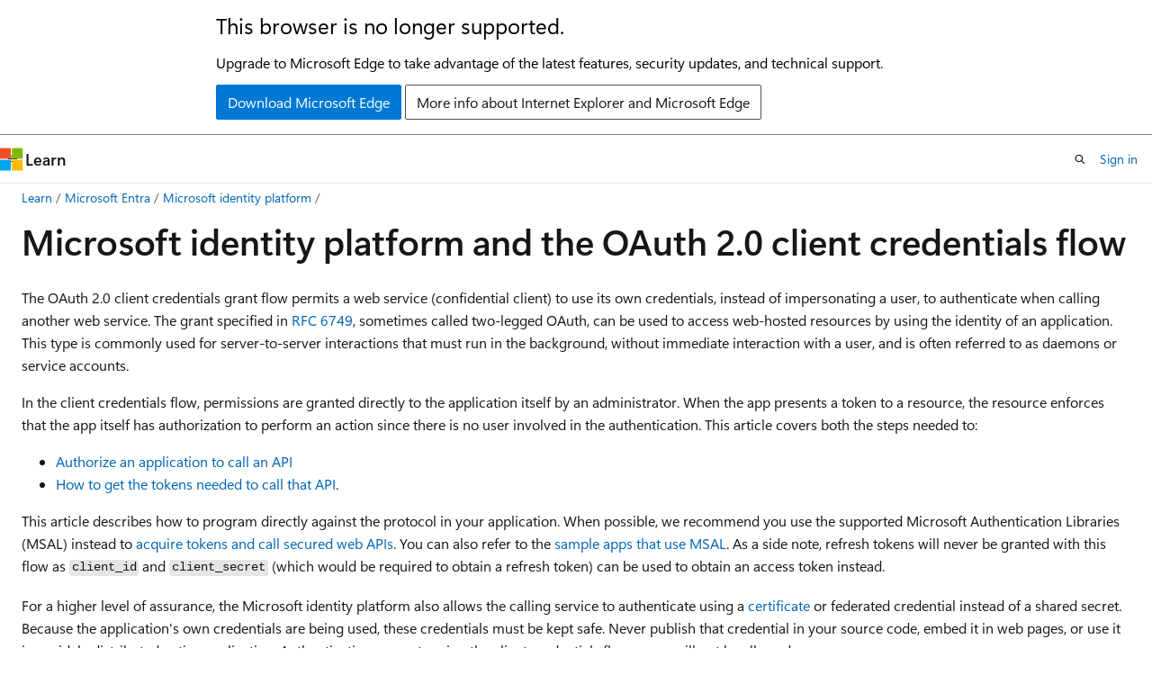

--- FILE ---
content_type: text/html
request_url: https://learn.microsoft.com/en-us/entra/identity-platform/v2-oauth2-client-creds-grant-flow
body_size: 75520
content:
 <!DOCTYPE html>
		<html
			class="layout layout-holy-grail   show-table-of-contents conceptual show-breadcrumb default-focus"
			lang="en-us"
			dir="ltr"
			data-authenticated="false"
			data-auth-status-determined="false"
			data-target="docs"
			x-ms-format-detection="none"
		>
			
		<head>
			<title>OAuth 2.0 client credentials flow on the Microsoft identity platform - Microsoft identity platform | Microsoft Learn</title>
			<meta charset="utf-8" />
			<meta name="viewport" content="width=device-width, initial-scale=1.0" />
			<meta name="color-scheme" content="light dark" />

			<meta name="description" content="Build web applications by using the Microsoft identity platform implementation of the OAuth 2.0 authentication protocol." />
			<link rel="canonical" href="https://learn.microsoft.com/en-us/entra/identity-platform/v2-oauth2-client-creds-grant-flow" /> 

			<!-- Non-customizable open graph and sharing-related metadata -->
			<meta name="twitter:card" content="summary_large_image" />
			<meta name="twitter:site" content="@MicrosoftLearn" />
			<meta property="og:type" content="website" />
			<meta property="og:image:alt" content="Microsoft Learn" />
			<meta property="og:image" content="https://learn.microsoft.com/en-us/media/open-graph-image.png" />
			<!-- Page specific open graph and sharing-related metadata -->
			<meta property="og:title" content="OAuth 2.0 client credentials flow on the Microsoft identity platform - Microsoft identity platform" />
			<meta property="og:url" content="https://learn.microsoft.com/en-us/entra/identity-platform/v2-oauth2-client-creds-grant-flow" />
			<meta property="og:description" content="Build web applications by using the Microsoft identity platform implementation of the OAuth 2.0 authentication protocol." />
			<meta name="platform_id" content="c41aa014-b4c6-25dd-3bb7-50f6278dfe76" /> 
			<meta name="locale" content="en-us" />
			 <meta name="adobe-target" content="true" /> 
			<meta name="uhfHeaderId" content="MSDocsHeader-Entra" />

			<meta name="page_type" content="conceptual" />

			<!--page specific meta tags-->
			

			<!-- custom meta tags -->
			
		<meta name="breadcrumb_path" content="/entra/breadcrumb/toc.json" />
	
		<meta name="feedback_system" content="Standard" />
	
		<meta name="feedback_product_url" content="/entra/identity-platform/developer-support-help-options" />
	
		<meta name="manager" content="pmwongera" />
	
		<meta name="author" content="OwenRichards1" />
	
		<meta name="ms.author" content="owenrichards" />
	
		<meta name="ms.date" content="2025-07-10T00:00:00Z" />
	
		<meta name="ms.service" content="identity-platform" />
	
		<meta name="ms.reviewer" content="jmprieur, ludwignick" />
	
		<meta name="ms.topic" content="reference" />
	
		<meta name="ms.custom" content="sfi-image-nochange" />
	
		<meta name="document_id" content="d32f55ac-acbc-292b-d1b7-ffdd257b11e1" />
	
		<meta name="document_version_independent_id" content="ae2a266c-051b-7307-93fd-74bc521c93bf" />
	
		<meta name="updated_at" content="2025-10-02T11:04:00Z" />
	
		<meta name="original_content_git_url" content="https://github.com/MicrosoftDocs/entra-docs-pr/blob/live/docs/identity-platform/v2-oauth2-client-creds-grant-flow.md" />
	
		<meta name="gitcommit" content="https://github.com/MicrosoftDocs/entra-docs-pr/blob/b4c91e4ed6248b6c3e0161311b910563671f6b90/docs/identity-platform/v2-oauth2-client-creds-grant-flow.md" />
	
		<meta name="git_commit_id" content="b4c91e4ed6248b6c3e0161311b910563671f6b90" />
	
		<meta name="site_name" content="Docs" />
	
		<meta name="depot_name" content="MSDN.entra-docs" />
	
		<meta name="schema" content="Conceptual" />
	
		<meta name="toc_rel" content="toc.json" />
	
		<meta name="feedback_help_link_type" content="" />
	
		<meta name="feedback_help_link_url" content="" />
	
		<meta name="word_count" content="2778" />
	
		<meta name="asset_id" content="identity-platform/v2-oauth2-client-creds-grant-flow" />
	
		<meta name="moniker_range_name" content="" />
	
		<meta name="item_type" content="Content" />
	
		<meta name="source_path" content="docs/identity-platform/v2-oauth2-client-creds-grant-flow.md" />
	
		<meta name="previous_tlsh_hash" content="54A79A72970D8B21FF935D061893B741B6F0D08AADB096D8242969E291850EA3DF1D9C96FF87ABC92372435312EBBD0DD6D4F739803C37A355B99875C2AC1563BB983372D0" />
	
		<meta name="github_feedback_content_git_url" content="https://github.com/MicrosoftDocs/entra-docs/blob/main/docs/identity-platform/v2-oauth2-client-creds-grant-flow.md" />
	 
		<meta name="cmProducts" content="https://authoring-docs-microsoft.poolparty.biz/devrel/1ae5c491-970a-4062-8301-6336e69f9026" data-source="generated" />
	
		<meta name="cmProducts" content="https://microsoft-devrel.poolparty.biz/DevRelOfferingOntology/15d7c8c7-cd39-49bd-bab0-8808d35aed49" data-source="generated" />
	
		<meta name="cmProducts" content="https://authoring-docs-microsoft.poolparty.biz/devrel/5f286262-a4cb-47f4-92d3-dc24f172492b" data-source="generated" />
	
		<meta name="spProducts" content="https://authoring-docs-microsoft.poolparty.biz/devrel/f2c3e52e-3667-4e8a-bf11-20b9eaccdc8c" data-source="generated" />
	
		<meta name="spProducts" content="https://microsoft-devrel.poolparty.biz/DevRelOfferingOntology/ec6e0856-2c76-4449-a257-f8fe059ff7c4" data-source="generated" />
	
		<meta name="spProducts" content="https://authoring-docs-microsoft.poolparty.biz/devrel/90571f66-8410-4272-8117-79ce87fc2dcc" data-source="generated" />
	

			<!-- assets and js globals -->
			
			<link rel="stylesheet" href="/static/assets/0.4.03306.7423-8b4f0cc9/styles/site-ltr.css" />
			
			<link rel="preconnect" href="//mscom.demdex.net" crossorigin />
						<link rel="dns-prefetch" href="//target.microsoft.com" />
						<link rel="dns-prefetch" href="//microsoftmscompoc.tt.omtrdc.net" />
						<link
							rel="preload"
							as="script"
							href="/static/third-party/adobe-target/at-js/2.9.0/at.js"
							integrity="sha384-l4AKhsU8cUWSht4SaJU5JWcHEWh1m4UTqL08s6b/hqBLAeIDxTNl+AMSxTLx6YMI"
							crossorigin="anonymous"
							id="adobe-target-script"
							type="application/javascript"
						/>
			<script src="https://wcpstatic.microsoft.com/mscc/lib/v2/wcp-consent.js"></script>
			<script src="https://js.monitor.azure.com/scripts/c/ms.jsll-4.min.js"></script>
			<script src="/_themes/docs.theme/master/en-us/_themes/global/deprecation.js"></script>

			<!-- msdocs global object -->
			<script id="msdocs-script">
		var msDocs = {
  "environment": {
    "accessLevel": "online",
    "azurePortalHostname": "portal.azure.com",
    "reviewFeatures": false,
    "supportLevel": "production",
    "systemContent": true,
    "siteName": "learn",
    "legacyHosting": false
  },
  "data": {
    "contentLocale": "en-us",
    "contentDir": "ltr",
    "userLocale": "en-us",
    "userDir": "ltr",
    "pageTemplate": "Conceptual",
    "brand": "entra",
    "context": {},
    "standardFeedback": true,
    "showFeedbackReport": false,
    "feedbackHelpLinkType": "",
    "feedbackHelpLinkUrl": "",
    "feedbackSystem": "Standard",
    "feedbackGitHubRepo": "MicrosoftDocs/entra-docs",
    "feedbackProductUrl": "/entra/identity-platform/developer-support-help-options",
    "extendBreadcrumb": false,
    "isEditDisplayable": true,
    "isPrivateUnauthorized": false,
    "hideViewSource": false,
    "isPermissioned": false,
    "hasRecommendations": false,
    "contributors": [
      {
        "name": "OwenRichards1",
        "url": "https://github.com/OwenRichards1"
      },
      {
        "name": "Penguinwizzard",
        "url": "https://github.com/Penguinwizzard"
      },
      {
        "name": "PesalaPavan",
        "url": "https://github.com/PesalaPavan"
      },
      {
        "name": "Court72",
        "url": "https://github.com/Court72"
      },
      {
        "name": "alexbuckgit",
        "url": "https://github.com/alexbuckgit"
      },
      {
        "name": "cilwerner",
        "url": "https://github.com/cilwerner"
      },
      {
        "name": "vladik-vitre",
        "url": "https://github.com/vladik-vitre"
      },
      {
        "name": "MicrosoftGuyJFlo",
        "url": "https://github.com/MicrosoftGuyJFlo"
      },
      {
        "name": "v-dirichards",
        "url": "https://github.com/v-dirichards"
      },
      {
        "name": "TDroogers",
        "url": "https://github.com/TDroogers"
      },
      {
        "name": "prmerger-automator[bot]",
        "url": "https://github.com/prmerger-automator[bot]"
      },
      {
        "name": "dstrockis",
        "url": "https://github.com/dstrockis"
      },
      {
        "name": "BryanLa",
        "url": "https://github.com/BryanLa"
      },
      {
        "name": "garrodonnell",
        "url": "https://github.com/garrodonnell"
      },
      {
        "name": "nickludwig",
        "url": "https://github.com/nickludwig"
      },
      {
        "name": "darrelmiller",
        "url": "https://github.com/darrelmiller"
      },
      {
        "name": "FaithOmbongi",
        "url": "https://github.com/FaithOmbongi"
      },
      {
        "name": "amartyadav",
        "url": "https://github.com/amartyadav"
      },
      {
        "name": "shwetamathur7",
        "url": "https://github.com/shwetamathur7"
      },
      {
        "name": "derisen",
        "url": "https://github.com/derisen"
      },
      {
        "name": "mmacy",
        "url": "https://github.com/mmacy"
      },
      {
        "name": "rwike77",
        "url": "https://github.com/rwike77"
      },
      {
        "name": "psignoret",
        "url": "https://github.com/psignoret"
      },
      {
        "name": "hpsin",
        "url": "https://github.com/hpsin"
      },
      {
        "name": "JamesTran-MSFT",
        "url": "https://github.com/JamesTran-MSFT"
      },
      {
        "name": "davidmu1",
        "url": "https://github.com/davidmu1"
      },
      {
        "name": "denrea",
        "url": "https://github.com/denrea"
      },
      {
        "name": "omondiatieno",
        "url": "https://github.com/omondiatieno"
      },
      {
        "name": "msewaweru",
        "url": "https://github.com/msewaweru"
      },
      {
        "name": "WhippsP",
        "url": "https://github.com/WhippsP"
      },
      {
        "name": "CelesteDG",
        "url": "https://github.com/CelesteDG"
      },
      {
        "name": "nschonni",
        "url": "https://github.com/nschonni"
      },
      {
        "name": "shashishailaj",
        "url": "https://github.com/shashishailaj"
      },
      {
        "name": "AllisonAm",
        "url": "https://github.com/AllisonAm"
      },
      {
        "name": "Saisang",
        "url": "https://github.com/Saisang"
      },
      {
        "name": "rjagiewich",
        "url": "https://github.com/rjagiewich"
      },
      {
        "name": "v-kents",
        "url": "https://github.com/v-kents"
      }
    ]
  },
  "functions": {}
};;
	</script>

			<!-- base scripts, msdocs global should be before this -->
			<script src="/static/assets/0.4.03306.7423-8b4f0cc9/scripts/en-us/index-docs.js"></script>
			

			<!-- json-ld -->
			
		</head>
	
			<body
				id="body"
				data-bi-name="body"
				class="layout-body "
				lang="en-us"
				dir="ltr"
			>
				<header class="layout-body-header">
		<div class="header-holder has-default-focus">
			
		<a
			href="#main"
			
			style="z-index: 1070"
			class="outline-color-text visually-hidden-until-focused position-fixed inner-focus focus-visible top-0 left-0 right-0 padding-xs text-align-center background-color-body"
			
		>
			Skip to main content
		</a>
	
		<a
			href="#"
			data-skip-to-ask-learn
			style="z-index: 1070"
			class="outline-color-text visually-hidden-until-focused position-fixed inner-focus focus-visible top-0 left-0 right-0 padding-xs text-align-center background-color-body"
			hidden
		>
			Skip to Ask Learn chat experience
		</a>
	

			<div hidden id="cookie-consent-holder" data-test-id="cookie-consent-container"></div>
			<!-- Unsupported browser warning -->
			<div
				id="unsupported-browser"
				style="background-color: white; color: black; padding: 16px; border-bottom: 1px solid grey;"
				hidden
			>
				<div style="max-width: 800px; margin: 0 auto;">
					<p style="font-size: 24px">This browser is no longer supported.</p>
					<p style="font-size: 16px; margin-top: 16px;">
						Upgrade to Microsoft Edge to take advantage of the latest features, security updates, and technical support.
					</p>
					<div style="margin-top: 12px;">
						<a
							href="https://go.microsoft.com/fwlink/p/?LinkID=2092881 "
							style="background-color: #0078d4; border: 1px solid #0078d4; color: white; padding: 6px 12px; border-radius: 2px; display: inline-block;"
						>
							Download Microsoft Edge
						</a>
						<a
							href="https://learn.microsoft.com/en-us/lifecycle/faq/internet-explorer-microsoft-edge"
							style="background-color: white; padding: 6px 12px; border: 1px solid #505050; color: #171717; border-radius: 2px; display: inline-block;"
						>
							More info about Internet Explorer and Microsoft Edge
						</a>
					</div>
				</div>
			</div>
			<!-- site header -->
			<header
				id="ms--site-header"
				data-test-id="site-header-wrapper"
				role="banner"
				itemscope="itemscope"
				itemtype="http://schema.org/Organization"
			>
				<div
					id="ms--mobile-nav"
					class="site-header display-none-tablet padding-inline-none gap-none"
					data-bi-name="mobile-header"
					data-test-id="mobile-header"
				></div>
				<div
					id="ms--primary-nav"
					class="site-header display-none display-flex-tablet"
					data-bi-name="L1-header"
					data-test-id="primary-header"
				></div>
				<div
					id="ms--secondary-nav"
					class="site-header display-none display-flex-tablet"
					data-bi-name="L2-header"
					data-test-id="secondary-header"
					
				></div>
			</header>
			
		<!-- banner -->
		<div data-banner>
			<div id="disclaimer-holder"></div>
			
		</div>
		<!-- banner end -->
	
		</div>
	</header>
				 <section
					id="layout-body-menu"
					class="layout-body-menu display-flex"
					data-bi-name="menu"
			  >
					
		<div
			id="left-container"
			class="left-container display-none display-block-tablet padding-inline-sm padding-bottom-sm width-full"
			data-toc-container="true"
		>
			<!-- Regular TOC content (default) -->
			<div id="ms--toc-content" class="height-full">
				<nav
					id="affixed-left-container"
					class="margin-top-sm-tablet position-sticky display-flex flex-direction-column"
					aria-label="Primary"
					data-bi-name="left-toc"
					role="navigation"
				></nav>
			</div>
			<!-- Collapsible TOC content (hidden by default) -->
			<div id="ms--toc-content-collapsible" class="height-full" hidden>
				<nav
					id="affixed-left-container"
					class="margin-top-sm-tablet position-sticky display-flex flex-direction-column"
					aria-label="Primary"
					data-bi-name="left-toc"
					role="navigation"
				>
					<div
						id="ms--collapsible-toc-header"
						class="display-flex justify-content-flex-end margin-bottom-xxs"
					>
						<button
							type="button"
							class="button button-clear inner-focus"
							data-collapsible-toc-toggle
							aria-expanded="true"
							aria-controls="ms--collapsible-toc-content"
							aria-label="Table of contents"
						>
							<span class="icon font-size-h4" aria-hidden="true">
								<span class="docon docon-panel-left-contract"></span>
							</span>
						</button>
					</div>
				</nav>
			</div>
		</div>
	
			  </section>

				<main
					id="main"
					role="main"
					class="layout-body-main "
					data-bi-name="content"
					lang="en-us"
					dir="ltr"
				>
					
			<div
		id="ms--content-header"
		class="content-header default-focus border-bottom-none"
		data-bi-name="content-header"
	>
		<div class="content-header-controls margin-xxs margin-inline-sm-tablet">
			<button
				type="button"
				class="contents-button button button-sm margin-right-xxs"
				data-bi-name="contents-expand"
				aria-haspopup="true"
				data-contents-button
			>
				<span class="icon" aria-hidden="true"><span class="docon docon-menu"></span></span>
				<span class="contents-expand-title"> Table of contents </span>
			</button>
			<button
				type="button"
				class="ap-collapse-behavior ap-expanded button button-sm"
				data-bi-name="ap-collapse"
				aria-controls="action-panel"
			>
				<span class="icon" aria-hidden="true"><span class="docon docon-exit-mode"></span></span>
				<span>Exit editor mode</span>
			</button>
		</div>
	</div>
			<div data-main-column class="padding-sm padding-top-none padding-top-sm-tablet">
				<div>
					
		<div id="article-header" class="background-color-body margin-bottom-xs display-none-print">
			<div class="display-flex align-items-center justify-content-space-between">
				
		<details
			id="article-header-breadcrumbs-overflow-popover"
			class="popover"
			data-for="article-header-breadcrumbs"
		>
			<summary
				class="button button-clear button-primary button-sm inner-focus"
				aria-label="All breadcrumbs"
			>
				<span class="icon">
					<span class="docon docon-more"></span>
				</span>
			</summary>
			<div id="article-header-breadcrumbs-overflow" class="popover-content padding-none"></div>
		</details>

		<bread-crumbs
			id="article-header-breadcrumbs"
			role="group"
			aria-label="Breadcrumbs"
			data-test-id="article-header-breadcrumbs"
			class="overflow-hidden flex-grow-1 margin-right-sm margin-right-md-tablet margin-right-lg-desktop margin-left-negative-xxs padding-left-xxs"
		></bread-crumbs>
	 
		<div
			id="article-header-page-actions"
			class="opacity-none margin-left-auto display-flex flex-wrap-no-wrap align-items-stretch"
		>
			
		<button
			class="button button-sm border-none inner-focus display-none-tablet flex-shrink-0 "
			data-bi-name="ask-learn-assistant-entry"
			data-test-id="ask-learn-assistant-modal-entry-mobile"
			data-ask-learn-modal-entry
			
			type="button"
			style="min-width: max-content;"
			aria-expanded="false"
			aria-label="Ask Learn"
			hidden
		>
			<span class="icon font-size-lg" aria-hidden="true">
				<span class="docon docon-chat-sparkle-fill gradient-ask-learn-logo"></span>
			</span>
		</button>
		<button
			class="button button-sm display-none display-inline-flex-tablet display-none-desktop flex-shrink-0 margin-right-xxs border-color-ask-learn "
			data-bi-name="ask-learn-assistant-entry"
			
			data-test-id="ask-learn-assistant-modal-entry-tablet"
			data-ask-learn-modal-entry
			type="button"
			style="min-width: max-content;"
			aria-expanded="false"
			hidden
		>
			<span class="icon font-size-lg" aria-hidden="true">
				<span class="docon docon-chat-sparkle-fill gradient-ask-learn-logo"></span>
			</span>
			<span>Ask Learn</span>
		</button>
		<button
			class="button button-sm display-none flex-shrink-0 display-inline-flex-desktop margin-right-xxs border-color-ask-learn "
			data-bi-name="ask-learn-assistant-entry"
			
			data-test-id="ask-learn-assistant-flyout-entry"
			data-ask-learn-flyout-entry
			data-flyout-button="toggle"
			type="button"
			style="min-width: max-content;"
			aria-expanded="false"
			aria-controls="ask-learn-flyout"
			hidden
		>
			<span class="icon font-size-lg" aria-hidden="true">
				<span class="docon docon-chat-sparkle-fill gradient-ask-learn-logo"></span>
			</span>
			<span>Ask Learn</span>
		</button>
	 
		<button
			type="button"
			id="ms--focus-mode-button"
			data-focus-mode
			data-bi-name="focus-mode-entry"
			class="button button-sm flex-shrink-0 margin-right-xxs display-none display-inline-flex-desktop"
		>
			<span class="icon font-size-lg" aria-hidden="true">
				<span class="docon docon-glasses"></span>
			</span>
			<span>Focus mode</span>
		</button>
	 

			<details class="popover popover-right" id="article-header-page-actions-overflow">
				<summary
					class="justify-content-flex-start button button-clear button-sm button-primary inner-focus"
					aria-label="More actions"
					title="More actions"
				>
					<span class="icon" aria-hidden="true">
						<span class="docon docon-more-vertical"></span>
					</span>
				</summary>
				<div class="popover-content">
					
		<button
			data-page-action-item="overflow-mobile"
			type="button"
			class="button-block button-sm inner-focus button button-clear display-none-tablet justify-content-flex-start text-align-left"
			data-bi-name="contents-expand"
			data-contents-button
			data-popover-close
		>
			<span class="icon">
				<span class="docon docon-editor-list-bullet" aria-hidden="true"></span>
			</span>
			<span class="contents-expand-title">Table of contents</span>
		</button>
	 
		<a
			id="lang-link-overflow"
			class="button-sm inner-focus button button-clear button-block justify-content-flex-start text-align-left"
			data-bi-name="language-toggle"
			data-page-action-item="overflow-all"
			data-check-hidden="true"
			data-read-in-link
			href="#"
			hidden
		>
			<span class="icon" aria-hidden="true" data-read-in-link-icon>
				<span class="docon docon-locale-globe"></span>
			</span>
			<span data-read-in-link-text>Read in English</span>
		</a>
	 
		<button
			type="button"
			class="collection button button-clear button-sm button-block justify-content-flex-start text-align-left inner-focus"
			data-list-type="collection"
			data-bi-name="collection"
			data-page-action-item="overflow-all"
			data-check-hidden="true"
			data-popover-close
		>
			<span class="icon" aria-hidden="true">
				<span class="docon docon-circle-addition"></span>
			</span>
			<span class="collection-status">Add</span>
		</button>
	
					
		<button
			type="button"
			class="collection button button-block button-clear button-sm justify-content-flex-start text-align-left inner-focus"
			data-list-type="plan"
			data-bi-name="plan"
			data-page-action-item="overflow-all"
			data-check-hidden="true"
			data-popover-close
			hidden
		>
			<span class="icon" aria-hidden="true">
				<span class="docon docon-circle-addition"></span>
			</span>
			<span class="plan-status">Add to plan</span>
		</button>
	  
		<a
			data-contenteditbtn
			class="button button-clear button-block button-sm inner-focus justify-content-flex-start text-align-left text-decoration-none"
			data-bi-name="edit"
			
			href="https://github.com/MicrosoftDocs/entra-docs/blob/main/docs/identity-platform/v2-oauth2-client-creds-grant-flow.md"
			data-original_content_git_url="https://github.com/MicrosoftDocs/entra-docs-pr/blob/live/docs/identity-platform/v2-oauth2-client-creds-grant-flow.md"
			data-original_content_git_url_template="{repo}/blob/{branch}/docs/identity-platform/v2-oauth2-client-creds-grant-flow.md"
			data-pr_repo=""
			data-pr_branch=""
		>
			<span class="icon" aria-hidden="true">
				<span class="docon docon-edit-outline"></span>
			</span>
			<span>Edit</span>
		</a>
	
					
		<hr class="margin-block-xxs" />
		<h4 class="font-size-sm padding-left-xxs">Share via</h4>
		
					<a
						class="button button-clear button-sm inner-focus button-block justify-content-flex-start text-align-left text-decoration-none share-facebook"
						data-bi-name="facebook"
						data-page-action-item="overflow-all"
						href="#"
					>
						<span class="icon color-primary" aria-hidden="true">
							<span class="docon docon-facebook-share"></span>
						</span>
						<span>Facebook</span>
					</a>

					<a
						href="#"
						class="button button-clear button-sm inner-focus button-block justify-content-flex-start text-align-left text-decoration-none share-twitter"
						data-bi-name="twitter"
						data-page-action-item="overflow-all"
					>
						<span class="icon color-text" aria-hidden="true">
							<span class="docon docon-xlogo-share"></span>
						</span>
						<span>x.com</span>
					</a>

					<a
						href="#"
						class="button button-clear button-sm inner-focus button-block justify-content-flex-start text-align-left text-decoration-none share-linkedin"
						data-bi-name="linkedin"
						data-page-action-item="overflow-all"
					>
						<span class="icon color-primary" aria-hidden="true">
							<span class="docon docon-linked-in-logo"></span>
						</span>
						<span>LinkedIn</span>
					</a>
					<a
						href="#"
						class="button button-clear button-sm inner-focus button-block justify-content-flex-start text-align-left text-decoration-none share-email"
						data-bi-name="email"
						data-page-action-item="overflow-all"
					>
						<span class="icon color-primary" aria-hidden="true">
							<span class="docon docon-mail-message"></span>
						</span>
						<span>Email</span>
					</a>
			  
	 
		<hr class="margin-block-xxs" />
		<button
			class="button button-block button-clear button-sm justify-content-flex-start text-align-left inner-focus"
			type="button"
			data-bi-name="print"
			data-page-action-item="overflow-all"
			data-popover-close
			data-print-page
			data-check-hidden="true"
		>
			<span class="icon color-primary" aria-hidden="true">
				<span class="docon docon-print"></span>
			</span>
			<span>Print</span>
		</button>
	
				</div>
			</details>
		</div>
	
			</div>
		</div>
	  
		<!-- privateUnauthorizedTemplate is hidden by default -->
		<div unauthorized-private-section data-bi-name="permission-content-unauthorized-private" hidden>
			<hr class="hr margin-top-xs margin-bottom-sm" />
			<div class="notification notification-info">
				<div class="notification-content">
					<p class="margin-top-none notification-title">
						<span class="icon">
							<span class="docon docon-exclamation-circle-solid" aria-hidden="true"></span>
						</span>
						<span>Note</span>
					</p>
					<p class="margin-top-none authentication-determined not-authenticated">
						Access to this page requires authorization. You can try <a class="docs-sign-in" href="#" data-bi-name="permission-content-sign-in">signing in</a> or <a  class="docs-change-directory" data-bi-name="permisson-content-change-directory">changing directories</a>.
					</p>
					<p class="margin-top-none authentication-determined authenticated">
						Access to this page requires authorization. You can try <a class="docs-change-directory" data-bi-name="permisson-content-change-directory">changing directories</a>.
					</p>
				</div>
			</div>
		</div>
	
					<div class="content"><h1 id="microsoft-identity-platform-and-the-oauth-20-client-credentials-flow">Microsoft identity platform and the OAuth 2.0 client credentials flow</h1></div>
					
		<div
			id="article-metadata"
			data-bi-name="article-metadata"
			data-test-id="article-metadata"
			class="page-metadata-container display-flex gap-xxs justify-content-space-between align-items-center flex-wrap-wrap"
		>
			 
				<div
					id="user-feedback"
					class="margin-block-xxs display-none display-none-print"
					hidden
					data-hide-on-archived
				>
					
		<button
			id="user-feedback-button"
			data-test-id="conceptual-feedback-button"
			class="button button-sm button-clear button-primary display-none"
			type="button"
			data-bi-name="user-feedback-button"
			data-user-feedback-button
			hidden
		>
			<span class="icon" aria-hidden="true">
				<span class="docon docon-like"></span>
			</span>
			<span>Feedback</span>
		</button>
	
				</div>
		  
		</div>
	 
		<div data-id="ai-summary" hidden>
			<div id="ms--ai-summary-cta" class="margin-top-xs display-flex align-items-center">
				<span class="icon" aria-hidden="true">
					<span class="docon docon-sparkle-fill gradient-text-vivid"></span>
				</span>
				<button
					id="ms--ai-summary"
					type="button"
					class="tag tag-sm tag-suggestion margin-left-xxs"
					data-test-id="ai-summary-cta"
					data-bi-name="ai-summary-cta"
					data-an="ai-summary"
				>
					<span class="ai-summary-cta-text">
						Summarize this article for me
					</span>
				</button>
			</div>
			<!-- Slot where the client will render the summary card after the user clicks the CTA -->
			<div id="ms--ai-summary-header" class="margin-top-xs"></div>
		</div>
	 
		<nav
			id="center-doc-outline"
			class="doc-outline is-hidden-desktop display-none-print margin-bottom-sm"
			data-bi-name="intopic toc"
			aria-label="In this article"
		>
			<h2 id="ms--in-this-article" class="title is-6 margin-block-xs">
				In this article
			</h2>
		</nav>
	
					<div class="content"><p>The OAuth 2.0 client credentials grant flow permits a web service (confidential client) to use its own credentials, instead of impersonating a user, to authenticate when calling another web service. The grant specified in <a href="https://tools.ietf.org/html/rfc6749#section-4.4" data-linktype="external">RFC 6749</a>, sometimes called <em>two-legged OAuth</em>, can be used to access web-hosted resources by using the identity of an application. This type is commonly used for server-to-server interactions that must run in the background, without immediate interaction with a user, and is often referred to as <em>daemons</em> or <em>service accounts</em>.</p>
<p>In the client credentials flow, permissions are granted directly to the application itself by an administrator. When the app presents a token to a resource, the resource enforces that the app itself has authorization to perform an action since there is no user involved in the authentication. This article covers both the steps needed to:</p>
<ul>
<li><a href="#application-permissions" data-linktype="self-bookmark">Authorize an application to call an API</a></li>
<li><a href="#get-a-token" data-linktype="self-bookmark">How to get the tokens needed to call that API</a>.</li>
</ul>
<p>This article describes how to program directly against the protocol in your application. When possible, we recommend you use the supported Microsoft Authentication Libraries (MSAL) instead to <a href="authentication-flows-app-scenarios#scenarios-and-supported-authentication-flows" data-linktype="relative-path">acquire tokens and call secured web APIs</a>. You can also refer to the <a href="sample-v2-code" data-linktype="relative-path">sample apps that use MSAL</a>. As a side note, refresh tokens will never be granted with this flow as <code>client_id</code> and <code>client_secret</code> (which would be required to obtain a refresh token) can be used to obtain an access token instead.</p>
<p>For a higher level of assurance, the Microsoft identity platform also allows the calling service to authenticate using a <a href="#second-case-access-token-request-with-a-certificate" data-linktype="self-bookmark">certificate</a> or federated credential instead of a shared secret.  Because the application's own credentials are being used, these credentials must be kept safe. <em>Never</em> publish that credential in your source code, embed it in web pages, or use it in a widely distributed native application. Authentication requests using the client credentials flow pages will not be allowed.</p>
<h2 id="protocol-diagram">Protocol diagram</h2>
<p>The entire client credentials flow looks similar to the following diagram. We describe each of the steps later in this article.</p>
<p><img src="media/v2-oauth2-client-creds-grant-flow/convergence-scenarios-client-creds.svg" alt="Diagram showing the client credentials flow" data-linktype="relative-path"></p>
<h2 id="get-direct-authorization">Get direct authorization</h2>
<p>An app typically receives direct authorization to access a resource in one of two ways:</p>
<ul>
<li><a href="#access-control-lists" data-linktype="self-bookmark">Through an access control list (ACL) at the resource</a></li>
<li><a href="#application-permissions" data-linktype="self-bookmark">Through application permission assignment in Microsoft Entra ID</a></li>
</ul>
<p>These two methods are the most common in Microsoft Entra ID and we recommend them for clients and resources that perform the client credentials flow. A resource can also choose to authorize its clients in other ways. Each resource server can choose the method that makes the most sense for its application.</p>
<h3 id="access-control-lists">Access control lists</h3>
<p>A resource provider might enforce an authorization check based on a list of application (client) IDs that it knows and grants a specific level of access to. When the resource receives a token from the Microsoft identity platform, it can decode the token and extract the client's application ID from the <code>appid</code> and <code>iss</code> claims. Then it compares the application against an access control list (ACL) that it maintains. The ACL's granularity and method might vary substantially between resources.</p>
<p>A common use case is to use an ACL to run tests for a web application or for a web API. The web API might grant only a subset of full permissions to a specific client. To run end-to-end tests on the API, you can create a test client that acquires tokens from the Microsoft identity platform and then sends them to the API. The API then checks the ACL for the test client's application ID for full access to the API's entire functionality. If you use this kind of ACL, be sure to validate not only the caller's <code>appid</code> value but also validate that the <code>iss</code> value of the token is trusted.</p>
<p>This type of authorization is common for daemons and service accounts that need to access data owned by consumer users who have personal Microsoft accounts. For data owned by organizations, we recommend that you get the necessary authorization through application permissions.</p>
<h4 id="controlling-tokens-without-the-roles-claim">Controlling tokens without the <code>roles</code> claim</h4>
<p>In order to enable this ACL-based authorization pattern, Microsoft Entra ID doesn't require that applications be authorized to get tokens for another application. Thus, app-only tokens can be issued without a <code>roles</code> claim. Applications that expose APIs must implement permission checks in order to accept tokens.</p>
<p>If you'd like to prevent applications from getting role-less app-only access tokens for your application, <a href="../identity/enterprise-apps/what-is-access-management#requiring-user-assignment-for-an-app" data-linktype="relative-path">ensure that assignment requirements are enabled for your app</a>. This will block users and applications without assigned roles from being able to get a token for this application.</p>
<h3 id="application-permissions">Application permissions</h3>
<p>Instead of using ACLs, you can use APIs to expose a set of <strong>application permissions</strong>. These are granted to an application by an organization's administrator, and can be used only to access data owned by that organization and its employees. For example, Microsoft Graph exposes several application permissions to do the following:</p>
<ul>
<li>Read mail in all mailboxes</li>
<li>Read and write mail in all mailboxes</li>
<li>Send mail as any user</li>
<li>Read directory data</li>
</ul>
<p>To use app roles (application permissions) with your own API (as opposed to Microsoft Graph), you must first <a href="howto-add-app-roles-in-apps" data-linktype="relative-path">expose the app roles</a> in the API's app registration in the Microsoft Entra admin center. Then, <a href="howto-add-app-roles-in-apps#assign-app-roles-to-applications" data-linktype="relative-path">configure the required app roles</a> by selecting those permissions in your client application's app registration. If you haven't exposed any app roles in your API's app registration, you won't be able to specify application permissions to that API in your client application's app registration in the Microsoft Entra admin center.</p>
<p>When authenticating as an application (as opposed to with a user), you can't use <em>delegated permissions</em> because there is no user for your app to act on behalf of. You must use application permissions, also known as app roles, that are granted by an admin or by the API's owner.</p>
<p>For more information about application permissions, see <a href="permissions-consent-overview#types-of-permissions" data-linktype="relative-path">Permissions and consent</a>.</p>
<h4 id="recommended-sign-the-admin-into-your-app-to-have-app-roles-assigned">Recommended: Sign the admin into your app to have app roles assigned</h4>
<p>Typically, when you build an application that uses application permissions, the app requires a page or view on which the admin approves the app's permissions. This page can be part of the app's sign-in flow, part of the app's settings, or a dedicated <em>connect</em> flow. It often makes sense for the app to show this <em>connect</em> view only after a user has signed in with a work or school Microsoft account.</p>
<p>If you sign the user into your app, you can identify the organization to which the user belongs to before you ask the user to approve the application permissions. Although not strictly necessary, it can help you create a more intuitive experience for your users. To sign the user in, follow the <a href="v2-protocols" data-linktype="relative-path">Microsoft identity platform protocol tutorials</a>.</p>
<h4 id="request-the-permissions-from-a-directory-admin">Request the permissions from a directory admin</h4>
<p>When you're ready to request permissions from the organization's admin, you can redirect the user to the Microsoft identity platform <em>admin consent endpoint</em>.</p>
<pre><code class="lang-HTTP">// Line breaks are for legibility only.

GET https://login.microsoftonline.com/{tenant}/adminconsent?
client_id=00001111-aaaa-2222-bbbb-3333cccc4444
&amp;state=12345
&amp;redirect_uri=http://localhost/myapp/permissions
</code></pre>
<p>Pro tip: Try pasting the following request in a browser.</p>
<pre><code>https://login.microsoftonline.com/common/adminconsent?client_id=00001111-aaaa-2222-bbbb-3333cccc4444&amp;state=12345&amp;redirect_uri=http://localhost/myapp/permissions
</code></pre>
<table>
<thead>
<tr>
<th>Parameter</th>
<th>Condition</th>
<th>Description</th>
</tr>
</thead>
<tbody>
<tr>
<td><code>tenant</code></td>
<td>Required</td>
<td>The directory tenant that you want to request permission from. This can be in GUID or friendly name format. If you don't know which tenant the user belongs to and you want to let them sign in with any tenant, use <code>common</code>.</td>
</tr>
<tr>
<td><code>client_id</code></td>
<td>Required</td>
<td>The <strong>Application (client) ID</strong> that the <a href="https://go.microsoft.com/fwlink/?linkid=2083908" data-linktype="external">Microsoft Entra admin center – App registrations</a> experience assigned to your app.</td>
</tr>
<tr>
<td><code>redirect_uri</code></td>
<td>Required</td>
<td>The redirect URI where you want the response to be sent for your app to handle. It must exactly match one of the redirect URIs that you registered in the portal, except that it must be URL-encoded, and it can have additional path segments.</td>
</tr>
<tr>
<td><code>state</code></td>
<td>Recommended</td>
<td>A value that's included in the request that's also returned in the token response. It can be a string of any content that you want. The state is used to encode information about the user's state in the app before the authentication request occurred, such as the page or view they were on.</td>
</tr>
</tbody>
</table>
<p>At this point, Microsoft Entra ID enforces that only a tenant administrator can sign in to complete the request. The administrator will be asked to approve all the direct application permissions that you have requested for your app in the app registration portal.</p>
<h5 id="successful-response">Successful response</h5>
<p>If the admin approves the permissions for your application, the successful response looks like this:</p>
<pre><code class="lang-HTTP">GET http://localhost/myapp/permissions?tenant=aaaabbbb-0000-cccc-1111-dddd2222eeee&amp;state=state=12345&amp;admin_consent=True
</code></pre>
<table>
<thead>
<tr>
<th>Parameter</th>
<th>Description</th>
</tr>
</thead>
<tbody>
<tr>
<td><code>tenant</code></td>
<td>The directory tenant that granted your application the permissions that it requested, in GUID format.</td>
</tr>
<tr>
<td><code>state</code></td>
<td>A value that is included in the request that also is returned in the token response. It can be a string of any content that you want. The state is used to encode information about the user's state in the app before the authentication request occurred, such as the page or view they were on.</td>
</tr>
<tr>
<td><code>admin_consent</code></td>
<td>Set to <strong>True</strong>.</td>
</tr>
</tbody>
</table>
<h5 id="error-response">Error response</h5>
<p>If the admin does not approve the permissions for your application, the failed response looks like this:</p>
<pre><code class="lang-HTTP">GET http://localhost/myapp/permissions?error=permission_denied&amp;error_description=The+admin+canceled+the+request
</code></pre>
<table>
<thead>
<tr>
<th>Parameter</th>
<th>Description</th>
</tr>
</thead>
<tbody>
<tr>
<td><code>error</code></td>
<td>An error code string that you can use to classify types of errors, and which you can use to react to errors.</td>
</tr>
<tr>
<td><code>error_description</code></td>
<td>A specific error message that can help you identify the root cause of an error.</td>
</tr>
</tbody>
</table>
<p>After you've received a successful response from the app provisioning endpoint, your app has gained the direct application permissions that it requested. Now you can request a token for the resource that you want.</p>
<h2 id="get-a-token">Get a token</h2>
<p>After you've acquired the necessary authorization for your application, proceed with acquiring access tokens for APIs. To get a token by using the client credentials grant, send a POST request to the <code>/token</code> Microsoft identity platform. There are a few different cases:</p>
<ul>
<li><a href="#first-case-access-token-request-with-a-shared-secret" data-linktype="self-bookmark">Access token request with a shared secret</a></li>
<li><a href="#second-case-access-token-request-with-a-certificate" data-linktype="self-bookmark">Access token request with a certificate</a></li>
<li><a href="#third-case-access-token-request-with-a-federated-credential" data-linktype="self-bookmark">Access token request with a federated credential</a></li>
</ul>
<h3 id="first-case-access-token-request-with-a-shared-secret">First case: Access token request with a shared secret</h3>
<pre><code class="lang-HTTP">POST /{tenant}/oauth2/v2.0/token HTTP/1.1           //Line breaks for clarity
Host: login.microsoftonline.com:443
Content-Type: application/x-www-form-urlencoded

client_id=00001111-aaaa-2222-bbbb-3333cccc4444
&amp;scope=https%3A%2F%2Fgraph.microsoft.com%2F.default
&amp;client_secret=qWgdYAmab0YSkuL1qKv5bPX
&amp;grant_type=client_credentials
</code></pre>
<pre><code class="lang-bash"># Replace {tenant} with your tenant!
curl -X POST -H "Content-Type: application/x-www-form-urlencoded" -d 'client_id=00001111-aaaa-2222-bbbb-3333cccc4444&amp;scope=https%3A%2F%2Fgraph.microsoft.com%2F.default&amp;client_secret=A1bC2dE3f...&amp;grant_type=client_credentials' 'https://login.microsoftonline.com/{tenant}/oauth2/v2.0/token'
</code></pre>
<table>
<thead>
<tr>
<th>Parameter</th>
<th>Condition</th>
<th>Description</th>
</tr>
</thead>
<tbody>
<tr>
<td><code>tenant</code></td>
<td>Required</td>
<td>The directory tenant the application plans to operate against, in GUID or domain-name format.</td>
</tr>
<tr>
<td><code>client_id</code></td>
<td>Required</td>
<td>The application ID that's assigned to your app. You can find this information in the portal where you registered your app.</td>
</tr>
<tr>
<td><code>scope</code></td>
<td>Required</td>
<td>The value passed for the <code>scope</code> parameter in this request should be the resource identifier (application ID URI) of the resource you want, suffixed with <code>.default</code>. All scopes included must be for a single resource. Including scopes for multiple resources will result in an error. <br>For the Microsoft Graph example, the value is <code>https://graph.microsoft.com/.default</code>. This value tells the Microsoft identity platform that of all the direct application permissions you have configured for your app, the endpoint should issue a token for the ones associated with the resource you want to use. To learn more about the <code>/.default</code> scope, see the <a href="scopes-oidc#the-default-scope" data-linktype="relative-path">consent documentation</a>.</td>
</tr>
<tr>
<td><code>client_secret</code></td>
<td>Required</td>
<td>The client secret that you generated for your app in the app registration portal. The client secret must be URL-encoded before being sent. The Basic auth pattern of instead providing credentials in the Authorization header, per <a href="https://datatracker.ietf.org/doc/html/rfc6749#section-2.3.1" data-linktype="external">RFC 6749</a> is also supported.</td>
</tr>
<tr>
<td><code>grant_type</code></td>
<td>Required</td>
<td>Must be set to <code>client_credentials</code>.</td>
</tr>
</tbody>
</table>
<h3 id="second-case-access-token-request-with-a-certificate">Second case: Access token request with a certificate</h3>
<pre><code class="lang-HTTP">POST /{tenant}/oauth2/v2.0/token HTTP/1.1               // Line breaks for clarity
Host: login.microsoftonline.com:443
Content-Type: application/x-www-form-urlencoded

scope=https%3A%2F%2Fgraph.microsoft.com%2F.default
&amp;client_id=11112222-bbbb-3333-cccc-4444dddd5555
&amp;client_assertion_type=urn%3Aietf%3Aparams%3Aoauth%3Aclient-assertion-type%3Ajwt-bearer
&amp;client_assertion=eyJhbGciOiJSUzI1NiIsIng1dCI6Imd4OHRHeXN5amNScUtqRlBuZDdSRnd2d1pJMCJ9.eyJ{a lot of characters here}M8U3bSUKKJDEg
&amp;grant_type=client_credentials
</code></pre>
<table>
<thead>
<tr>
<th>Parameter</th>
<th>Condition</th>
<th>Description</th>
</tr>
</thead>
<tbody>
<tr>
<td><code>tenant</code></td>
<td>Required</td>
<td>The directory tenant the application plans to operate against, in GUID or domain-name format.</td>
</tr>
<tr>
<td><code>client_id</code></td>
<td>Required</td>
<td>The application (client) ID that's assigned to your app.</td>
</tr>
<tr>
<td><code>scope</code></td>
<td>Required</td>
<td>The value passed for the <code>scope</code> parameter in this request should be the resource identifier (application ID URI) of the resource you want, suffixed with <code>.default</code>. All scopes included must be for a single resource. Including scopes for multiple resources will result in an error. <br>For the Microsoft Graph example, the value is <code>https://graph.microsoft.com/.default</code>. This value tells the Microsoft identity platform that of all the direct application permissions you have configured for your app, the endpoint should issue a token for the ones associated with the resource you want to use. To learn more about the <code>/.default</code> scope, see the <a href="scopes-oidc#the-default-scope" data-linktype="relative-path">consent documentation</a>.</td>
</tr>
<tr>
<td><code>client_assertion_type</code></td>
<td>Required</td>
<td>The value must be set to <code>urn:ietf:params:oauth:client-assertion-type:jwt-bearer</code>.</td>
</tr>
<tr>
<td><code>client_assertion</code></td>
<td>Required</td>
<td>An assertion (a JSON web token) that you need to create and sign with the certificate you registered as credentials for your application. Read about <a href="certificate-credentials" data-linktype="relative-path">certificate credentials</a> to learn how to register your certificate and the format of the assertion.</td>
</tr>
<tr>
<td><code>grant_type</code></td>
<td>Required</td>
<td>Must be set to <code>client_credentials</code>.</td>
</tr>
</tbody>
</table>
<p>The parameters for the certificate-based request differ in only one way from the shared secret-based request: the <code>client_secret</code> parameter is replaced by the <code>client_assertion_type</code> and <code>client_assertion</code> parameters.</p>
<h3 id="third-case-access-token-request-with-a-federated-credential">Third case: Access token request with a federated credential</h3>
<pre><code class="lang-HTTP">POST /{tenant}/oauth2/v2.0/token HTTP/1.1               // Line breaks for clarity
Host: login.microsoftonline.com:443
Content-Type: application/x-www-form-urlencoded

scope=https%3A%2F%2Fgraph.microsoft.com%2F.default
&amp;client_id=11112222-bbbb-3333-cccc-4444dddd5555
&amp;client_assertion_type=urn%3Aietf%3Aparams%3Aoauth%3Aclient-assertion-type%3Ajwt-bearer
&amp;client_assertion=eyJhbGciOiJSUzI1NiIsIng1dCI6Imd4OHRHeXN5amNScUtqRlBuZDdSRnd2d1pJMCJ9.eyJ{a lot of characters here}M8U3bSUKKJDEg
&amp;grant_type=client_credentials
</code></pre>
<table>
<thead>
<tr>
<th>Parameter</th>
<th>Condition</th>
<th>Description</th>
</tr>
</thead>
<tbody>
<tr>
<td><code>client_assertion</code></td>
<td>Required</td>
<td>An assertion (a JWT, or JSON web token) that your application gets from another identity provider outside of Microsoft identity platform, like  Kubernetes. The specifics of this JWT must be registered on your application as a <a href="../workload-id/workload-identity-federation-create-trust" data-linktype="relative-path">federated identity credential</a>. Read about <a href="../workload-id/workload-identity-federation" data-linktype="relative-path">workload identity federation</a> to learn how to setup and use assertions generated from other identity providers.</td>
</tr>
</tbody>
</table>
<p>Everything in the request is the same as the certificate-based flow, with the crucial exception of the source of the <code>client_assertion</code>. In this flow, your application does not create the JWT assertion itself.  Instead, your app uses a JWT created by another identity provider.  This is called <em><a href="../workload-id/workload-identity-federation" data-linktype="relative-path">workload identity federation</a></em>, where your apps identity in another identity platform is used to acquire tokens inside the Microsoft identity platform.  This is best suited for cross-cloud scenarios, such as hosting your compute outside Azure but accessing APIs protected by Microsoft identity platform.  For information about the required format of JWTs created by other identity providers, read about the <a href="certificate-credentials#assertion-format" data-linktype="relative-path">assertion format</a>.</p>
<h3 id="successful-response-1">Successful response</h3>
<p>A successful response from any method looks like this:</p>
<pre><code class="lang-json">{
  "token_type": "Bearer",
  "expires_in": 3599,
  "access_token": "eyJ0eXAiOiJKV1QiLCJhbGciOiJSUzI1NiIsIng1dCI6Ik1uQ19WWmNBVGZNNXBP..."
}
</code></pre>
<table>
<thead>
<tr>
<th>Parameter</th>
<th>Description</th>
</tr>
</thead>
<tbody>
<tr>
<td><code>access_token</code></td>
<td>The requested access token. The app can use this token to authenticate to the secured resource, such as to a web API.</td>
</tr>
<tr>
<td><code>token_type</code></td>
<td>Indicates the token type value. The only type that the Microsoft identity platform supports is <code>bearer</code>.</td>
</tr>
<tr>
<td><code>expires_in</code></td>
<td>The amount of time that an access token is valid (in seconds).</td>
</tr>
</tbody>
</table>
<div class="WARNING">
<p>Warning</p>
<p>Don't attempt to validate or read tokens for any API you don't own, including the tokens in this example, in your code. Tokens for Microsoft services can use a special format that will not validate as a JWT, and may also be encrypted for consumer (Microsoft account) users. While reading tokens is a useful debugging and learning tool, do not take dependencies on this in your code or assume specifics about tokens that aren't for an API you control.</p>
</div>
<h3 id="error-response-1">Error response</h3>
<p>An error response (400 Bad Request) looks like this:</p>
<pre><code class="lang-json">{
  "error": "invalid_scope",
  "error_description": "AADSTS70011: The provided value for the input parameter 'scope' is not valid. The scope https://foo.microsoft.com/.default is not valid.\r\nTrace ID: 0000aaaa-11bb-cccc-dd22-eeeeee333333\r\nCorrelation ID: aaaa0000-bb11-2222-33cc-444444dddddd\r\nTimestamp: 2016-01-09 02:02:12Z",
  "error_codes": [
    70011
  ],
  "timestamp": "YYYY-MM-DD HH:MM:SSZ",
  "trace_id": "0000aaaa-11bb-cccc-dd22-eeeeee333333",
  "correlation_id": "aaaa0000-bb11-2222-33cc-444444dddddd"
}
</code></pre>
<table>
<thead>
<tr>
<th>Parameter</th>
<th>Description</th>
</tr>
</thead>
<tbody>
<tr>
<td><code>error</code></td>
<td>An error code string that you can use to classify types of errors that occur, and to react to errors.</td>
</tr>
<tr>
<td><code>error_description</code></td>
<td>A specific error message that might help you identify the root cause of an authentication error.</td>
</tr>
<tr>
<td><code>error_codes</code></td>
<td>A list of STS-specific error codes that might help with diagnostics.</td>
</tr>
<tr>
<td><code>timestamp</code></td>
<td>The time when the error occurred.</td>
</tr>
<tr>
<td><code>trace_id</code></td>
<td>A unique identifier for the request to help with diagnostics.</td>
</tr>
<tr>
<td><code>correlation_id</code></td>
<td>A unique identifier for the request to help with diagnostics across components.</td>
</tr>
</tbody>
</table>
<h2 id="use-a-token">Use a token</h2>
<p>Now that you've acquired a token, use the token to make requests to the resource. When the token expires, repeat the request to the <code>/token</code> endpoint to acquire a fresh access token.</p>
<pre><code class="lang-HTTP">GET /v1.0/users HTTP/1.1
Host: graph.microsoft.com:443
Authorization: Bearer eyJ0eXAiOiJKV1QiLCJhbG...
</code></pre>
<p>Try the following command in your terminal, ensuring to replace the token with your own.</p>
<pre><code class="lang-bash">curl -X GET -H "Authorization: Bearer eyJ0eXAiOiJKV1QiLCJhbG..." 'https://graph.microsoft.com/v1.0/users'
</code></pre>
<h2 id="code-samples-and-other-documentation">Code samples and other documentation</h2>
<p>Read the <a href="https://aka.ms/msal-net-client-credentials" data-linktype="external">client credentials overview documentation</a> from the Microsoft Authentication Library</p>
<table>
<thead>
<tr>
<th>Sample</th>
<th>Platform</th>
<th>Description</th>
</tr>
</thead>
<tbody>
<tr>
<td><a href="https://github.com/Azure-Samples/active-directory-dotnetcore-daemon-v2" data-linktype="external">active-directory-dotnetcore-daemon-v2</a></td>
<td>.NET 6.0+</td>
<td>An ASP.NET Core application that displays the users of a tenant querying the Microsoft Graph using the identity of the application, instead of on behalf of a user. The sample also illustrates the variation using certificates for authentication.</td>
</tr>
<tr>
<td><a href="https://github.com/Azure-Samples/active-directory-dotnet-daemon-v2" data-linktype="external">active-directory-dotnet-daemon-v2</a></td>
<td>ASP.NET MVC</td>
<td>A web application that syncs data from the Microsoft Graph using the identity of the application, instead of on behalf of a user.</td>
</tr>
<tr>
<td><a href="https://github.com/Azure-Samples/ms-identity-javascript-nodejs-console" data-linktype="external">ms-identity-javascript-nodejs-console</a></td>
<td>Node.js Console</td>
<td>A Node.js application that displays the users of a tenant by querying the Microsoft Graph using the identity of the application</td>
</tr>
</tbody>
</table>
</div>
					
		<div
			id="ms--inline-notifications"
			class="margin-block-xs"
			data-bi-name="inline-notification"
		></div>
	 
		<div
			id="assertive-live-region"
			role="alert"
			aria-live="assertive"
			class="visually-hidden"
			aria-relevant="additions"
			aria-atomic="true"
		></div>
		<div
			id="polite-live-region"
			role="status"
			aria-live="polite"
			class="visually-hidden"
			aria-relevant="additions"
			aria-atomic="true"
		></div>
	
					
		<!-- feedback section -->
		<section
			id="site-user-feedback-footer"
			class="font-size-sm margin-top-md display-none-print display-none-desktop"
			data-test-id="site-user-feedback-footer"
			data-bi-name="site-feedback-section"
		>
			<hr class="hr" />
			<h2 id="ms--feedback" class="title is-3">Feedback</h2>
			<div class="display-flex flex-wrap-wrap align-items-center">
				<p class="font-weight-semibold margin-xxs margin-left-none">
					Was this page helpful?
				</p>
				<div class="buttons">
					<button
						class="thumb-rating-button like button button-primary button-sm"
						data-test-id="footer-rating-yes"
						data-binary-rating-response="rating-yes"
						type="button"
						title="This article is helpful"
						data-bi-name="button-rating-yes"
						aria-pressed="false"
					>
						<span class="icon" aria-hidden="true">
							<span class="docon docon-like"></span>
						</span>
						<span>Yes</span>
					</button>
					<button
						class="thumb-rating-button dislike button button-primary button-sm"
						id="standard-rating-no-button"
						hidden
						data-test-id="footer-rating-no"
						data-binary-rating-response="rating-no"
						type="button"
						title="This article is not helpful"
						data-bi-name="button-rating-no"
						aria-pressed="false"
					>
						<span class="icon" aria-hidden="true">
							<span class="docon docon-dislike"></span>
						</span>
						<span>No</span>
					</button>
					<details
						class="popover popover-top"
						id="mobile-help-popover"
						data-test-id="footer-feedback-popover"
					>
						<summary
							class="thumb-rating-button dislike button button-primary button-sm"
							data-test-id="details-footer-rating-no"
							data-binary-rating-response="rating-no"
							title="This article is not helpful"
							data-bi-name="button-rating-no"
							aria-pressed="false"
							data-bi-an="feedback-unhelpful-popover"
						>
							<span class="icon" aria-hidden="true">
								<span class="docon docon-dislike"></span>
							</span>
							<span>No</span>
						</summary>
						<div
							class="popover-content width-200 width-300-tablet"
							role="dialog"
							aria-labelledby="popover-heading"
							aria-describedby="popover-description"
						>
							<p id="popover-heading" class="font-size-lg margin-bottom-xxs font-weight-semibold">
								Need help with this topic?
							</p>
							<p id="popover-description" class="font-size-sm margin-bottom-xs">
								Want to try using Ask Learn to clarify or guide you through this topic?
							</p>
							
		<div class="buttons flex-direction-row flex-wrap justify-content-center gap-xxs">
			<div>
		<button
			class="button button-sm border inner-focus display-none margin-right-xxs"
			data-bi-name="ask-learn-assistant-entry-troubleshoot"
			data-test-id="ask-learn-assistant-modal-entry-mobile-feedback"
			data-ask-learn-modal-entry-feedback
			data-bi-an=feedback-unhelpful-popover
			type="button"
			style="min-width: max-content;"
			aria-expanded="false"
			aria-label="Ask Learn"
			hidden
		>
			<span class="icon font-size-lg" aria-hidden="true">
				<span class="docon docon-chat-sparkle-fill gradient-ask-learn-logo"></span>
			</span>
		</button>
		<button
			class="button button-sm display-inline-flex display-none-desktop flex-shrink-0 margin-right-xxs border-color-ask-learn margin-right-xxs"
			data-bi-name="ask-learn-assistant-entry-troubleshoot"
			data-bi-an=feedback-unhelpful-popover
			data-test-id="ask-learn-assistant-modal-entry-tablet-feedback"
			data-ask-learn-modal-entry-feedback
			type="button"
			style="min-width: max-content;"
			aria-expanded="false"
			hidden
		>
			<span class="icon font-size-lg" aria-hidden="true">
				<span class="docon docon-chat-sparkle-fill gradient-ask-learn-logo"></span>
			</span>
			<span>Ask Learn</span>
		</button>
		<button
			class="button button-sm display-none flex-shrink-0 display-inline-flex-desktop margin-right-xxs border-color-ask-learn margin-right-xxs"
			data-bi-name="ask-learn-assistant-entry-troubleshoot"
			data-bi-an=feedback-unhelpful-popover
			data-test-id="ask-learn-assistant-flyout-entry-feedback"
			data-ask-learn-flyout-entry-show-only
			data-flyout-button="toggle"
			type="button"
			style="min-width: max-content;"
			aria-expanded="false"
			aria-controls="ask-learn-flyout"
			hidden
		>
			<span class="icon font-size-lg" aria-hidden="true">
				<span class="docon docon-chat-sparkle-fill gradient-ask-learn-logo"></span>
			</span>
			<span>Ask Learn</span>
		</button>
	</div>
			<button
				type="button"
				class="button button-sm margin-right-xxs"
				data-help-option="suggest-fix"
				data-bi-name="feedback-suggest"
				data-bi-an="feedback-unhelpful-popover"
				data-test-id="suggest-fix"
			>
				<span class="icon" aria-hidden="true">
					<span class="docon docon-feedback"></span>
				</span>
				<span> Suggest a fix? </span>
			</button>
		</div>
	
						</div>
					</details>
				</div>
			</div>
		</section>
		<!-- end feedback section -->
	
				</div>
				
		<div id="ms--additional-resources-mobile" class="display-none-print">
			<hr class="hr" hidden />
			<h2 id="ms--additional-resources-mobile-heading" class="title is-3" hidden>
				Additional resources
			</h2>
			 
		<section
			id="right-rail-training-mobile"
			class=""
			data-bi-name="learning-resource-card"
			hidden
		></section>
	 
		<section
			id="right-rail-events-mobile"
			class=""
			data-bi-name="events-card"
			hidden
		></section>
	 
		<section
			id="right-rail-qna-mobile"
			class="margin-top-xxs"
			data-bi-name="qna-link-card"
			hidden
		></section>
	
		</div>
	 
		<div
			id="article-metadata-footer"
			data-bi-name="article-metadata-footer"
			data-test-id="article-metadata-footer"
			class="page-metadata-container"
		>
			<hr class="hr" />
			<ul class="metadata page-metadata" data-bi-name="page info" lang="en-us" dir="ltr">
				<li class="visibility-hidden-visual-diff">
			<span class="badge badge-sm text-wrap-pretty">
				<span>Last updated on <local-time format="twoDigitNumeric"
		datetime="2025-07-10T08:00:00.000Z"
		data-article-date-source="calculated"
		class="is-invisible"
	>
		2025-07-10
	</local-time></span>
			</span>
		</li>
			</ul>
		</div>
	
			</div>
			
		<div
			id="action-panel"
			role="region"
			aria-label="Action Panel"
			class="action-panel"
			tabindex="-1"
		></div>
	
		
				</main>
				<aside
					id="layout-body-aside"
					class="layout-body-aside "
					data-bi-name="aside"
			  >
					
		<div
			id="ms--additional-resources"
			class="right-container padding-sm display-none display-block-desktop height-full"
			data-bi-name="pageactions"
			role="complementary"
			aria-label="Additional resources"
		>
			<div id="affixed-right-container" data-bi-name="right-column">
				
		<nav
			id="side-doc-outline"
			class="doc-outline border-bottom padding-bottom-xs margin-bottom-xs"
			data-bi-name="intopic toc"
			aria-label="In this article"
		>
			<h3>In this article</h3>
		</nav>
	
				<!-- Feedback -->
				
		<section
			id="ms--site-user-feedback-right-rail"
			class="font-size-sm display-none-print"
			data-test-id="site-user-feedback-right-rail"
			data-bi-name="site-feedback-right-rail"
		>
			<p class="font-weight-semibold margin-bottom-xs">Was this page helpful?</p>
			<div class="buttons">
				<button
					class="thumb-rating-button like button button-primary button-sm"
					data-test-id="right-rail-rating-yes"
					data-binary-rating-response="rating-yes"
					type="button"
					title="This article is helpful"
					data-bi-name="button-rating-yes"
					aria-pressed="false"
				>
					<span class="icon" aria-hidden="true">
						<span class="docon docon-like"></span>
					</span>
					<span>Yes</span>
				</button>
				<button
					class="thumb-rating-button dislike button button-primary button-sm"
					id="right-rail-no-button"
					hidden
					data-test-id="right-rail-rating-no"
					data-binary-rating-response="rating-no"
					type="button"
					title="This article is not helpful"
					data-bi-name="button-rating-no"
					aria-pressed="false"
				>
					<span class="icon" aria-hidden="true">
						<span class="docon docon-dislike"></span>
					</span>
					<span>No</span>
				</button>
				<details class="popover popover-right" id="help-popover" data-test-id="feedback-popover">
					<summary
						tabindex="0"
						class="thumb-rating-button dislike button button-primary button-sm"
						data-test-id="details-right-rail-rating-no"
						data-binary-rating-response="rating-no"
						title="This article is not helpful"
						data-bi-name="button-rating-no"
						aria-pressed="false"
						data-bi-an="feedback-unhelpful-popover"
					>
						<span class="icon" aria-hidden="true">
							<span class="docon docon-dislike"></span>
						</span>
						<span>No</span>
					</summary>
					<div
						class="popover-content width-200 width-300-tablet"
						role="dialog"
						aria-labelledby="popover-heading"
						aria-describedby="popover-description"
					>
						<p
							id="popover-heading-right-rail"
							class="font-size-lg margin-bottom-xxs font-weight-semibold"
						>
							Need help with this topic?
						</p>
						<p id="popover-description-right-rail" class="font-size-sm margin-bottom-xs">
							Want to try using Ask Learn to clarify or guide you through this topic?
						</p>
						
		<div class="buttons flex-direction-row flex-wrap justify-content-center gap-xxs">
			<div>
		<button
			class="button button-sm border inner-focus display-none margin-right-xxs"
			data-bi-name="ask-learn-assistant-entry-troubleshoot"
			data-test-id="ask-learn-assistant-modal-entry-mobile-feedback"
			data-ask-learn-modal-entry-feedback
			data-bi-an=feedback-unhelpful-popover
			type="button"
			style="min-width: max-content;"
			aria-expanded="false"
			aria-label="Ask Learn"
			hidden
		>
			<span class="icon font-size-lg" aria-hidden="true">
				<span class="docon docon-chat-sparkle-fill gradient-ask-learn-logo"></span>
			</span>
		</button>
		<button
			class="button button-sm display-inline-flex display-none-desktop flex-shrink-0 margin-right-xxs border-color-ask-learn margin-right-xxs"
			data-bi-name="ask-learn-assistant-entry-troubleshoot"
			data-bi-an=feedback-unhelpful-popover
			data-test-id="ask-learn-assistant-modal-entry-tablet-feedback"
			data-ask-learn-modal-entry-feedback
			type="button"
			style="min-width: max-content;"
			aria-expanded="false"
			hidden
		>
			<span class="icon font-size-lg" aria-hidden="true">
				<span class="docon docon-chat-sparkle-fill gradient-ask-learn-logo"></span>
			</span>
			<span>Ask Learn</span>
		</button>
		<button
			class="button button-sm display-none flex-shrink-0 display-inline-flex-desktop margin-right-xxs border-color-ask-learn margin-right-xxs"
			data-bi-name="ask-learn-assistant-entry-troubleshoot"
			data-bi-an=feedback-unhelpful-popover
			data-test-id="ask-learn-assistant-flyout-entry-feedback"
			data-ask-learn-flyout-entry-show-only
			data-flyout-button="toggle"
			type="button"
			style="min-width: max-content;"
			aria-expanded="false"
			aria-controls="ask-learn-flyout"
			hidden
		>
			<span class="icon font-size-lg" aria-hidden="true">
				<span class="docon docon-chat-sparkle-fill gradient-ask-learn-logo"></span>
			</span>
			<span>Ask Learn</span>
		</button>
	</div>
			<button
				type="button"
				class="button button-sm margin-right-xxs"
				data-help-option="suggest-fix"
				data-bi-name="feedback-suggest"
				data-bi-an="feedback-unhelpful-popover"
				data-test-id="suggest-fix"
			>
				<span class="icon" aria-hidden="true">
					<span class="docon docon-feedback"></span>
				</span>
				<span> Suggest a fix? </span>
			</button>
		</div>
	
					</div>
				</details>
			</div>
		</section>
	
			</div>
		</div>
	
			  </aside> <section
					id="layout-body-flyout"
					class="layout-body-flyout "
					data-bi-name="flyout"
			  >
					 <div
	class="height-full border-left background-color-body-medium"
	id="ask-learn-flyout"
></div>
			  </section> <div class="layout-body-footer " data-bi-name="layout-footer">
		<footer
			id="footer"
			data-test-id="footer"
			data-bi-name="footer"
			class="footer-layout has-padding has-default-focus border-top  uhf-container"
			role="contentinfo"
		>
			<div class="display-flex gap-xs flex-wrap-wrap is-full-height padding-right-lg-desktop">
				
		<a
			data-mscc-ic="false"
			href="#"
			data-bi-name="select-locale"
			class="locale-selector-link flex-shrink-0 button button-sm button-clear external-link-indicator"
			id=""
			title=""
			><span class="icon" aria-hidden="true"
				><span class="docon docon-world"></span></span
			><span class="local-selector-link-text">en-us</span></a
		>
	 <div class="ccpa-privacy-link" data-ccpa-privacy-link hidden>
		
		<a
			data-mscc-ic="false"
			href="https://aka.ms/yourcaliforniaprivacychoices"
			data-bi-name="your-privacy-choices"
			class="button button-sm button-clear flex-shrink-0 external-link-indicator"
			id=""
			title=""
			>
		<svg
			xmlns="http://www.w3.org/2000/svg"
			viewBox="0 0 30 14"
			xml:space="preserve"
			height="16"
			width="43"
			aria-hidden="true"
			focusable="false"
		>
			<path
				d="M7.4 12.8h6.8l3.1-11.6H7.4C4.2 1.2 1.6 3.8 1.6 7s2.6 5.8 5.8 5.8z"
				style="fill-rule:evenodd;clip-rule:evenodd;fill:#fff"
			></path>
			<path
				d="M22.6 0H7.4c-3.9 0-7 3.1-7 7s3.1 7 7 7h15.2c3.9 0 7-3.1 7-7s-3.2-7-7-7zm-21 7c0-3.2 2.6-5.8 5.8-5.8h9.9l-3.1 11.6H7.4c-3.2 0-5.8-2.6-5.8-5.8z"
				style="fill-rule:evenodd;clip-rule:evenodd;fill:#06f"
			></path>
			<path
				d="M24.6 4c.2.2.2.6 0 .8L22.5 7l2.2 2.2c.2.2.2.6 0 .8-.2.2-.6.2-.8 0l-2.2-2.2-2.2 2.2c-.2.2-.6.2-.8 0-.2-.2-.2-.6 0-.8L20.8 7l-2.2-2.2c-.2-.2-.2-.6 0-.8.2-.2.6-.2.8 0l2.2 2.2L23.8 4c.2-.2.6-.2.8 0z"
				style="fill:#fff"
			></path>
			<path
				d="M12.7 4.1c.2.2.3.6.1.8L8.6 9.8c-.1.1-.2.2-.3.2-.2.1-.5.1-.7-.1L5.4 7.7c-.2-.2-.2-.6 0-.8.2-.2.6-.2.8 0L8 8.6l3.8-4.5c.2-.2.6-.2.9 0z"
				style="fill:#06f"
			></path>
		</svg>
	
			<span>Your Privacy Choices</span></a
		>
	
	</div>
				<div class="flex-shrink-0">
		<div class="dropdown has-caret-up">
			<button
				data-test-id="theme-selector-button"
				class="dropdown-trigger button button-clear button-sm inner-focus theme-dropdown-trigger"
				aria-controls="{{ themeMenuId }}"
				aria-expanded="false"
				title="Theme"
				data-bi-name="theme"
			>
				<span class="icon">
					<span class="docon docon-sun" aria-hidden="true"></span>
				</span>
				<span>Theme</span>
				<span class="icon expanded-indicator" aria-hidden="true">
					<span class="docon docon-chevron-down-light"></span>
				</span>
			</button>
			<div class="dropdown-menu" id="{{ themeMenuId }}" role="menu">
				<ul class="theme-selector padding-xxs" data-test-id="theme-dropdown-menu">
					<li class="theme display-block">
						<button
							class="button button-clear button-sm theme-control button-block justify-content-flex-start text-align-left"
							data-theme-to="light"
						>
							<span class="theme-light margin-right-xxs">
								<span
									class="theme-selector-icon border display-inline-block has-body-background"
									aria-hidden="true"
								>
									<svg class="svg" xmlns="http://www.w3.org/2000/svg" viewBox="0 0 22 14">
										<rect width="22" height="14" class="has-fill-body-background" />
										<rect x="5" y="5" width="12" height="4" class="has-fill-secondary" />
										<rect x="5" y="2" width="2" height="1" class="has-fill-secondary" />
										<rect x="8" y="2" width="2" height="1" class="has-fill-secondary" />
										<rect x="11" y="2" width="3" height="1" class="has-fill-secondary" />
										<rect x="1" y="1" width="2" height="2" class="has-fill-secondary" />
										<rect x="5" y="10" width="7" height="2" rx="0.3" class="has-fill-primary" />
										<rect x="19" y="1" width="2" height="2" rx="1" class="has-fill-secondary" />
									</svg>
								</span>
							</span>
							<span role="menuitem"> Light </span>
						</button>
					</li>
					<li class="theme display-block">
						<button
							class="button button-clear button-sm theme-control button-block justify-content-flex-start text-align-left"
							data-theme-to="dark"
						>
							<span class="theme-dark margin-right-xxs">
								<span
									class="border theme-selector-icon display-inline-block has-body-background"
									aria-hidden="true"
								>
									<svg class="svg" xmlns="http://www.w3.org/2000/svg" viewBox="0 0 22 14">
										<rect width="22" height="14" class="has-fill-body-background" />
										<rect x="5" y="5" width="12" height="4" class="has-fill-secondary" />
										<rect x="5" y="2" width="2" height="1" class="has-fill-secondary" />
										<rect x="8" y="2" width="2" height="1" class="has-fill-secondary" />
										<rect x="11" y="2" width="3" height="1" class="has-fill-secondary" />
										<rect x="1" y="1" width="2" height="2" class="has-fill-secondary" />
										<rect x="5" y="10" width="7" height="2" rx="0.3" class="has-fill-primary" />
										<rect x="19" y="1" width="2" height="2" rx="1" class="has-fill-secondary" />
									</svg>
								</span>
							</span>
							<span role="menuitem"> Dark </span>
						</button>
					</li>
					<li class="theme display-block">
						<button
							class="button button-clear button-sm theme-control button-block justify-content-flex-start text-align-left"
							data-theme-to="high-contrast"
						>
							<span class="theme-high-contrast margin-right-xxs">
								<span
									class="border theme-selector-icon display-inline-block has-body-background"
									aria-hidden="true"
								>
									<svg class="svg" xmlns="http://www.w3.org/2000/svg" viewBox="0 0 22 14">
										<rect width="22" height="14" class="has-fill-body-background" />
										<rect x="5" y="5" width="12" height="4" class="has-fill-secondary" />
										<rect x="5" y="2" width="2" height="1" class="has-fill-secondary" />
										<rect x="8" y="2" width="2" height="1" class="has-fill-secondary" />
										<rect x="11" y="2" width="3" height="1" class="has-fill-secondary" />
										<rect x="1" y="1" width="2" height="2" class="has-fill-secondary" />
										<rect x="5" y="10" width="7" height="2" rx="0.3" class="has-fill-primary" />
										<rect x="19" y="1" width="2" height="2" rx="1" class="has-fill-secondary" />
									</svg>
								</span>
							</span>
							<span role="menuitem"> High contrast </span>
						</button>
					</li>
				</ul>
			</div>
		</div>
	</div>
			</div>
			<ul class="links" data-bi-name="footerlinks">
				<li class="manage-cookies-holder" hidden=""></li>
				<li>
		
		<a
			data-mscc-ic="false"
			href="https://learn.microsoft.com/en-us/principles-for-ai-generated-content"
			data-bi-name="aiDisclaimer"
			class=" external-link-indicator"
			id=""
			title=""
			>AI Disclaimer</a
		>
	
	</li><li>
		
		<a
			data-mscc-ic="false"
			href="https://learn.microsoft.com/en-us/previous-versions/"
			data-bi-name="archivelink"
			class=" external-link-indicator"
			id=""
			title=""
			>Previous Versions</a
		>
	
	</li> <li>
		
		<a
			data-mscc-ic="false"
			href="https://techcommunity.microsoft.com/t5/microsoft-learn-blog/bg-p/MicrosoftLearnBlog"
			data-bi-name="bloglink"
			class=" external-link-indicator"
			id=""
			title=""
			>Blog</a
		>
	
	</li> <li>
		
		<a
			data-mscc-ic="false"
			href="https://learn.microsoft.com/en-us/contribute"
			data-bi-name="contributorGuide"
			class=" external-link-indicator"
			id=""
			title=""
			>Contribute</a
		>
	
	</li><li>
		
		<a
			data-mscc-ic="false"
			href="https://go.microsoft.com/fwlink/?LinkId=521839"
			data-bi-name="privacy"
			class=" external-link-indicator"
			id=""
			title=""
			>Privacy</a
		>
	
	</li><li>
		
		<a
			data-mscc-ic="false"
			href="https://learn.microsoft.com/en-us/legal/termsofuse"
			data-bi-name="termsofuse"
			class=" external-link-indicator"
			id=""
			title=""
			>Terms of Use</a
		>
	
	</li><li>
		
		<a
			data-mscc-ic="false"
			href="https://www.microsoft.com/legal/intellectualproperty/Trademarks/"
			data-bi-name="trademarks"
			class=" external-link-indicator"
			id=""
			title=""
			>Trademarks</a
		>
	
	</li>
				<li>&copy; Microsoft 2026</li>
			</ul>
		</footer>
	</footer>
			</body>
		</html>

--- FILE ---
content_type: image/svg+xml
request_url: https://learn.microsoft.com/en-us/entra/identity-platform/media/v2-oauth2-client-creds-grant-flow/convergence-scenarios-client-creds.svg
body_size: 30520
content:
<?xml version="1.0" encoding="UTF-8" standalone="no"?>
<svg
   xmlns:dc="http://purl.org/dc/elements/1.1/"
   xmlns:cc="http://creativecommons.org/ns#"
   xmlns:rdf="http://www.w3.org/1999/02/22-rdf-syntax-ns#"
   xmlns:svg="http://www.w3.org/2000/svg"
   xmlns="http://www.w3.org/2000/svg"
   xmlns:sodipodi="http://sodipodi.sourceforge.net/DTD/sodipodi-0.dtd"
   xmlns:inkscape="http://www.inkscape.org/namespaces/inkscape"
   viewBox="0 0 670.49 405"
   version="1.1"
   id="svg5687"
   sodipodi:docname="convergence-scenarios-client-creds.svg"
   inkscape:version="0.92.5 (2060ec1f9f, 2020-04-08)">
  <metadata
     id="metadata5693">
    <rdf:RDF>
      <cc:Work
         rdf:about="">
        <dc:format>image/svg+xml</dc:format>
        <dc:type
           rdf:resource="http://purl.org/dc/dcmitype/StillImage" />
      </cc:Work>
    </rdf:RDF>
  </metadata>
  <defs
     id="defs5691" />
  <sodipodi:namedview
     pagecolor="#ffffff"
     bordercolor="#666666"
     borderopacity="1"
     objecttolerance="10"
     gridtolerance="10"
     guidetolerance="10"
     inkscape:pageopacity="0"
     inkscape:pageshadow="2"
     inkscape:window-width="1864"
     inkscape:window-height="1136"
     id="namedview5689"
     showgrid="false"
     inkscape:zoom="2.3654321"
     inkscape:cx="664.426"
     inkscape:cy="367.63534"
     inkscape:window-x="0"
     inkscape:window-y="27"
     inkscape:window-maximized="1"
     inkscape:current-layer="svg5687" />
  <title
     id="title4723">convergence_scenarios_client_creds</title>
  <g
     id="Shapes">
    <rect
       width="670.49"
       height="405"
       id="rect4725"
       fill="#fff" />
    <rect
       x="188.14"
       y="55"
       width="15"
       height="345"
       id="rect4727"
       fill="#50e6ff"
       opacity="0.15" />
    <g
       id="g4735">
      <rect
         x="195.14"
         y="241.12"
         width="1"
         height="1"
         id="rect4729" />
      <path
         d="M196.14,[base64]"
         id="path4731" />
      <rect
         x="195.14"
         y="399"
         width="1"
         height="1"
         id="rect4733" />
    </g>
    <rect
       x="405.5"
       y="60"
       width="15"
       height="345"
       id="rect4737"
       fill="#50e6ff"
       opacity="0.15" />
    <rect
       x="8"
       width="590"
       height="35"
       id="rect4739"
       fill="#0072c6" />
    <rect
       x="110.64"
       y="35"
       width="170"
       height="25"
       id="rect4741"
       fill="#50e6ff" />
    <path
       d="M588.89,80.7a11.94,11.94,0,0,0-9.52-4.7,12.1,12.1,0,0,0-7.31,2.48A12,12,0,0,0,579.37,100a12.1,12.1,0,0,0,7.3-2.48A12,12,0,0,0,588.89,80.7Zm.56,10c-.42-.32-1-.79-1.82-1.42a2.36,2.36,0,0,0-.26-2.19,2.28,2.28,0,0,0-2.93-.53c-1.05-.94-2.21-2-3.42-3.25a12,12,0,0,1,6.53-1.75l.12.14A10.36,10.36,0,0,1,589.45,90.71Zm-6.59,2.83a2.15,2.15,0,0,0-.37-.82,2,2,0,0,0-2.75-.48,18.56,18.56,0,0,1-2.8-1.86l-.25-.21a3.17,3.17,0,0,0-.45-3.08s0,0-.06-.06c.21-.22.43-.44.66-.65a19.6,19.6,0,0,1,2.73-2.22h0l0,0,0,0c1.32,1.21,2.7,2.35,4,3.37a2.23,2.23,0,0,0,.19,2.29,2.3,2.3,0,0,0,3.17.44,1.85,1.85,0,0,0,.14-.14c.94.67,1.68,1.17,2.11,1.46A11.24,11.24,0,0,1,588,93.88,10.87,10.87,0,0,1,582.86,93.54ZM586.08,80a11.33,11.33,0,0,0-7,1.29c-.94-1-1.94-2.12-3-3.25a10.35,10.35,0,0,1,9.92,2ZM573,79.73a10.32,10.32,0,0,1,1.75-1.08,20.74,20.74,0,0,0,2.83,3.56,17.5,17.5,0,0,0-2.89,2.51c-.34.38-.67.76-1,1.14a3,3,0,0,0-1.48.37,8.3,8.3,0,0,1-1.12-4.61A10.5,10.5,0,0,1,573,79.73Zm-3.11,3.87a7.7,7.7,0,0,0,1,4,3.17,3.17,0,0,0,.3,3.41h0a18,18,0,0,0-.47,3A10.43,10.43,0,0,1,569.89,83.6Zm15.82,12.72A10.4,10.4,0,0,1,572.66,96a14.11,14.11,0,0,1,.52-3.88,3.16,3.16,0,0,0,2.35-.52l.27.21a17.13,17.13,0,0,0,3,1.89,2,2,0,0,0,.41,1.54,2.11,2.11,0,0,0,2.93.38,2.31,2.31,0,0,0,.49-.55,19.71,19.71,0,0,0,4,.42A10.14,10.14,0,0,1,585.71,96.32Z"
       id="path4743" />
    <rect
       x="16.25"
       y="105"
       width="5"
       height="300"
       id="rect4745"
       fill="#0072c6" />
    <rect
       x="576.25"
       y="105"
       width="5"
       height="300"
       id="rect4747"
       fill="#75757a" />
    <g
       id="g4753">
      <line
         x1="21.25"
         y1="165"
         x2="407.62"
         y2="165"
         stroke-miterlimit="10"
         id="line4749"
         stroke="#000"
         fill="none" />
      <polygon
         points="406.52 168.74 413 165 406.52 161.26 406.52 168.74"
         id="polygon4751" />
    </g>
    <g
       id="g4759">
      <line
         x1="21.25"
         y1="350"
         x2="570.64"
         y2="350"
         stroke-miterlimit="10"
         id="line4755"
         stroke="#000"
         fill="none" />
      <polygon
         points="569.55 353.74 576.02 350 569.55 346.26 569.55 353.74"
         id="polygon4757" />
    </g>
    <g
       id="g4765">
      <line
         x1="26.63"
         y1="390"
         x2="576.02"
         y2="390"
         stroke-miterlimit="10"
         id="line4761"
         stroke="#000"
         fill="none" />
      <polygon
         points="27.73 393.74 21.25 390 27.73 386.26 27.73 393.74"
         id="polygon4763" />
    </g>
    <g
       id="g4771">
      <line
         x1="21.25"
         y1="286.12"
         x2="189.5"
         y2="286.12"
         stroke-miterlimit="10"
         id="line4767"
         stroke="#000"
         fill="none" />
      <polygon
         points="188.4 289.86 194.88 286.12 188.4 282.38 188.4 289.86"
         id="polygon4769" />
    </g>
    <g
       id="g4777">
      <line
         x1="26.63"
         y1="321.08"
         x2="194.73"
         y2="320"
         stroke-miterlimit="10"
         id="line4773"
         stroke="#000"
         fill="none" />
      <polygon
         points="27.75 324.81 21.25 321.12 27.7 317.34 27.75 324.81"
         id="polygon4775" />
    </g>
    <g
       id="g4783">
      <line
         x1="26.63"
         y1="241.12"
         x2="413"
         y2="241.12"
         stroke-miterlimit="10"
         id="line4779"
         stroke="#000"
         fill="none" />
      <polygon
         points="27.73 244.86 21.25 241.12 27.73 237.38 27.73 244.86"
         id="polygon4781" />
    </g>
    <g
       id="g4789">
      <path
         d="M407.62,225h-94.2a5,5,0,0,1-5-5V185a5,5,0,0,1,5-5H413"
         stroke-miterlimit="10"
         id="path4785"
         stroke="#000"
         fill="none" />
      <polygon
         points="406.52 221.26 413 225 406.52 228.74 406.52 221.26"
         id="polygon4787" />
    </g>
    <g
       id="g4795">
      <path
         d="M581.11,354.57h54.22a5,5,0,0,1,5,5v15a5,5,0,0,1-5,5H586.49"
         stroke-miterlimit="10"
         id="path4791"
         stroke="#000"
         fill="none" />
      <polygon
         points="587.59 375.86 581.11 379.6 587.59 383.34 587.59 375.86"
         id="polygon4793" />
    </g>
    <rect
       x="636.25"
       y="359.17"
       width="10"
       height="15.78"
       id="rect4797"
       fill="#fff" />
    <rect
       x="303"
       y="183.76"
       width="10"
       height="35"
       id="rect4799"
       fill="#fff" />
    <rect
       x="328"
       y="35"
       width="170"
       height="25"
       id="rect4801"
       fill="#50e6ff" />
    <g
       id="g4817">
      <path
         d="M27.12,98.8a1.18,1.18,0,0,1-1.2,1.2H14.26a1.19,1.19,0,0,1-1.2-1.2V77.2a1.19,1.19,0,0,1,1.2-1.2H25.92a1.18,1.18,0,0,1,1.2,1.2Z"
         id="path4803"
         fill="#3e3e3e" />
      <path
         d="M15.08,89a1.52,1.52,0,0,1,1.53-1.54h7A1.53,1.53,0,0,1,25.16,89h0a1.53,1.53,0,0,1-1.54,1.54h-7A1.55,1.55,0,0,1,15.08,89Z"
         id="path4805"
         fill="#1e1e1e" />
      <circle
         cx="16.71"
         cy="88.96"
         r="1.01"
         id="circle4807"
         fill="#b8d432" />
      <path
         d="M15.08,84.4a1.52,1.52,0,0,1,1.53-1.54h7a1.53,1.53,0,0,1,1.54,1.54h0a1.53,1.53,0,0,1-1.54,1.54h-7a1.55,1.55,0,0,1-1.53-1.54Z"
         id="path4809"
         fill="#1e1e1e" />
      <circle
         cx="16.71"
         cy="84.4"
         r="1.01"
         id="circle4811"
         fill="#b8d432" />
      <path
         d="M15.08,79.89a1.51,1.51,0,0,1,1.53-1.54h7a1.52,1.52,0,0,1,1.54,1.54h0a1.52,1.52,0,0,1-1.54,1.53h-7a1.58,1.58,0,0,1-1.53-1.53Z"
         id="path4813"
         fill="#1e1e1e" />
      <circle
         cx="16.71"
         cy="79.89"
         r="1.01"
         id="circle4815"
         fill="#b8d432" />
    </g>
    <g
       id="g4825">
      <rect
         x="412.5"
         y="351.11"
         width="1"
         height="1"
         id="rect4819" />
      <path
         d="M413.5,367.87h-1v-2h1Zm0-3.94h-1v-2h1Zm0-3.94h-1v-2h1Zm0-3.94h-1v-2h1Z"
         id="path4821" />
      <rect
         x="412.5"
         y="369.84"
         width="1"
         height="1"
         id="rect4823" />
    </g>
    <g
       id="g4833">
      <rect
         x="412.5"
         y="390"
         width="1"
         height="1"
         id="rect4827" />
      <path
         d="M413.5,402.14h-1v-1.85h1Zm0-3.71h-1v-1.86h1Zm0-3.72h-1v-1.85h1Z"
         id="path4829" />
      <rect
         x="412.5"
         y="404"
         width="1"
         height="1"
         id="rect4831" />
    </g>
    <g
       id="g4841">
      <rect
         x="195.14"
         y="147"
         width="1"
         height="1"
         id="rect4835" />
      <path
         d="M196.14,[base64]"
         id="path4837" />
      <rect
         x="195.14"
         y="60"
         width="1"
         height="1"
         id="rect4839" />
    </g>
    <path
       d="M196.14,223h-1v-2h1Zm0-4h-1v-2h1Zm0-4h-1v-2h1Zm0-4h-1v-2h1Zm0-4h-1v-2h1Zm0-4h-1v-2h1Zm0-4h-1v-2h1Zm0-4h-1v-2h1Zm0-4h-1v-2h1Zm0-4h-1v-2h1Zm0-4h-1v-2h1Zm0-4h-1v-2h1Zm0-4h-1v-2h1Zm0-4h-1v-2h1Zm0-4h-1v-2h1Z"
       id="path4843" />
    <g
       id="g4851">
      <rect
         x="412.58"
         y="326.51"
         width="1"
         height="1"
         id="rect4845" />
      <path
         d="M413.58,324.[base64]"
         id="path4847" />
      <rect
         x="412.58"
         y="60"
         width="1"
         height="1"
         id="rect4849" />
    </g>
    <g
       id="g4857">
      <rect
         x="21.25"
         y="110.88"
         width="555"
         height="24.12"
         id="rect4853"
         fill="#fff" />
      <rect
         x="21.25"
         y="110.88"
         width="555"
         height="24.12"
         id="rect4855"
         fill="#d83b01"
         opacity="0.15" />
    </g>
    <g
       id="g4865">
      <rect
         x="21.25"
         y="110.38"
         width="3"
         height="1"
         id="rect4859"
         fill="#d83b01" />
      <path
         d="M570.27,111.38h-6v-1h6Zm-8.95,0h-6v-1h6Zm-9,0h-6v-1h6Zm-9,0h-6v-1h6Zm-8.95,0h-6v-1h6Zm-9,0h-6v-1h6Zm-9,0h-6v-1h6Zm-8.95,0h-6v-1h6Zm-8.95,0h-6v-1h6Zm-9,0h-6v-1h6Zm-8.95,0h-6v-1h6Zm-8.95,0h-6v-1h6Zm-9,0h-6v-1h6Zm-9,0h-6v-1h6Zm-8.95,0h-6v-1h6Zm-8.95,0h-6v-1h6Zm-8.95,0h-6v-1h6Zm-8.95,0h-6v-1h6Zm-9,0h-6v-1h6Zm-8.95,0h-6v-1h6Zm-8.95,0h-6v-1h6Zm-8.95,0h-6v-1h6Zm-9,0h-6v-1h6Zm-8.95,0h-6v-1h6Zm-8.95,0h-6v-1h6Zm-8.95,0h-6v-1h6Zm-8.95,0h-6v-1h6Zm-9,0h-6v-1h6Zm-8.95,0h-6v-1h6Zm-8.95,0h-6v-1h6Zm-9,0h-6v-1h6Zm-9,0h-6v-1h6Zm-8.95,0h-6v-1h6Zm-8.95,0h-6v-1h6Zm-8.95,0h-6v-1h6Zm-8.95,0h-6v-1h6Zm-9,0h-6v-1h6Zm-8.95,0h-6v-1h6Zm-9,0h-6v-1h6Zm-8.95,0h-6v-1h6Zm-9,0h-6v-1h6Zm-8.95,0h-6v-1h6Zm-9,0h-6v-1h6Zm-8.95,0h-6v-1h6Zm-9,0h-6v-1h6Zm-8.95,0h-6v-1h6Zm-8.95,0h-6v-1h6Zm-9,0h-6v-1h6Zm-8.95,0h-6v-1h6Zm-9,0h-6v-1h6Zm-9,0h-6v-1h6Zm-8.95,0h-6v-1h6Zm-9,0h-6v-1h6Zm-9,0h-6v-1h6Zm-9,0h-6v-1h6Zm-9,0H72v-1h6Zm-8.95,0H63v-1h6Zm-9,0h-6v-1h6Zm-9,0h-6v-1h6Zm-9,0h-6v-1h6Zm-8.95,0h-6v-1h6Z"
         id="path4861"
         fill="#d83b01" />
      <rect
         x="573.25"
         y="110.38"
         width="3"
         height="1"
         id="rect4863"
         fill="#d83b01" />
    </g>
    <g
       id="g4873">
      <rect
         x="21.25"
         y="134"
         width="3"
         height="1"
         id="rect4867"
         fill="#d83b01" />
      <path
         d="M570.27,135h-6v-1h6Zm-8.95,0h-6v-1h6Zm-9,0h-6v-1h6Zm-9,0h-6v-1h6Zm-8.95,0h-6v-1h6Zm-9,0h-6v-1h6Zm-9,0h-6v-1h6Zm-8.95,0h-6v-1h6Zm-8.95,0h-6v-1h6Zm-9,0h-6v-1h6Zm-8.95,0h-6v-1h6Zm-8.95,0h-6v-1h6Zm-9,0h-6v-1h6Zm-9,0h-6v-1h6ZM445,135h-6v-1h6ZM436,135h-6v-1h6Zm-8.95,0h-6v-1h6Zm-8.95,0h-6v-1h6Zm-9,0h-6v-1h6Zm-8.95,0h-6v-1h6Zm-8.95,0h-6v-1h6Zm-8.95,0h-6v-1h6Zm-9,0h-6v-1h6Zm-8.95,0h-6v-1h6Zm-8.95,0h-6v-1h6Zm-8.95,0h-6v-1h6Zm-8.95,0h-6v-1h6Zm-9,0h-6v-1h6Zm-8.95,0h-6v-1h6Zm-8.95,0h-6v-1h6Zm-9,0h-6v-1h6Zm-9,0h-6v-1h6Zm-8.95,0h-6v-1h6Zm-8.95,0h-6v-1h6Zm-8.95,0h-6v-1h6ZM257,135h-6v-1h6Zm-9,0h-6v-1h6Zm-8.95,0h-6v-1h6Zm-9,0h-6v-1h6Zm-8.95,0h-6v-1h6Zm-9,0h-6v-1h6Zm-8.95,0h-6v-1h6Zm-9,0h-6v-1h6Zm-8.95,0h-6v-1h6Zm-9,0h-6v-1h6Zm-8.95,0h-6v-1h6Zm-8.95,0h-6v-1h6Zm-9,0h-6v-1h6Zm-8.95,0h-6v-1h6Zm-9,0h-6v-1h6Zm-9,0h-6v-1h6Zm-8.95,0h-6v-1h6Zm-9,0h-6v-1h6Zm-9,0h-6v-1h6Zm-9,0h-6v-1h6Zm-9,0H72v-1h6ZM69,135H63v-1h6Zm-9,0h-6v-1h6Zm-9,0h-6v-1h6Zm-9,0h-6v-1h6Zm-8.95,0h-6v-1h6Z"
         id="path4869"
         fill="#d83b01" />
      <rect
         x="573.25"
         y="134"
         width="3"
         height="1"
         id="rect4871"
         fill="#d83b01" />
    </g>
  </g>
  <g
     id="Text"
     transform="translate(1.1957338,-0.5978669)">
    <g
       id="g4926">
      <path
         d="m 235.75,13.28 h -1.87 v -5 c 0,-0.54 0,-1.14 0.07,-1.8 v 0 a 7.63,7.63 0 0 1 -0.26,1.12 l -2,5.71 h -1.55 l -2,-5.65 a 10.47,10.47 0 0 1 -0.26,-1.18 h -0.06 c 0,0.83 0.08,1.56 0.08,2.18 v 4.65 h -1.71 V 4.88 H 229 l 1.71,5 a 6.58,6.58 0 0 1 0.3,1.2 v 0 a 9.76,9.76 0 0 1 0.33,-1.21 l 1.72,-5 h 2.7 z"
         id="path4876"
         inkscape:connector-curvature="0"
         style="fill:#ffffff" />
      <path
         d="m 238.36,6.33 a 1.06,1.06 0 0 1 -0.77,-0.28 0.88,0.88 0 0 1 -0.3,-0.68 0.87,0.87 0 0 1 0.3,-0.68 1.09,1.09 0 0 1 0.77,-0.26 1.11,1.11 0 0 1 0.77,0.26 0.89,0.89 0 0 1 0.29,0.68 0.91,0.91 0 0 1 -0.29,0.69 1.11,1.11 0 0 1 -0.77,0.27 z m 0.91,7 h -1.85 v -6 h 1.85 z"
         id="path4878"
         inkscape:connector-curvature="0"
         style="fill:#ffffff" />
      <path
         d="m 245.35,13.06 a 3.57,3.57 0 0 1 -1.81,0.37 3.06,3.06 0 0 1 -2.24,-0.84 2.9,2.9 0 0 1 -0.86,-2.16 3.18,3.18 0 0 1 0.92,-2.43 3.38,3.38 0 0 1 2.45,-0.89 3.13,3.13 0 0 1 1.54,0.29 V 9 a 2.13,2.13 0 0 0 -1.3,-0.44 1.71,1.71 0 0 0 -1.26,0.47 1.73,1.73 0 0 0 -0.46,1.28 1.69,1.69 0 0 0 0.44,1.25 1.63,1.63 0 0 0 1.23,0.44 2.5,2.5 0 0 0 1.35,-0.43 z"
         id="path4880"
         inkscape:connector-curvature="0"
         style="fill:#ffffff" />
      <path
         d="m 250.57,9 a 1.61,1.61 0 0 0 -0.78,-0.18 1.14,1.14 0 0 0 -0.94,0.44 1.93,1.93 0 0 0 -0.34,1.21 v 2.86 h -1.85 v -6 h 1.85 v 1.06 0 a 1.61,1.61 0 0 1 1.59,-1.22 1.1,1.1 0 0 1 0.45,0.08 z"
         id="path4882"
         inkscape:connector-curvature="0"
         style="fill:#ffffff" />
      <path
         d="m 254.38,13.43 a 3.23,3.23 0 0 1 -2.36,-0.84 3,3 0 0 1 -0.86,-2.29 3.08,3.08 0 0 1 0.89,-2.3 3.37,3.37 0 0 1 2.41,-0.84 3.19,3.19 0 0 1 2.34,0.84 3,3 0 0 1 0.85,2.23 3.16,3.16 0 0 1 -0.88,2.36 3.23,3.23 0 0 1 -2.39,0.84 z m 0,-4.88 a 1.24,1.24 0 0 0 -1,0.45 2,2 0 0 0 -0.36,1.28 c 0,1.15 0.46,1.73 1.39,1.73 0.93,0 1.33,-0.59 1.33,-1.78 0,-1.19 -0.42,-1.68 -1.32,-1.68 z"
         id="path4884"
         inkscape:connector-curvature="0"
         style="fill:#ffffff" />
      <path
         d="m 258.51,13.12 v -1.5 a 3.5,3.5 0 0 0 0.91,0.41 3,3 0 0 0 0.86,0.14 1.83,1.83 0 0 0 0.77,-0.14 0.43,0.43 0 0 0 0.29,-0.41 0.39,0.39 0 0 0 -0.13,-0.29 1.33,1.33 0 0 0 -0.33,-0.21 c -0.14,0 -0.29,-0.11 -0.45,-0.15 l -0.46,-0.16 a 4.68,4.68 0 0 1 -0.63,-0.29 2.45,2.45 0 0 1 -0.46,-0.36 1.64,1.64 0 0 1 -0.28,-0.48 2,2 0 0 1 -0.09,-0.64 1.6,1.6 0 0 1 0.22,-0.86 1.75,1.75 0 0 1 0.58,-0.6 2.85,2.85 0 0 1 0.84,-0.34 4.55,4.55 0 0 1 1.79,0 7.78,7.78 0 0 1 0.81,0.17 V 8.8 A 3,3 0 0 0 262,8.5 a 3.13,3.13 0 0 0 -0.79,-0.11 1.34,1.34 0 0 0 -0.35,0 1.15,1.15 0 0 0 -0.28,0.09 0.43,0.43 0 0 0 -0.19,0.16 0.34,0.34 0 0 0 -0.07,0.22 0.4,0.4 0 0 0 0.1,0.28 0.88,0.88 0 0 0 0.28,0.2 1.88,1.88 0 0 0 0.38,0.15 l 0.41,0.14 a 7.13,7.13 0 0 1 0.67,0.28 1.94,1.94 0 0 1 0.51,0.36 1.58,1.58 0 0 1 0.33,0.48 1.82,1.82 0 0 1 0.11,0.66 1.76,1.76 0 0 1 -0.23,0.91 1.87,1.87 0 0 1 -0.61,0.61 2.81,2.81 0 0 1 -0.89,0.35 5,5 0 0 1 -1,0.11 5.17,5.17 0 0 1 -1.87,-0.27 z"
         id="path4886"
         inkscape:connector-curvature="0"
         style="fill:#ffffff" />
      <path
         d="m 267.08,13.43 a 3.23,3.23 0 0 1 -2.36,-0.84 3.08,3.08 0 0 1 -0.86,-2.29 3.08,3.08 0 0 1 0.89,-2.3 3.38,3.38 0 0 1 2.41,-0.84 3.16,3.16 0 0 1 2.34,0.84 3,3 0 0 1 0.85,2.23 3.19,3.19 0 0 1 -0.87,2.36 3.27,3.27 0 0 1 -2.4,0.84 z m 0.05,-4.88 a 1.23,1.23 0 0 0 -1,0.45 2,2 0 0 0 -0.37,1.28 c 0,1.15 0.47,1.73 1.4,1.73 0.93,0 1.33,-0.59 1.33,-1.78 0,-1.19 -0.49,-1.68 -1.36,-1.68 z"
         id="path4888"
         inkscape:connector-curvature="0"
         style="fill:#ffffff" />
      <path
         d="m 275.42,5.82 a 1.75,1.75 0 0 0 -0.68,-0.15 c -0.6,0 -0.89,0.33 -0.89,1 v 0.64 h 1.37 v 1.34 h -1.37 v 4.63 H 272 V 8.65 h -1 V 7.28 h 1 V 6.54 a 2.16,2.16 0 0 1 0.67,-1.66 2.56,2.56 0 0 1 1.81,-0.62 3.51,3.51 0 0 1 0.94,0.11 z"
         id="path4890"
         inkscape:connector-curvature="0"
         style="fill:#ffffff" />
      <path
         d="m 280,13.21 a 2.75,2.75 0 0 1 -1.23,0.22 c -1.31,0 -2,-0.68 -2,-2 V 8.65 h -1 V 7.28 h 1 V 6 l 1.84,-0.53 V 7.28 H 280 v 1.37 h -1.35 v 2.42 c 0,0.63 0.25,0.94 0.75,0.94 a 1.31,1.31 0 0 0 0.6,-0.17 z"
         id="path4892"
         inkscape:connector-curvature="0"
         style="fill:#ffffff" />
      <path
         d="m 285.27,6.33 a 1,1 0 0 1 -0.76,-0.28 0.88,0.88 0 0 1 -0.3,-0.68 0.87,0.87 0 0 1 0.3,-0.68 1.26,1.26 0 0 1 1.53,0 0.87,0.87 0 0 1 0.3,0.68 0.89,0.89 0 0 1 -0.3,0.69 1.08,1.08 0 0 1 -0.77,0.27 z m 0.92,7 h -1.85 v -6 h 1.85 z"
         id="path4894"
         inkscape:connector-curvature="0"
         style="fill:#ffffff" />
      <path
         d="m 293.62,13.28 h -1.85 v -0.83 0 a 2.08,2.08 0 0 1 -1.86,1 2.28,2.28 0 0 1 -1.81,-0.8 3.32,3.32 0 0 1 -0.68,-2.21 3.6,3.6 0 0 1 0.72,-2.44 2.48,2.48 0 0 1 2,-0.9 1.67,1.67 0 0 1 1.62,0.84 v 0 -3.54 h 1.85 z M 291.8,10.36 V 9.91 a 1.4,1.4 0 0 0 -0.34,-1 1.12,1.12 0 0 0 -0.88,-0.39 1.13,1.13 0 0 0 -1,0.49 2.23,2.23 0 0 0 -0.34,1.32 2,2 0 0 0 0.33,1.22 1.11,1.11 0 0 0 0.93,0.43 1.13,1.13 0 0 0 0.92,-0.45 1.92,1.92 0 0 0 0.38,-1.17 z"
         id="path4896"
         inkscape:connector-curvature="0"
         style="fill:#ffffff" />
      <path
         d="m 300.57,10.81 h -3.92 c 0.06,0.87 0.61,1.3 1.65,1.3 a 3.23,3.23 0 0 0 1.74,-0.46 V 13 a 4.56,4.56 0 0 1 -2.16,0.45 3,3 0 0 1 -2.26,-0.81 3.08,3.08 0 0 1 -0.8,-2.25 3.19,3.19 0 0 1 0.87,-2.39 2.84,2.84 0 0 1 2.13,-0.88 2.63,2.63 0 0 1 2,0.78 3,3 0 0 1 0.72,2.12 z m -1.72,-1.14 c 0,-0.86 -0.35,-1.29 -1,-1.29 a 1,1 0 0 0 -0.77,0.37 1.68,1.68 0 0 0 -0.4,0.92 z"
         id="path4898"
         inkscape:connector-curvature="0"
         style="fill:#ffffff" />
      <path
         d="m 307.54,13.28 h -1.85 V 10 c 0,-0.93 -0.33,-1.4 -1,-1.4 a 1,1 0 0 0 -0.79,0.37 1.4,1.4 0 0 0 -0.31,0.94 v 3.42 h -1.86 v -6 h 1.86 v 1 0 a 2.12,2.12 0 0 1 1.93,-1.1 c 1.32,0 2,0.83 2,2.48 z"
         id="path4900"
         inkscape:connector-curvature="0"
         style="fill:#ffffff" />
      <path
         d="m 312.56,13.21 a 2.75,2.75 0 0 1 -1.23,0.22 c -1.31,0 -2,-0.68 -2,-2 V 8.65 h -1 V 7.28 h 1 V 6 l 1.84,-0.53 v 1.81 h 1.35 v 1.37 h -1.35 v 2.42 c 0,0.63 0.25,0.94 0.75,0.94 a 1.31,1.31 0 0 0 0.6,-0.17 z"
         id="path4902"
         inkscape:connector-curvature="0"
         style="fill:#ffffff" />
      <path
         d="m 314.61,6.33 a 1.07,1.07 0 0 1 -0.77,-0.28 0.88,0.88 0 0 1 -0.3,-0.68 0.87,0.87 0 0 1 0.3,-0.68 1.11,1.11 0 0 1 0.77,-0.26 1.09,1.09 0 0 1 0.77,0.26 0.87,0.87 0 0 1 0.3,0.68 0.89,0.89 0 0 1 -0.3,0.69 1.1,1.1 0 0 1 -0.77,0.27 z m 0.91,7 h -1.85 v -6 h 1.85 z"
         id="path4904"
         inkscape:connector-curvature="0"
         style="fill:#ffffff" />
      <path
         d="m 320.62,13.21 a 2.75,2.75 0 0 1 -1.23,0.22 c -1.31,0 -2,-0.68 -2,-2 V 8.65 h -1 V 7.28 h 1 V 6 l 1.84,-0.53 v 1.81 h 1.35 v 1.37 h -1.35 v 2.42 c 0,0.63 0.25,0.94 0.75,0.94 a 1.31,1.31 0 0 0 0.6,-0.17 z"
         id="path4906"
         inkscape:connector-curvature="0"
         style="fill:#ffffff" />
      <path
         d="m 327.68,7.28 -2.44,6.48 c -0.58,1.56 -1.47,2.34 -2.65,2.34 a 3.44,3.44 0 0 1 -1.1,-0.15 v -1.48 a 1.58,1.58 0 0 0 0.8,0.22 1,1 0 0 0 1,-0.68 l 0.31,-0.74 -2.44,-6 h 2.06 l 1.11,3.65 a 4.84,4.84 0 0 1 0.17,0.8 v 0 a 5.71,5.71 0 0 1 0.2,-0.79 l 1.13,-3.66 z"
         id="path4908"
         inkscape:connector-curvature="0"
         style="fill:#ffffff" />
      <path
         d="m 333.61,12.58 v 0 3.42 h -1.86 V 7.28 h 1.86 v 0.9 0 a 2.36,2.36 0 0 1 3.73,-0.25 3.45,3.45 0 0 1 0.64,2.18 3.68,3.68 0 0 1 -0.75,2.41 2.43,2.43 0 0 1 -2,0.91 1.86,1.86 0 0 1 -1.62,-0.85 z m -0.05,-2.46 v 0.48 a 1.54,1.54 0 0 0 0.33,1 1.05,1.05 0 0 0 0.86,0.39 1.12,1.12 0 0 0 1,-0.49 2.4,2.4 0 0 0 0.35,-1.39 c 0,-1.05 -0.41,-1.58 -1.23,-1.58 a 1.18,1.18 0 0 0 -0.93,0.43 1.73,1.73 0 0 0 -0.38,1.16 z"
         id="path4910"
         inkscape:connector-curvature="0"
         style="fill:#ffffff" />
      <path
         d="m 341.06,13.28 h -1.85 V 4.4 h 1.85 z"
         id="path4912"
         inkscape:connector-curvature="0"
         style="fill:#ffffff" />
      <path
         d="m 347.64,13.28 h -1.75 v -0.86 0 a 2,2 0 0 1 -1.79,1 1.86,1.86 0 0 1 -1.37,-0.5 1.75,1.75 0 0 1 -0.5,-1.32 c 0,-1.16 0.69,-1.84 2.06,-2 l 1.63,-0.21 c 0,-0.66 -0.35,-1 -1.06,-1 a 3.67,3.67 0 0 0 -2,0.64 V 7.64 a 4.27,4.27 0 0 1 1.05,-0.35 5.19,5.19 0 0 1 1.23,-0.16 2.26,2.26 0 0 1 2.56,2.56 z m -1.74,-2.44 v -0.4 l -1.09,0.14 q -0.9,0.12 -0.9,0.81 a 0.66,0.66 0 0 0 0.22,0.52 0.84,0.84 0 0 0 0.6,0.2 1.07,1.07 0 0 0 0.84,-0.36 1.29,1.29 0 0 0 0.33,-0.91 z"
         id="path4914"
         inkscape:connector-curvature="0"
         style="fill:#ffffff" />
      <path
         d="m 352.65,13.21 a 2.83,2.83 0 0 1 -1.24,0.22 c -1.3,0 -2,-0.68 -2,-2 V 8.65 h -1 V 7.28 h 1 V 6 l 1.85,-0.53 v 1.81 h 1.35 v 1.37 h -1.31 v 2.42 c 0,0.63 0.25,0.94 0.74,0.94 a 1.31,1.31 0 0 0 0.61,-0.17 z"
         id="path4916"
         inkscape:connector-curvature="0"
         style="fill:#ffffff" />
      <path
         d="m 357.77,5.82 a 1.79,1.79 0 0 0 -0.69,-0.15 c -0.59,0 -0.89,0.33 -0.89,1 v 0.64 h 1.37 v 1.34 h -1.37 v 4.63 h -1.84 V 8.65 h -1 V 7.28 h 1 V 6.54 a 2.16,2.16 0 0 1 0.65,-1.66 2.56,2.56 0 0 1 1.81,-0.62 3.51,3.51 0 0 1 0.94,0.11 z"
         id="path4918"
         inkscape:connector-curvature="0"
         style="fill:#ffffff" />
      <path
         d="M 361.33,13.43 A 3.2,3.2 0 0 1 358.98,12.59 3,3 0 0 1 358.12,10.3 3,3 0 0 1 359,8 a 3.35,3.35 0 0 1 2.41,-0.84 3.19,3.19 0 0 1 2.34,0.84 3,3 0 0 1 0.85,2.23 3.16,3.16 0 0 1 -0.88,2.36 3.24,3.24 0 0 1 -2.39,0.84 z m 0.05,-4.88 a 1.23,1.23 0 0 0 -1,0.45 2,2 0 0 0 -0.36,1.28 c 0,1.15 0.46,1.73 1.39,1.73 0.93,0 1.33,-0.59 1.33,-1.78 0,-1.19 -0.47,-1.68 -1.36,-1.68 z"
         id="path4920"
         inkscape:connector-curvature="0"
         style="fill:#ffffff" />
      <path
         d="m 369.72,9 a 1.66,1.66 0 0 0 -0.78,-0.18 1.14,1.14 0 0 0 -0.95,0.44 2,2 0 0 0 -0.34,1.21 v 2.86 h -1.85 v -6 h 1.85 v 1.06 0 a 1.6,1.6 0 0 1 1.58,-1.22 1.15,1.15 0 0 1 0.46,0.08 z"
         id="path4922"
         inkscape:connector-curvature="0"
         style="fill:#ffffff" />
      <path
         d="m 380.1,13.28 h -1.84 V 9.86 c 0,-0.87 -0.32,-1.31 -1,-1.31 a 0.89,0.89 0 0 0 -0.75,0.39 1.64,1.64 0 0 0 -0.28,1 v 3.36 h -1.86 V 9.82 c 0,-0.84 -0.31,-1.27 -0.94,-1.27 a 0.91,0.91 0 0 0 -0.76,0.38 1.65,1.65 0 0 0 -0.28,1 v 3.33 h -1.85 v -6 h 1.85 v 0.94 0 a 2.17,2.17 0 0 1 0.81,-0.78 2.11,2.11 0 0 1 1.13,-0.31 1.73,1.73 0 0 1 1.74,1.12 2.24,2.24 0 0 1 2,-1.12 c 1.3,0 2,0.81 2,2.42 z"
         id="path4924"
         inkscape:connector-curvature="0"
         style="fill:#ffffff" />
    </g>
    <g
       id="g5008">
      <path
         d="m 196.55,28.28 h -1 v -3.46 c 0,-1.25 -0.46,-1.87 -1.39,-1.87 a 1.51,1.51 0 0 0 -1.18,0.54 2,2 0 0 0 -0.48,1.39 v 3.4 h -1 V 19.4 h 1 v 3.88 0 a 2.18,2.18 0 0 1 2,-1.14 c 1.35,0 2,0.81 2,2.44 z"
         id="path4928"
         inkscape:connector-curvature="0"
         style="fill:#ffffff" />
      <path
         d="m 201,28.22 a 1.76,1.76 0 0 1 -0.89,0.19 c -1.05,0 -1.58,-0.59 -1.58,-1.76 V 23.1 h -1 v -0.82 h 1 v -1.46 l 1,-0.32 v 1.78 H 201 v 0.82 h -1.51 v 3.38 a 1.37,1.37 0 0 0 0.21,0.86 0.81,0.81 0 0 0 0.68,0.26 1,1 0 0 0 0.62,-0.2 z"
         id="path4930"
         inkscape:connector-curvature="0"
         style="fill:#ffffff" />
      <path
         d="m 205.39,28.22 a 1.82,1.82 0 0 1 -0.9,0.19 c -1.05,0 -1.58,-0.59 -1.58,-1.76 V 23.1 h -1 v -0.82 h 1 v -1.46 l 1,-0.32 v 1.78 h 1.52 v 0.82 h -1.52 v 3.38 a 1.37,1.37 0 0 0 0.21,0.86 0.83,0.83 0 0 0 0.68,0.26 1.05,1.05 0 0 0 0.63,-0.2 z"
         id="path4932"
         inkscape:connector-curvature="0"
         style="fill:#ffffff" />
      <path
         d="m 207.56,27.41 v 0 3.59 h -1 v -8.72 h 1 v 1 0 a 2.3,2.3 0 0 1 2.08,-1.19 2.2,2.2 0 0 1 1.81,0.81 3.32,3.32 0 0 1 0.65,2.15 3.79,3.79 0 0 1 -0.73,2.42 2.46,2.46 0 0 1 -2,0.9 2,2 0 0 1 -1.81,-0.96 z m 0,-2.42 v 0.84 a 1.77,1.77 0 0 0 0.48,1.26 1.73,1.73 0 0 0 2.6,-0.15 3,3 0 0 0 0.49,-1.85 2.41,2.41 0 0 0 -0.46,-1.57 1.53,1.53 0 0 0 -1.27,-0.52 1.7,1.7 0 0 0 -1.35,0.58 2.15,2.15 0 0 0 -0.51,1.42 z"
         id="path4934"
         inkscape:connector-curvature="0"
         style="fill:#ffffff" />
      <path
         d="M 213.2,28.06 V 27 a 2.84,2.84 0 0 0 1.73,0.58 c 0.85,0 1.27,-0.28 1.27,-0.84 a 0.76,0.76 0 0 0 -0.11,-0.41 1,1 0 0 0 -0.29,-0.29 2.28,2.28 0 0 0 -0.44,-0.24 l -0.53,-0.21 a 6.76,6.76 0 0 1 -0.7,-0.32 2.55,2.55 0 0 1 -0.51,-0.36 1.52,1.52 0 0 1 -0.3,-0.46 1.63,1.63 0 0 1 -0.1,-0.61 1.38,1.38 0 0 1 0.19,-0.74 1.7,1.7 0 0 1 0.52,-0.55 2.71,2.71 0 0 1 0.73,-0.33 3.59,3.59 0 0 1 2.25,0.16 v 1 a 2.71,2.71 0 0 0 -1.53,-0.43 1.75,1.75 0 0 0 -0.48,0.06 1.15,1.15 0 0 0 -0.37,0.17 0.76,0.76 0 0 0 -0.24,0.27 0.67,0.67 0 0 0 -0.09,0.34 0.75,0.75 0 0 0 0.09,0.39 0.93,0.93 0 0 0 0.24,0.29 2.48,2.48 0 0 0 0.4,0.22 l 0.54,0.22 a 6.85,6.85 0 0 1 0.71,0.31 2.82,2.82 0 0 1 0.54,0.36 1.41,1.41 0 0 1 0.34,0.47 1.46,1.46 0 0 1 0.12,0.62 1.5,1.5 0 0 1 -0.19,0.78 1.61,1.61 0 0 1 -0.53,0.54 2.32,2.32 0 0 1 -0.75,0.33 3.82,3.82 0 0 1 -0.9,0.1 3.41,3.41 0 0 1 -1.61,-0.36 z"
         id="path4936"
         inkscape:connector-curvature="0"
         style="fill:#ffffff" />
      <path
         d="m 218.89,23.45 a 0.65,0.65 0 0 1 -0.65,-0.65 0.6,0.6 0 0 1 0.19,-0.46 0.62,0.62 0 0 1 0.46,-0.19 0.64,0.64 0 0 1 0.47,0.19 0.6,0.6 0 0 1 0.19,0.46 0.62,0.62 0 0 1 -0.19,0.46 0.64,0.64 0 0 1 -0.47,0.19 z m 0,5 a 0.66,0.66 0 0 1 -0.46,-0.19 0.64,0.64 0 0 1 -0.19,-0.47 0.62,0.62 0 0 1 0.19,-0.46 0.63,0.63 0 0 1 0.46,-0.2 0.65,0.65 0 0 1 0.47,0.2 0.62,0.62 0 0 1 0.19,0.46 0.64,0.64 0 0 1 -0.19,0.47 0.68,0.68 0 0 1 -0.47,0.15 z"
         id="path4938"
         inkscape:connector-curvature="0"
         style="fill:#ffffff" />
      <path
         d="m 224.94,19.88 -4,9.79 H 220 l 4,-9.79 z"
         id="path4940"
         inkscape:connector-curvature="0"
         style="fill:#ffffff" />
      <path
         d="m 228.62,19.88 -4,9.79 h -0.9 l 4,-9.79 z"
         id="path4942"
         inkscape:connector-curvature="0"
         style="fill:#ffffff" />
      <path
         d="m 230.57,28.28 h -1 V 19.4 h 1 z"
         id="path4944"
         inkscape:connector-curvature="0"
         style="fill:#ffffff" />
      <path
         d="m 235,28.42 a 2.79,2.79 0 0 1 -2.13,-0.84 3.1,3.1 0 0 1 -0.79,-2.23 3.21,3.21 0 0 1 0.83,-2.36 3,3 0 0 1 2.23,-0.85 2.69,2.69 0 0 1 2.09,0.83 3.28,3.28 0 0 1 0.76,2.29 3.21,3.21 0 0 1 -0.82,2.3 2.85,2.85 0 0 1 -2.17,0.86 z M 235,23 a 1.84,1.84 0 0 0 -1.47,0.63 2.59,2.59 0 0 0 -0.54,1.74 2.46,2.46 0 0 0 0.55,1.68 1.85,1.85 0 0 0 1.46,0.61 1.75,1.75 0 0 0 1.43,-0.6 2.65,2.65 0 0 0 0.5,-1.72 2.66,2.66 0 0 0 -0.5,-1.73 A 1.73,1.73 0 0 0 235,23 Z"
         id="path4946"
         inkscape:connector-curvature="0"
         style="fill:#ffffff" />
      <path
         d="m 244.61,27.8 q 0,3.3 -3.16,3.3 a 4.31,4.31 0 0 1 -1.95,-0.42 v -1 a 4,4 0 0 0 1.94,0.56 c 1.47,0 2.21,-0.78 2.21,-2.35 v -0.66 0 a 2.43,2.43 0 0 1 -3.87,0.35 3.22,3.22 0 0 1 -0.68,-2.15 3.73,3.73 0 0 1 0.74,-2.43 2.46,2.46 0 0 1 2,-0.9 2,2 0 0 1 1.8,1 v 0 -0.83 h 1 z m -1,-2.23 V 24.68 A 1.72,1.72 0 0 0 243.13,23.46 1.6,1.6 0 0 0 242,23 a 1.64,1.64 0 0 0 -1.39,0.65 2.85,2.85 0 0 0 -0.51,1.81 2.48,2.48 0 0 0 0.49,1.6 1.56,1.56 0 0 0 1.28,0.6 1.65,1.65 0 0 0 1.31,-0.57 2.12,2.12 0 0 0 0.47,-1.52 z"
         id="path4948"
         inkscape:connector-curvature="0"
         style="fill:#ffffff" />
      <path
         d="m 246.93,20.76 a 0.59,0.59 0 0 1 -0.44,-0.18 0.56,0.56 0 0 1 -0.19,-0.44 0.63,0.63 0 0 1 0.63,-0.63 0.6,0.6 0 0 1 0.44,0.18 0.58,0.58 0 0 1 0.19,0.45 0.59,0.59 0 0 1 -0.19,0.44 0.6,0.6 0 0 1 -0.44,0.18 z m 0.46,7.52 h -1 v -6 h 1 z"
         id="path4950"
         inkscape:connector-curvature="0"
         style="fill:#ffffff" />
      <path
         d="m 254.2,28.28 h -1 v -3.42 c 0,-1.28 -0.46,-1.91 -1.39,-1.91 a 1.5,1.5 0 0 0 -1.19,0.54 2,2 0 0 0 -0.47,1.37 v 3.42 h -1 v -6 h 1 v 1 0 a 2.16,2.16 0 0 1 2,-1.14 1.81,1.81 0 0 1 1.5,0.64 2.79,2.79 0 0 1 0.53,1.83 z"
         id="path4952"
         inkscape:connector-curvature="0"
         style="fill:#ffffff" />
      <path
         d="m 256.37,28.41 a 0.65,0.65 0 0 1 -0.65,-0.66 0.62,0.62 0 0 1 0.19,-0.46 0.61,0.61 0 0 1 0.46,-0.2 0.65,0.65 0 0 1 0.47,0.2 0.66,0.66 0 0 1 0.19,0.46 0.65,0.65 0 0 1 -0.66,0.66 z"
         id="path4954"
         inkscape:connector-curvature="0"
         style="fill:#ffffff" />
      <path
         d="m 267.12,28.28 h -1 v -3.45 a 2.57,2.57 0 0 0 -0.31,-1.44 1.17,1.17 0 0 0 -1,-0.44 1.3,1.3 0 0 0 -1.05,0.56 2.2,2.2 0 0 0 -0.43,1.35 v 3.42 h -1 v -3.56 c 0,-1.18 -0.45,-1.77 -1.36,-1.77 a 1.28,1.28 0 0 0 -1,0.53 2.2,2.2 0 0 0 -0.41,1.38 v 3.42 h -1 v -6 h 1 v 0.95 0 a 2,2 0 0 1 1.86,-1.09 1.73,1.73 0 0 1 1.7,1.24 2.13,2.13 0 0 1 2,-1.24 c 1.32,0 2,0.81 2,2.44 z"
         id="path4956"
         inkscape:connector-curvature="0"
         style="fill:#ffffff" />
      <path
         d="m 269.35,20.76 a 0.6,0.6 0 0 1 -0.44,-0.18 0.59,0.59 0 0 1 -0.18,-0.44 0.61,0.61 0 0 1 0.18,-0.45 0.6,0.6 0 0 1 0.44,-0.18 0.62,0.62 0 0 1 0.63,0.63 0.62,0.62 0 0 1 -0.18,0.44 0.61,0.61 0 0 1 -0.45,0.18 z m 0.47,7.52 h -1 v -6 h 1 z"
         id="path4958"
         inkscape:connector-curvature="0"
         style="fill:#ffffff" />
      <path
         d="m 275.75,28 a 3.08,3.08 0 0 1 -1.64,0.42 2.75,2.75 0 0 1 -2.07,-0.83 3.06,3.06 0 0 1 -0.79,-2.17 3.35,3.35 0 0 1 0.85,-2.42 3,3 0 0 1 2.27,-0.9 3.27,3.27 0 0 1 1.4,0.29 v 1 a 2.42,2.42 0 0 0 -1.43,-0.47 1.92,1.92 0 0 0 -1.51,0.66 2.46,2.46 0 0 0 -0.59,1.73 2.36,2.36 0 0 0 0.55,1.66 1.91,1.91 0 0 0 1.49,0.61 2.38,2.38 0 0 0 1.47,-0.52 z"
         id="path4960"
         inkscape:connector-curvature="0"
         style="fill:#ffffff" />
      <path
         d="m 280.17,23.25 a 1.18,1.18 0 0 0 -0.73,-0.19 1.23,1.23 0 0 0 -1,0.58 2.72,2.72 0 0 0 -0.41,1.58 v 3.06 h -1 v -6 h 1 v 1.24 0 a 2.12,2.12 0 0 1 0.63,-1 1.42,1.42 0 0 1 0.94,-0.36 1.5,1.5 0 0 1 0.58,0.09 z"
         id="path4962"
         inkscape:connector-curvature="0"
         style="fill:#ffffff" />
      <path
         d="m 283.73,28.42 a 2.77,2.77 0 0 1 -2.12,-0.84 3.11,3.11 0 0 1 -0.8,-2.23 3.25,3.25 0 0 1 0.83,-2.36 3,3 0 0 1 2.23,-0.85 2.71,2.71 0 0 1 2.13,0.86 3.27,3.27 0 0 1 0.75,2.29 3.25,3.25 0 0 1 -0.81,2.3 2.87,2.87 0 0 1 -2.21,0.83 z M 283.8,23 a 1.81,1.81 0 0 0 -1.46,0.63 2.59,2.59 0 0 0 -0.54,1.74 2.46,2.46 0 0 0 0.54,1.68 1.86,1.86 0 0 0 1.46,0.61 1.75,1.75 0 0 0 1.43,-0.6 2.59,2.59 0 0 0 0.5,-1.72 2.61,2.61 0 0 0 -0.5,-1.73 A 1.73,1.73 0 0 0 283.8,23 Z"
         id="path4964"
         inkscape:connector-curvature="0"
         style="fill:#ffffff" />
      <path
         d="M 287.81,28.06 V 27 a 2.84,2.84 0 0 0 1.73,0.58 c 0.85,0 1.27,-0.28 1.27,-0.84 a 0.76,0.76 0 0 0 -0.11,-0.41 1,1 0 0 0 -0.29,-0.29 2.28,2.28 0 0 0 -0.44,-0.24 l -0.53,-0.21 a 6.76,6.76 0 0 1 -0.7,-0.32 2.29,2.29 0 0 1 -0.51,-0.36 1.52,1.52 0 0 1 -0.3,-0.46 1.62,1.62 0 0 1 -0.11,-0.61 1.39,1.39 0 0 1 0.2,-0.74 1.78,1.78 0 0 1 0.51,-0.55 2.77,2.77 0 0 1 0.74,-0.33 3.41,3.41 0 0 1 0.85,-0.11 3.46,3.46 0 0 1 1.4,0.27 v 1 A 2.74,2.74 0 0 0 290,23 a 1.75,1.75 0 0 0 -0.48,0.06 1.33,1.33 0 0 0 -0.38,0.17 1,1 0 0 0 -0.24,0.27 0.77,0.77 0 0 0 -0.08,0.34 0.87,0.87 0 0 0 0.08,0.39 1,1 0 0 0 0.25,0.29 2.48,2.48 0 0 0 0.4,0.22 l 0.53,0.22 a 6.21,6.21 0 0 1 0.72,0.31 2.82,2.82 0 0 1 0.54,0.36 1.41,1.41 0 0 1 0.34,0.47 1.46,1.46 0 0 1 0.12,0.62 1.5,1.5 0 0 1 -0.19,0.78 1.71,1.71 0 0 1 -0.53,0.54 2.28,2.28 0 0 1 -0.76,0.33 3.68,3.68 0 0 1 -0.89,0.1 3.41,3.41 0 0 1 -1.62,-0.41 z"
         id="path4966"
         inkscape:connector-curvature="0"
         style="fill:#ffffff" />
      <path
         d="m 295.76,28.42 a 2.79,2.79 0 0 1 -2.13,-0.84 3.1,3.1 0 0 1 -0.79,-2.23 3.24,3.24 0 0 1 0.82,-2.36 3,3 0 0 1 2.24,-0.85 2.69,2.69 0 0 1 2.1,0.86 3.27,3.27 0 0 1 0.75,2.29 3.25,3.25 0 0 1 -0.81,2.3 2.85,2.85 0 0 1 -2.18,0.83 z m 0.07,-5.47 a 1.84,1.84 0 0 0 -1.47,0.63 2.59,2.59 0 0 0 -0.54,1.74 2.41,2.41 0 0 0 0.55,1.68 1.85,1.85 0 0 0 1.46,0.61 1.77,1.77 0 0 0 1.43,-0.6 2.65,2.65 0 0 0 0.5,-1.72 2.66,2.66 0 0 0 -0.5,-1.73 1.74,1.74 0 0 0 -1.43,-0.56 z"
         id="path4968"
         inkscape:connector-curvature="0"
         style="fill:#ffffff" />
      <path
         d="m 303.1,20.24 a 1.35,1.35 0 0 0 -0.64,-0.16 c -0.67,0 -1,0.43 -1,1.27 v 0.93 h 1.41 v 0.82 h -1.41 v 5.18 h -0.95 V 23.1 h -1 v -0.82 h 1 v -1 a 2,2 0 0 1 0.54,-1.49 1.84,1.84 0 0 1 1.36,-0.55 1.89,1.89 0 0 1 0.7,0.1 z"
         id="path4970"
         inkscape:connector-curvature="0"
         style="fill:#ffffff" />
      <path
         d="m 307.08,28.22 a 1.76,1.76 0 0 1 -0.89,0.19 c -1.05,0 -1.58,-0.59 -1.58,-1.76 V 23.1 h -1 v -0.82 h 1 v -1.46 l 1,-0.32 v 1.78 h 1.51 v 0.82 h -1.51 v 3.38 a 1.37,1.37 0 0 0 0.21,0.86 0.81,0.81 0 0 0 0.68,0.26 1,1 0 0 0 0.62,-0.2 z"
         id="path4972"
         inkscape:connector-curvature="0"
         style="fill:#ffffff" />
      <path
         d="m 310.74,28.42 a 2.77,2.77 0 0 1 -2.12,-0.84 3.11,3.11 0 0 1 -0.8,-2.23 3.25,3.25 0 0 1 0.83,-2.36 3,3 0 0 1 2.23,-0.85 2.7,2.7 0 0 1 2.12,0.86 3.27,3.27 0 0 1 0.75,2.29 3.25,3.25 0 0 1 -0.81,2.3 2.87,2.87 0 0 1 -2.2,0.83 z m 0.07,-5.47 a 1.81,1.81 0 0 0 -1.46,0.63 2.59,2.59 0 0 0 -0.54,1.74 2.46,2.46 0 0 0 0.54,1.68 1.86,1.86 0 0 0 1.46,0.61 1.75,1.75 0 0 0 1.43,-0.6 2.6,2.6 0 0 0 0.51,-1.72 2.61,2.61 0 0 0 -0.51,-1.73 1.73,1.73 0 0 0 -1.43,-0.56 z"
         id="path4974"
         inkscape:connector-curvature="0"
         style="fill:#ffffff" />
      <path
         d="m 320.19,28.28 h -1 v -3.42 c 0,-1.28 -0.46,-1.91 -1.39,-1.91 a 1.52,1.52 0 0 0 -1.2,0.54 2,2 0 0 0 -0.47,1.37 v 3.42 h -1 v -6 h 1 v 1 0 a 2.17,2.17 0 0 1 2,-1.14 1.83,1.83 0 0 1 1.51,0.64 2.79,2.79 0 0 1 0.52,1.83 z"
         id="path4976"
         inkscape:connector-curvature="0"
         style="fill:#ffffff" />
      <path
         d="m 322.9,28.28 h -1 V 19.4 h 1 z"
         id="path4978"
         inkscape:connector-curvature="0"
         style="fill:#ffffff" />
      <path
         d="m 325.21,20.76 a 0.6,0.6 0 0 1 -0.44,-0.18 0.59,0.59 0 0 1 -0.18,-0.44 0.61,0.61 0 0 1 0.18,-0.45 0.6,0.6 0 0 1 0.44,-0.18 0.63,0.63 0 0 1 0.45,0.18 0.61,0.61 0 0 1 0.18,0.45 0.62,0.62 0 0 1 -0.18,0.44 0.63,0.63 0 0 1 -0.45,0.18 z m 0.47,7.52 h -1 v -6 h 1 z"
         id="path4980"
         inkscape:connector-curvature="0"
         style="fill:#ffffff" />
      <path
         d="m 332.48,28.28 h -1 v -3.42 c 0,-1.28 -0.46,-1.91 -1.39,-1.91 a 1.5,1.5 0 0 0 -1.19,0.54 2,2 0 0 0 -0.47,1.37 v 3.42 h -1 v -6 h 1 v 1 0 a 2.16,2.16 0 0 1 2,-1.14 1.81,1.81 0 0 1 1.5,0.64 2.79,2.79 0 0 1 0.52,1.83 z"
         id="path4982"
         inkscape:connector-curvature="0"
         style="fill:#ffffff" />
      <path
         d="m 339.1,25.52 h -4.24 a 2.3,2.3 0 0 0 0.54,1.55 1.87,1.87 0 0 0 1.42,0.54 2.93,2.93 0 0 0 1.86,-0.67 v 0.91 a 3.5,3.5 0 0 1 -2.09,0.57 2.53,2.53 0 0 1 -2,-0.82 3.36,3.36 0 0 1 -0.73,-2.3 3.29,3.29 0 0 1 0.8,-2.28 2.54,2.54 0 0 1 2,-0.88 2.24,2.24 0 0 1 1.82,0.76 3.18,3.18 0 0 1 0.62,2.1 z m -1,-0.81 a 1.91,1.91 0 0 0 -0.4,-1.3 1.36,1.36 0 0 0 -1.1,-0.46 1.55,1.55 0 0 0 -1.15,0.48 2.25,2.25 0 0 0 -0.59,1.28 z"
         id="path4984"
         inkscape:connector-curvature="0"
         style="fill:#ffffff" />
      <path
         d="m 340.81,28.41 a 0.66,0.66 0 0 1 -0.46,-0.19 0.64,0.64 0 0 1 -0.19,-0.47 0.62,0.62 0 0 1 0.19,-0.46 0.63,0.63 0 0 1 0.46,-0.2 0.65,0.65 0 0 1 0.47,0.2 0.62,0.62 0 0 1 0.19,0.46 0.64,0.64 0 0 1 -0.19,0.47 0.68,0.68 0 0 1 -0.47,0.19 z"
         id="path4986"
         inkscape:connector-curvature="0"
         style="fill:#ffffff" />
      <path
         d="m 347,28 a 3.1,3.1 0 0 1 -1.64,0.42 2.72,2.72 0 0 1 -2.07,-0.83 3,3 0 0 1 -0.79,-2.17 3.3,3.3 0 0 1 0.85,-2.38 3,3 0 0 1 2.27,-0.9 3.23,3.23 0 0 1 1.39,0.29 v 1 a 2.38,2.38 0 0 0 -1.43,-0.47 2,2 0 0 0 -1.51,0.66 2.5,2.5 0 0 0 -0.59,1.73 2.36,2.36 0 0 0 0.56,1.66 1.89,1.89 0 0 0 1.48,0.61 2.39,2.39 0 0 0 1.48,-0.52 z"
         id="path4988"
         inkscape:connector-curvature="0"
         style="fill:#ffffff" />
      <path
         d="m 350.83,28.42 a 2.79,2.79 0 0 1 -2.13,-0.84 3.1,3.1 0 0 1 -0.79,-2.23 3.25,3.25 0 0 1 0.83,-2.36 3,3 0 0 1 2.23,-0.85 2.69,2.69 0 0 1 2.09,0.83 3.28,3.28 0 0 1 0.76,2.29 3.21,3.21 0 0 1 -0.82,2.3 2.85,2.85 0 0 1 -2.17,0.86 z M 350.9,23 a 1.84,1.84 0 0 0 -1.47,0.63 2.59,2.59 0 0 0 -0.54,1.74 2.46,2.46 0 0 0 0.55,1.68 1.85,1.85 0 0 0 1.46,0.61 1.75,1.75 0 0 0 1.43,-0.6 2.65,2.65 0 0 0 0.5,-1.72 2.66,2.66 0 0 0 -0.5,-1.73 A 1.73,1.73 0 0 0 350.9,23 Z"
         id="path4990"
         inkscape:connector-curvature="0"
         style="fill:#ffffff" />
      <path
         d="m 363.82,28.28 h -1 v -3.45 a 2.66,2.66 0 0 0 -0.3,-1.44 1.19,1.19 0 0 0 -1,-0.44 1.27,1.27 0 0 0 -1,0.56 2.14,2.14 0 0 0 -0.43,1.35 v 3.42 h -1 v -3.56 c 0,-1.18 -0.46,-1.77 -1.37,-1.77 a 1.27,1.27 0 0 0 -1,0.53 2.14,2.14 0 0 0 -0.41,1.38 v 3.42 h -1 v -6 h 1 v 0.95 0 a 2,2 0 0 1 1.86,-1.09 1.76,1.76 0 0 1 1.08,0.34 1.73,1.73 0 0 1 0.62,0.9 2.14,2.14 0 0 1 2,-1.24 c 1.32,0 2,0.81 2,2.44 z"
         id="path4992"
         inkscape:connector-curvature="0"
         style="fill:#ffffff" />
      <path
         d="m 369.38,19.88 -4,9.79 h -0.9 l 4,-9.79 z"
         id="path4994"
         inkscape:connector-curvature="0"
         style="fill:#ffffff" />
      <path
         d="m 373.75,28 a 3.1,3.1 0 0 1 -1.64,0.42 2.72,2.72 0 0 1 -2.07,-0.83 3,3 0 0 1 -0.79,-2.17 3.3,3.3 0 0 1 0.85,-2.42 3,3 0 0 1 2.27,-0.9 3.23,3.23 0 0 1 1.39,0.29 v 1 a 2.38,2.38 0 0 0 -1.43,-0.47 2,2 0 0 0 -1.51,0.66 2.5,2.5 0 0 0 -0.59,1.73 2.36,2.36 0 0 0 0.56,1.66 1.89,1.89 0 0 0 1.48,0.61 2.39,2.39 0 0 0 1.48,-0.52 z"
         id="path4996"
         inkscape:connector-curvature="0"
         style="fill:#ffffff" />
      <path
         d="m 377.57,28.42 a 2.79,2.79 0 0 1 -2.13,-0.84 3.1,3.1 0 0 1 -0.79,-2.23 3.24,3.24 0 0 1 0.82,-2.36 3,3 0 0 1 2.24,-0.85 2.69,2.69 0 0 1 2.09,0.83 3.27,3.27 0 0 1 0.75,2.29 3.25,3.25 0 0 1 -0.81,2.3 2.85,2.85 0 0 1 -2.17,0.86 z m 0.07,-5.47 a 1.84,1.84 0 0 0 -1.47,0.63 2.59,2.59 0 0 0 -0.54,1.74 2.41,2.41 0 0 0 0.55,1.68 1.85,1.85 0 0 0 1.46,0.61 1.77,1.77 0 0 0 1.43,-0.6 2.65,2.65 0 0 0 0.5,-1.72 2.66,2.66 0 0 0 -0.5,-1.73 1.74,1.74 0 0 0 -1.43,-0.56 z"
         id="path4998"
         inkscape:connector-curvature="0"
         style="fill:#ffffff" />
      <path
         d="m 390.56,28.28 h -1 v -3.45 a 2.66,2.66 0 0 0 -0.3,-1.44 1.19,1.19 0 0 0 -1,-0.44 1.27,1.27 0 0 0 -1,0.56 2.14,2.14 0 0 0 -0.43,1.35 v 3.42 h -1 v -3.56 c 0,-1.18 -0.45,-1.77 -1.36,-1.77 a 1.27,1.27 0 0 0 -1,0.53 2.14,2.14 0 0 0 -0.41,1.38 v 3.42 h -1 v -6 h 1 v 0.95 0 a 2,2 0 0 1 1.86,-1.09 1.76,1.76 0 0 1 1.08,0.34 1.73,1.73 0 0 1 0.62,0.9 2.14,2.14 0 0 1 2,-1.24 c 1.33,0 2,0.81 2,2.44 z"
         id="path5000"
         inkscape:connector-curvature="0"
         style="fill:#ffffff" />
      <path
         d="m 400.82,28.28 h -1 v -3.45 a 2.57,2.57 0 0 0 -0.31,-1.44 1.17,1.17 0 0 0 -1,-0.44 1.3,1.3 0 0 0 -1,0.56 2.2,2.2 0 0 0 -0.43,1.35 v 3.42 h -1 v -3.56 c 0,-1.18 -0.45,-1.77 -1.36,-1.77 a 1.28,1.28 0 0 0 -1.05,0.53 2.2,2.2 0 0 0 -0.41,1.38 v 3.42 h -1 v -6 h 1 v 0.95 0 a 2,2 0 0 1 1.86,-1.09 1.73,1.73 0 0 1 1.7,1.24 2.13,2.13 0 0 1 2,-1.24 c 1.32,0 2,0.81 2,2.44 z"
         id="path5002"
         inkscape:connector-curvature="0"
         style="fill:#ffffff" />
      <path
         d="M 405.12,28.42 A 2.79,2.79 0 0 1 403,27.58 3.11,3.11 0 0 1 402.2,25.35 3.25,3.25 0 0 1 403,23 a 3,3 0 0 1 2.23,-0.85 2.7,2.7 0 0 1 2.1,0.83 3.27,3.27 0 0 1 0.75,2.29 3.25,3.25 0 0 1 -0.81,2.3 2.87,2.87 0 0 1 -2.15,0.85 z m 0.07,-5.47 a 1.83,1.83 0 0 0 -1.46,0.63 2.59,2.59 0 0 0 -0.54,1.74 2.46,2.46 0 0 0 0.54,1.68 1.86,1.86 0 0 0 1.46,0.61 1.79,1.79 0 0 0 1.44,-0.6 2.65,2.65 0 0 0 0.5,-1.72 2.66,2.66 0 0 0 -0.5,-1.73 1.76,1.76 0 0 0 -1.44,-0.56 z"
         id="path5004"
         inkscape:connector-curvature="0"
         style="fill:#ffffff" />
      <path
         d="m 414.57,28.28 h -1 v -3.42 c 0,-1.28 -0.46,-1.91 -1.39,-1.91 a 1.54,1.54 0 0 0 -1.2,0.54 2,2 0 0 0 -0.47,1.37 v 3.42 h -1 v -6 h 1 v 1 0 a 2.16,2.16 0 0 1 2,-1.14 1.82,1.82 0 0 1 1.5,0.64 2.79,2.79 0 0 1 0.52,1.83 z"
         id="path5006"
         inkscape:connector-curvature="0"
         style="fill:#ffffff" />
    </g>
    <g
       id="g5046">
      <path
         d="m 150.12,42.88 -4,9.79 h -0.89 l 4,-9.79 z"
         id="path5010"
         inkscape:connector-curvature="0"
         style="fill:#001f50" />
      <path
         d="m 152.93,51.42 a 2.79,2.79 0 0 1 -2.13,-0.84 3.15,3.15 0 0 1 -0.79,-2.23 3.25,3.25 0 0 1 0.83,-2.36 3,3 0 0 1 2.23,-0.85 2.69,2.69 0 0 1 2.09,0.83 3.75,3.75 0 0 1 0,4.59 2.88,2.88 0 0 1 -2.23,0.86 z M 153,46 a 1.84,1.84 0 0 0 -1.47,0.63 2.59,2.59 0 0 0 -0.53,1.74 2.46,2.46 0 0 0 0.54,1.68 1.85,1.85 0 0 0 1.46,0.61 1.75,1.75 0 0 0 1.43,-0.6 3.23,3.23 0 0 0 0,-3.45 A 1.73,1.73 0 0 0 153,46 Z"
         id="path5012"
         inkscape:connector-curvature="0"
         style="fill:#001f50" />
      <path
         d="m 161.71,51.28 h -1 v -0.94 0 a 2,2 0 0 1 -1.85,1.08 2,2 0 0 1 -1.4,-0.47 1.65,1.65 0 0 1 -0.51,-1.26 c 0,-1.12 0.66,-1.78 2,-2 l 1.8,-0.25 c 0,-1 -0.41,-1.53 -1.24,-1.53 a 2.9,2.9 0 0 0 -1.95,0.74 v -1 a 3.76,3.76 0 0 1 2,-0.56 c 1.41,0 2.11,0.75 2.11,2.24 z m -1,-3 -1.45,0.19 a 2.48,2.48 0 0 0 -1,0.34 1,1 0 0 0 -0.33,0.84 0.89,0.89 0 0 0 0.31,0.71 1.19,1.19 0 0 0 0.83,0.28 1.51,1.51 0 0 0 1.18,-0.5 1.8,1.8 0 0 0 0.47,-1.27 z"
         id="path5014"
         inkscape:connector-curvature="0"
         style="fill:#001f50" />
      <path
         d="m 168.34,51.28 h -1 v -1 0 a 2,2 0 0 1 -1.85,1.09 c -1.43,0 -2.14,-0.85 -2.14,-2.55 v -3.54 h 0.95 v 3.43 c 0,1.27 0.49,1.9 1.45,1.9 a 1.46,1.46 0 0 0 1.16,-0.52 2,2 0 0 0 0.46,-1.35 v -3.46 h 1 z"
         id="path5016"
         inkscape:connector-curvature="0"
         style="fill:#001f50" />
      <path
         d="m 173,51.22 a 1.76,1.76 0 0 1 -0.89,0.19 c -1.06,0 -1.58,-0.59 -1.58,-1.76 V 46.1 h -1 v -0.82 h 1 v -1.46 l 1,-0.32 v 1.78 H 173 v 0.82 h -1.5 v 3.38 a 1.37,1.37 0 0 0 0.21,0.86 0.8,0.8 0 0 0 0.67,0.26 1,1 0 0 0 0.63,-0.2 z"
         id="path5018"
         inkscape:connector-curvature="0"
         style="fill:#001f50" />
      <path
         d="m 179.19,51.28 h -1 v -3.46 c 0,-1.25 -0.46,-1.87 -1.39,-1.87 a 1.51,1.51 0 0 0 -1.18,0.54 2,2 0 0 0 -0.48,1.39 v 3.4 h -1 V 42.4 h 1 v 3.88 0 a 2.18,2.18 0 0 1 2,-1.14 c 1.35,0 2,0.81 2,2.44 z"
         id="path5020"
         inkscape:connector-curvature="0"
         style="fill:#001f50" />
      <path
         d="m 184.36,45.08 a 1.71,1.71 0 0 0 -0.12,-0.67 1.37,1.37 0 0 0 -0.33,-0.48 1.26,1.26 0 0 0 -0.49,-0.28 1.7,1.7 0 0 0 -0.61,-0.1 2.09,2.09 0 0 0 -0.55,0.08 2.57,2.57 0 0 0 -0.52,0.21 3.74,3.74 0 0 0 -0.49,0.32 3.56,3.56 0 0 0 -0.45,0.42 v -1 a 2.67,2.67 0 0 1 0.91,-0.6 3.14,3.14 0 0 1 1.22,-0.21 3,3 0 0 1 1,0.15 2.27,2.27 0 0 1 0.76,0.43 2.19,2.19 0 0 1 0.51,0.71 2.47,2.47 0 0 1 0.18,1 3.58,3.58 0 0 1 -0.11,0.9 3.08,3.08 0 0 1 -0.35,0.76 3.67,3.67 0 0 1 -0.58,0.69 8.92,8.92 0 0 1 -0.83,0.67 c -0.39,0.28 -0.72,0.52 -1,0.72 a 3.81,3.81 0 0 0 -0.61,0.56 1.53,1.53 0 0 0 -0.32,0.52 1.8,1.8 0 0 0 -0.09,0.6 h 4.18 v 0.86 h -5.18 v -0.42 a 3.73,3.73 0 0 1 0.11,-0.94 2.38,2.38 0 0 1 0.39,-0.78 4.07,4.07 0 0 1 0.71,-0.74 13.13,13.13 0 0 1 1.07,-0.83 6.69,6.69 0 0 0 0.76,-0.63 3.31,3.31 0 0 0 0.5,-0.6 2.16,2.16 0 0 0 0.26,-0.61 2.69,2.69 0 0 0 0.07,-0.71 z"
         id="path5022"
         inkscape:connector-curvature="0"
         style="fill:#001f50" />
      <path
         d="m 191.12,42.88 -4,9.79 h -0.9 l 4,-9.79 z"
         id="path5024"
         inkscape:connector-curvature="0"
         style="fill:#001f50" />
      <path
         d="m 196.78,45.28 -2.39,6 h -0.94 l -2.28,-6 h 1.06 l 1.52,4.36 a 4.27,4.27 0 0 1 0.21,0.84 v 0 a 4.7,4.7 0 0 1 0.19,-0.82 l 1.6,-4.38 z"
         id="path5026"
         inkscape:connector-curvature="0"
         style="fill:#001f50" />
      <path
         d="m 201.08,45.08 a 1.71,1.71 0 0 0 -0.12,-0.67 1.37,1.37 0 0 0 -0.33,-0.48 1.26,1.26 0 0 0 -0.49,-0.28 1.74,1.74 0 0 0 -0.61,-0.1 2,2 0 0 0 -0.55,0.08 2.57,2.57 0 0 0 -0.52,0.21 3.84,3.84 0 0 0 -0.5,0.32 4.32,4.32 0 0 0 -0.44,0.42 v -1 a 2.58,2.58 0 0 1 0.91,-0.6 3.14,3.14 0 0 1 1.22,-0.21 2.91,2.91 0 0 1 0.95,0.15 2.23,2.23 0 0 1 0.77,0.43 2,2 0 0 1 0.5,0.71 2.3,2.3 0 0 1 0.19,1 3.16,3.16 0 0 1 -0.12,0.9 2.73,2.73 0 0 1 -0.34,0.76 3.73,3.73 0 0 1 -0.59,0.69 8.71,8.71 0 0 1 -0.82,0.67 c -0.4,0.28 -0.72,0.52 -1,0.72 a 4.3,4.3 0 0 0 -0.61,0.56 1.49,1.49 0 0 0 -0.31,0.52 1.8,1.8 0 0 0 -0.09,0.6 h 4.18 v 0.86 h -5.19 v -0.42 a 3.3,3.3 0 0 1 0.12,-0.94 2.38,2.38 0 0 1 0.39,-0.78 4,4 0 0 1 0.7,-0.74 c 0.29,-0.25 0.65,-0.53 1.07,-0.83 a 6.87,6.87 0 0 0 0.77,-0.63 3.23,3.23 0 0 0 0.49,-0.6 1.93,1.93 0 0 0 0.27,-0.61 2.69,2.69 0 0 0 0.1,-0.71 z"
         id="path5028"
         inkscape:connector-curvature="0"
         style="fill:#001f50" />
      <path
         d="m 204.29,51.41 a 0.66,0.66 0 0 1 -0.46,-0.19 0.64,0.64 0 0 1 -0.19,-0.47 0.62,0.62 0 0 1 0.19,-0.46 0.63,0.63 0 0 1 0.46,-0.2 0.65,0.65 0 0 1 0.47,0.2 0.62,0.62 0 0 1 0.19,0.46 0.64,0.64 0 0 1 -0.19,0.47 0.68,0.68 0 0 1 -0.47,0.19 z"
         id="path5030"
         inkscape:connector-curvature="0"
         style="fill:#001f50" />
      <path
         d="m 211.51,47 a 8,8 0 0 1 -0.19,1.87 4.47,4.47 0 0 1 -0.55,1.38 2.57,2.57 0 0 1 -0.89,0.85 2.41,2.41 0 0 1 -1.19,0.29 2.34,2.34 0 0 1 -1.13,-0.28 2.46,2.46 0 0 1 -0.83,-0.81 4.22,4.22 0 0 1 -0.52,-1.31 8.61,8.61 0 0 1 -0.17,-1.78 9.45,9.45 0 0 1 0.18,-2 4.83,4.83 0 0 1 0.54,-1.41 2.36,2.36 0 0 1 2.11,-1.15 q 2.64,0.09 2.64,4.35 z m -1,0.1 c 0,-2.39 -0.57,-3.59 -1.71,-3.59 -1.14,0 -1.8,1.26 -1.8,3.69 0,2.27 0.59,3.41 1.77,3.41 1.18,0 1.76,-1.16 1.76,-3.47 z"
         id="path5032"
         inkscape:connector-curvature="0"
         style="fill:#001f50" />
      <path
         d="m 216.36,42.88 -4,9.79 h -0.89 l 4,-9.79 z"
         id="path5034"
         inkscape:connector-curvature="0"
         style="fill:#001f50" />
      <path
         d="m 220,51.22 a 1.8,1.8 0 0 1 -0.9,0.19 c -1,0 -1.57,-0.59 -1.57,-1.76 V 46.1 h -1 v -0.82 h 1 v -1.46 l 1,-0.32 v 1.78 H 220 v 0.82 h -1.51 v 3.38 a 1.45,1.45 0 0 0 0.2,0.86 0.84,0.84 0 0 0 0.68,0.26 1,1 0 0 0 0.63,-0.2 z"
         id="path5036"
         inkscape:connector-curvature="0"
         style="fill:#001f50" />
      <path
         d="m 223.69,51.42 a 2.77,2.77 0 0 1 -2.12,-0.84 3.11,3.11 0 0 1 -0.8,-2.23 3.25,3.25 0 0 1 0.83,-2.35 3,3 0 0 1 2.23,-0.85 2.71,2.71 0 0 1 2.1,0.83 3.77,3.77 0 0 1 -0.06,4.59 2.87,2.87 0 0 1 -2.18,0.85 z m 0.07,-5.47 a 1.81,1.81 0 0 0 -1.46,0.63 2.59,2.59 0 0 0 -0.54,1.74 2.46,2.46 0 0 0 0.54,1.68 1.86,1.86 0 0 0 1.46,0.61 1.75,1.75 0 0 0 1.43,-0.6 3.23,3.23 0 0 0 0,-3.45 1.73,1.73 0 0 0 -1.43,-0.56 z"
         id="path5038"
         inkscape:connector-curvature="0"
         style="fill:#001f50" />
      <path
         d="m 233.14,51.28 h -1.35 l -2.65,-2.88 v 0 2.88 h -1 V 42.4 h 1 v 5.6 0 l 2.52,-2.75 h 1.26 l -2.78,2.89 z"
         id="path5040"
         inkscape:connector-curvature="0"
         style="fill:#001f50" />
      <path
         d="m 238.66,48.52 h -4.24 a 2.3,2.3 0 0 0 0.54,1.55 1.87,1.87 0 0 0 1.42,0.54 2.93,2.93 0 0 0 1.86,-0.67 v 0.91 a 3.5,3.5 0 0 1 -2.09,0.57 2.53,2.53 0 0 1 -2,-0.82 3.36,3.36 0 0 1 -0.73,-2.3 3.29,3.29 0 0 1 0.8,-2.28 2.54,2.54 0 0 1 2,-0.88 2.24,2.24 0 0 1 1.82,0.76 3.18,3.18 0 0 1 0.65,2.12 z m -1,-0.81 a 1.91,1.91 0 0 0 -0.4,-1.3 1.36,1.36 0 0 0 -1.1,-0.46 1.55,1.55 0 0 0 -1.15,0.48 2.25,2.25 0 0 0 -0.59,1.28 z"
         id="path5042"
         inkscape:connector-curvature="0"
         style="fill:#001f50" />
      <path
         d="m 245.09,51.28 h -1 v -3.42 c 0,-1.28 -0.46,-1.91 -1.39,-1.91 a 1.52,1.52 0 0 0 -1.2,0.54 2,2 0 0 0 -0.47,1.37 v 3.42 h -1 v -6 h 1 v 1 0 a 2.17,2.17 0 0 1 2,-1.14 1.83,1.83 0 0 1 1.51,0.64 2.79,2.79 0 0 1 0.52,1.83 z"
         id="path5044"
         inkscape:connector-curvature="0"
         style="fill:#001f50" />
    </g>
    <g
       id="g5076">
      <path
         d="m 375.21,42.88 -4,9.79 h -0.9 l 4,-9.79 z"
         id="path5048"
         inkscape:connector-curvature="0"
         style="fill:#001f50" />
      <path
         d="m 379.89,51.28 h -1 v -0.94 0 a 2.2,2.2 0 0 1 -3.25,0.61 1.64,1.64 0 0 1 -0.5,-1.26 c 0,-1.12 0.66,-1.78 2,-2 l 1.8,-0.25 c 0,-1 -0.42,-1.53 -1.24,-1.53 a 2.92,2.92 0 0 0 -2,0.74 v -1 a 3.76,3.76 0 0 1 2,-0.56 c 1.41,0 2.12,0.75 2.12,2.24 z m -1,-3 -1.45,0.19 a 2.43,2.43 0 0 0 -1,0.34 0.93,0.93 0 0 0 -0.34,0.84 0.89,0.89 0 0 0 0.31,0.71 1.2,1.2 0 0 0 0.84,0.28 1.51,1.51 0 0 0 1.18,-0.5 1.8,1.8 0 0 0 0.47,-1.27 z"
         id="path5050"
         inkscape:connector-curvature="0"
         style="fill:#001f50" />
      <path
         d="m 386.81,51.28 h -1 v -1 0 a 2.43,2.43 0 0 1 -3.87,0.36 3.33,3.33 0 0 1 -0.68,-2.2 3.57,3.57 0 0 1 0.74,-2.44 2.48,2.48 0 0 1 2,-0.9 1.93,1.93 0 0 1 1.8,1 v 0 -3.7 h 1 z m -1,-2.71 v -0.89 a 1.73,1.73 0 0 0 -0.48,-1.23 1.78,1.78 0 0 0 -2.6,0.14 2.81,2.81 0 0 0 -0.5,1.78 2.54,2.54 0 0 0 0.48,1.64 1.57,1.57 0 0 0 1.3,0.6 1.63,1.63 0 0 0 1.3,-0.58 2.16,2.16 0 0 0 0.54,-1.46 z"
         id="path5052"
         inkscape:connector-curvature="0"
         style="fill:#001f50" />
      <path
         d="m 397.15,51.28 h -1 v -3.45 a 2.65,2.65 0 0 0 -0.31,-1.44 1.19,1.19 0 0 0 -1,-0.44 1.28,1.28 0 0 0 -1,0.56 2.14,2.14 0 0 0 -0.43,1.35 v 3.42 h -1 v -3.56 c 0,-1.18 -0.46,-1.77 -1.37,-1.77 a 1.27,1.27 0 0 0 -1,0.53 2.2,2.2 0 0 0 -0.41,1.38 v 3.42 h -1 v -6 h 1 v 0.95 0 a 2,2 0 0 1 1.87,-1.09 1.71,1.71 0 0 1 1.69,1.24 2.14,2.14 0 0 1 2,-1.24 c 1.32,0 2,0.81 2,2.44 z"
         id="path5054"
         inkscape:connector-curvature="0"
         style="fill:#001f50" />
      <path
         d="m 399.38,43.76 a 0.59,0.59 0 0 1 -0.44,-0.18 0.56,0.56 0 0 1 -0.19,-0.44 0.63,0.63 0 0 1 0.63,-0.63 0.6,0.6 0 0 1 0.44,0.18 0.58,0.58 0 0 1 0.19,0.45 0.59,0.59 0 0 1 -0.19,0.44 0.6,0.6 0 0 1 -0.44,0.18 z m 0.46,7.52 h -1 v -6 h 1 z"
         id="path5056"
         inkscape:connector-curvature="0"
         style="fill:#001f50" />
      <path
         d="m 406.65,51.28 h -1 v -3.42 c 0,-1.28 -0.46,-1.91 -1.39,-1.91 a 1.52,1.52 0 0 0 -1.2,0.54 2,2 0 0 0 -0.47,1.37 v 3.42 h -1 v -6 h 1 v 1 0 a 2.17,2.17 0 0 1 2,-1.14 1.83,1.83 0 0 1 1.51,0.64 2.79,2.79 0 0 1 0.52,1.83 z"
         id="path5058"
         inkscape:connector-curvature="0"
         style="fill:#001f50" />
      <path
         d="m 412.24746,51.105689 c -0.4967,0.290439 -1.06483,0.435936 -1.64,0.42 -0.77625,0.0281 -1.52818,-0.273404 -2.07,-0.83 -0.53664,-0.59239 -0.82019,-1.371249 -0.79,-2.17 -0.0383,-0.87388 0.26682,-1.728063 0.85,-2.38 0.59482,-0.608311 1.41995,-0.935455 2.27,-0.9 0.48235,-0.0078 0.96044,0.09125 1.4,0.29 v 1 c -0.41458,-0.304698 -0.91549,-0.469331 -1.43,-0.47 -0.57695,-0.01817 -1.13147,0.224197 -1.51,0.66 -0.40798,0.481522 -0.61875,1.099533 -0.59,1.73 -0.036,0.603348 0.16086,1.197513 0.55,1.66 0.38252,0.412958 0.92772,0.63616 1.49,0.61 0.53449,-0.0034 1.0523,-0.186518 1.47,-0.52 z"
         id="path5062"
         inkscape:connector-curvature="0"
         style="fill:#001f50"
         sodipodi:nodetypes="ccccccccccccccc" />
      <path
         d="m 416.06746,51.525689 c -0.79405,0.03476 -1.56524,-0.270809 -2.12,-0.84 -0.55044,-0.60867 -0.83799,-1.410231 -0.8,-2.23 -0.0493,-0.865902 0.24952,-1.715595 0.83,-2.36 0.59381,-0.579525 1.40111,-0.887241 2.23,-0.85 0.78764,-0.04339 1.55486,0.259849 2.1,0.83 1.02113,1.367247 0.99652,3.249912 -0.06,4.59 -0.57119,0.583803 -1.36406,0.896588 -2.18,0.86 z m 0.07,-5.47 c -0.55779,-0.02646 -1.09657,0.206024 -1.46,0.63 -0.38478,0.495463 -0.57666,1.113743 -0.54,1.74 -0.0256,0.611403 0.17766,1.210387 0.57,1.68 0.37161,0.410521 0.9068,0.634128 1.46,0.61 0.5441,0.03364 1.07281,-0.188188 1.43,-0.6 0.68059,-1.049306 0.68059,-2.400694 0,-3.45 -0.36972,-0.40851 -0.91192,-0.616477 -1.46,-0.56 z"
         id="path5064"
         inkscape:connector-curvature="0"
         style="fill:#001f50"
         sodipodi:nodetypes="ccccccccccccccccc" />
      <path
         d="m 425.51746,51.385689 h -1 v -3.42 c 0,-1.28 -0.46,-1.91 -1.39,-1.91 -0.46063,-0.0086 -0.90091,0.189562 -1.2,0.54 -0.32232,0.381908 -0.49,0.870651 -0.47,1.37 v 3.42 h -1 v -6 h 1 v 1 0 c 0.39176,-0.733199 1.16951,-1.176519 2,-1.14 0.57611,-0.03677 1.13579,0.200442 1.51,0.64 0.38238,0.53024 0.56642,1.177917 0.52,1.83 z"
         id="path5066"
         inkscape:connector-curvature="0"
         style="fill:#001f50"
         sodipodi:nodetypes="ccsccccccccccccc" />
      <path
         d="m 426.93746,51.165689 v -1.06 c 0.49718,0.378361 1.10524,0.58222 1.73,0.58 0.85,0 1.27,-0.28 1.27,-0.84 0.003,-0.144341 -0.0351,-0.286555 -0.11,-0.41 -0.0756,-0.115664 -0.17433,-0.214407 -0.29,-0.29 -0.1374,-0.09593 -0.28496,-0.176413 -0.44,-0.24 l -0.53,-0.21 c -0.23922,-0.09329 -0.47293,-0.200126 -0.7,-0.32 -0.1841,-0.09866 -0.35538,-0.219566 -0.51,-0.36 -0.1271,-0.133847 -0.22876,-0.289724 -0.3,-0.46 -0.0719,-0.195094 -0.10588,-0.40215 -0.1,-0.61 -0.008,-0.259632 0.0583,-0.51613 0.19,-0.74 0.12901,-0.217477 0.30287,-0.404972 0.51,-0.55 0.22916,-0.145676 0.4785,-0.256866 0.74,-0.33 0.74771,-0.189793 1.53667,-0.133689 2.25,0.16 v 1 c -0.45556,-0.293017 -0.98848,-0.442793 -1.53,-0.43 -0.162,-0.0023 -0.32355,0.01788 -0.48,0.06 -0.13246,0.03421 -0.25776,0.09178 -0.37,0.17 -0.10085,0.07204 -0.18592,0.163915 -0.25,0.27 -0.0524,0.105709 -0.0797,0.222035 -0.08,0.34 -0.004,0.134436 0.0236,0.267931 0.08,0.39 0.0639,0.111867 0.14877,0.210338 0.25,0.29 0.12629,0.08548 0.26019,0.15912 0.4,0.22 l 0.54,0.22 c 0.24233,0.08986 0.47937,0.193355 0.71,0.31 0.19326,0.09882 0.37446,0.219618 0.54,0.36 0.14469,0.131408 0.26047,0.291461 0.34,0.47 0.0848,0.195437 0.12571,0.407054 0.12,0.62 0.009,0.272434 -0.057,0.542092 -0.19,0.78 -0.13126,0.219547 -0.31294,0.404658 -0.53,0.54 -0.22844,0.153627 -0.4824,0.265369 -0.75,0.33 -0.29497,0.0689 -0.59709,0.102468 -0.9,0.1 -0.55804,0.01358 -1.11088,-0.110032 -1.61,-0.36 z"
         id="path5068"
         inkscape:connector-curvature="0"
         style="fill:#001f50"
         sodipodi:nodetypes="ccccccccccccccccccccccccccccccccccc" />
      <path
         d="m 437.19746,48.625689 h -4.24 c -0.0216,0.566231 0.17125,1.119763 0.54,1.55 0.37419,0.375011 0.89119,0.571616 1.42,0.54 0.6789,-0.0011 1.33635,-0.237925 1.86,-0.67 v 0.91 c -0.61885,0.406246 -1.35058,0.605808 -2.09,0.57 -0.75599,0.04098 -1.49036,-0.260105 -2,-0.82 -0.51973,-0.649825 -0.77986,-1.46939 -0.73,-2.3 -0.0322,-0.833959 0.2538,-1.648978 0.8,-2.28 0.49911,-0.580937 1.2345,-0.904512 2,-0.88 0.6913,-0.04023 1.36261,0.240101 1.82,0.76 0.46401,0.605791 0.69471,1.358234 0.65,2.12 z m -1,-0.81 c 0.0226,-0.466757 -0.11888,-0.926704 -0.4,-1.3 -0.28348,-0.293182 -0.68357,-0.443675 -1.09,-0.41 -0.4336,-0.0079 -0.85069,0.166166 -1.15,0.48 -0.32867,0.352469 -0.53549,0.801157 -0.59,1.28 z"
         id="path5070"
         inkscape:connector-curvature="0"
         style="fill:#001f50"
         sodipodi:nodetypes="cccccccccccccccccccc" />
      <path
         d="m 443.62746,51.385689 h -1 v -3.42 c 0,-1.28 -0.47,-1.91 -1.4,-1.91 -0.45775,-0.0084 -0.8949,0.189971 -1.19,0.54 -0.32232,0.381908 -0.49,0.870651 -0.47,1.37 v 3.42 h -1 v -6 h 1 v 1 0 c 0.39355,-0.731449 1.1701,-1.174082 2,-1.14 0.57611,-0.03677 1.13579,0.200442 1.51,0.64 0.38238,0.53024 0.56642,1.177917 0.52,1.83 z"
         id="path5072"
         inkscape:connector-curvature="0"
         style="fill:#001f50"
         sodipodi:nodetypes="ccsccccccccccccc" />
      <path
         d="m 448.11746,51.325689 c -0.27488,0.140264 -0.5818,0.205788 -0.89,0.19 -1.06,0 -1.58,-0.59 -1.58,-1.76 v -3.55 h -1 v -0.82 h 1 v -1.46 l 1,-0.32 v 1.78 h 1.51 v 0.82 h -1.55 v 3.38 c -0.0244,0.300487 0.0456,0.601095 0.2,0.86 0.17539,0.185491 0.42561,0.281162 0.68,0.26 0.2266,0.0067 0.44874,-0.06385 0.63,-0.2 z"
         id="path5074"
         inkscape:connector-curvature="0"
         style="fill:#001f50"
         sodipodi:nodetypes="ccsccccccccccccccc" />
    </g>
    <g
       id="g5096">
      <path
         d="M 17.14,46.6 14.92,55 h -2.1 l -1.39,-5.39 a 4.42,4.42 0 0 1 -0.14,-0.94 v 0 a 7.44,7.44 0 0 1 -0.15,0.94 L 9.69,55 H 7.5 L 5.29,46.6 h 2.07 l 1.19,5.59 a 8.06,8.06 0 0 1 0.11,1 v 0 a 4.81,4.81 0 0 1 0.17,-1 l 1.53,-5.57 h 2 l 1.38,5.64 a 5.94,5.94 0 0 1 0.13,0.9 v 0 a 4.94,4.94 0 0 1 0.12,-0.93 l 1.16,-5.61 z"
         id="path5078"
         inkscape:connector-curvature="0"
         style="fill:#1e1e1e" />
      <path
         d="m 23.09,52.53 h -3.91 c 0.06,0.87 0.61,1.3 1.64,1.3 a 3.23,3.23 0 0 0 1.74,-0.46 v 1.33 a 4.5,4.5 0 0 1 -2.16,0.45 3,3 0 0 1 -2.25,-0.81 3,3 0 0 1 -0.81,-2.25 3.19,3.19 0 0 1 0.87,-2.36 2.87,2.87 0 0 1 2.13,-0.88 2.6,2.6 0 0 1 2,0.78 3,3 0 0 1 0.72,2.12 z m -1.71,-1.14 q 0,-1.29 -1.05,-1.29 a 1,1 0 0 0 -0.77,0.37 1.67,1.67 0 0 0 -0.39,0.92 z"
         id="path5080"
         inkscape:connector-curvature="0"
         style="fill:#1e1e1e" />
      <path
         d="m 26.15,54.3 v 0 0.7 h -1.88 v -8.88 h 1.85 v 3.78 0 a 2.18,2.18 0 0 1 2,-1 2.13,2.13 0 0 1 1.78,0.8 3.43,3.43 0 0 1 0.63,2.18 3.72,3.72 0 0 1 -0.73,2.41 2.41,2.41 0 0 1 -2,0.91 1.86,1.86 0 0 1 -1.65,-0.9 z m -0.06,-2.53 v 0.62 a 1.39,1.39 0 0 0 0.34,1 1.09,1.09 0 0 0 0.85,0.38 1.12,1.12 0 0 0 1,-0.49 2.32,2.32 0 0 0 0.35,-1.39 1.84,1.84 0 0 0 -0.32,-1.16 1.06,1.06 0 0 0 -0.91,-0.42 1.16,1.16 0 0 0 -0.92,0.42 1.59,1.59 0 0 0 -0.39,1.04 z"
         id="path5082"
         inkscape:connector-curvature="0"
         style="fill:#1e1e1e" />
      <path
         d="M 0.57,69.08 V 67.2 A 3.45,3.45 0 0 0 1.68,67.84 3.4,3.4 0 0 0 2.89,68.06 2.3,2.3 0 0 0 3.51,68 1.32,1.32 0 0 0 4,67.81 0.65,0.65 0 0 0 4.26,67.55 0.69,0.69 0 0 0 4.35,67.21 0.68,0.68 0 0 0 4.21,66.77 1.47,1.47 0 0 0 3.83,66.41 3.88,3.88 0 0 0 3.25,66.1 C 3.03,65.99 2.79,65.89 2.53,65.78 A 3.56,3.56 0 0 1 1.06,64.78 2.19,2.19 0 0 1 0.58,63.35 2.32,2.32 0 0 1 0.8,62.23 2.25,2.25 0 0 1 1.52,61.45 3.33,3.33 0 0 1 2.52,61 5.21,5.21 0 0 1 3.79,60.86 6.74,6.74 0 0 1 5,60.94 4.46,4.46 0 0 1 5.94,61.18 v 1.75 A 4.17,4.17 0 0 0 5.48,62.67 4.56,4.56 0 0 0 5,62.49 3.21,3.21 0 0 0 4.48,62.38 h -0.5 a 2.58,2.58 0 0 0 -0.58,0.06 1.57,1.57 0 0 0 -0.45,0.17 0.81,0.81 0 0 0 -0.28,0.27 0.59,0.59 0 0 0 -0.1,0.34 0.68,0.68 0 0 0 0.11,0.38 1.38,1.38 0 0 0 0.32,0.32 2.87,2.87 0 0 0 0.5,0.29 7,7 0 0 0 0.66,0.3 6.29,6.29 0 0 1 0.9,0.45 2.87,2.87 0 0 1 0.69,0.53 2.08,2.08 0 0 1 0.44,0.69 A 2.4,2.4 0 0 1 6.3,67 2.37,2.37 0 0 1 6,68.22 2.08,2.08 0 0 1 5.27,68.99 3.07,3.07 0 0 1 4.21,69.42 6.53,6.53 0 0 1 3,69.55 6.86,6.86 0 0 1 1.69,69.43 4.36,4.36 0 0 1 0.57,69.08 Z"
         id="path5084"
         inkscape:connector-curvature="0"
         style="fill:#1e1e1e" />
      <path
         d="M 12.9,66.93 H 9 c 0.06,0.87 0.61,1.3 1.65,1.3 a 3.23,3.23 0 0 0 1.74,-0.46 V 69.1 A 4.56,4.56 0 0 1 10.23,69.55 3,3 0 0 1 8,68.74 3,3 0 0 1 7.2,66.49 3.23,3.23 0 0 1 8,64.13 a 2.87,2.87 0 0 1 2.14,-0.88 2.63,2.63 0 0 1 2,0.78 3,3 0 0 1 0.71,2.12 z m -1.71,-1.14 c 0,-0.86 -0.35,-1.29 -1,-1.29 a 1,1 0 0 0 -0.78,0.37 1.75,1.75 0 0 0 -0.39,0.92 z"
         id="path5086"
         inkscape:connector-curvature="0"
         style="fill:#1e1e1e" />
      <path
         d="m 18,65.07 a 1.66,1.66 0 0 0 -0.78,-0.18 1.15,1.15 0 0 0 -0.95,0.44 2,2 0 0 0 -0.34,1.2 v 2.87 h -1.85 v -6 h 1.85 v 1.11 0 a 1.6,1.6 0 0 1 1.58,-1.22 1.35,1.35 0 0 1 0.46,0.07 z"
         id="path5088"
         inkscape:connector-curvature="0"
         style="fill:#1e1e1e" />
      <path
         d="m 25,63.4 -2.24,6 h -2.1 l -2.13,-6 h 2 l 1,3.7 a 5.3,5.3 0 0 1 0.21,1.06 v 0 a 6.23,6.23 0 0 1 0.22,-1 L 23,63.4 Z"
         id="path5090"
         inkscape:connector-curvature="0"
         style="fill:#1e1e1e" />
      <path
         d="m 31,66.93 h -4 c 0.06,0.87 0.61,1.3 1.65,1.3 a 3.23,3.23 0 0 0 1.74,-0.46 v 1.33 a 4.56,4.56 0 0 1 -2.16,0.45 2.8,2.8 0 0 1 -3.06,-3.06 3.19,3.19 0 0 1 0.87,-2.36 2.84,2.84 0 0 1 2.13,-0.88 2.63,2.63 0 0 1 2,0.78 3,3 0 0 1 0.83,2.12 z m -1.72,-1.14 c 0,-0.86 -0.35,-1.29 -1,-1.29 a 1,1 0 0 0 -0.77,0.37 1.68,1.68 0 0 0 -0.4,0.92 z"
         id="path5092"
         inkscape:connector-curvature="0"
         style="fill:#1e1e1e" />
      <path
         d="m 36,65.07 a 1.61,1.61 0 0 0 -0.78,-0.18 1.12,1.12 0 0 0 -0.94,0.44 1.92,1.92 0 0 0 -0.34,1.2 v 2.87 h -1.82 v -6 H 34 v 1.11 0 a 1.6,1.6 0 0 1 1.58,-1.22 1.35,1.35 0 0 1 0.46,0.07 z"
         id="path5094"
         inkscape:connector-curvature="0"
         style="fill:#1e1e1e" />
    </g>
    <g
       id="g5110">
      <path
         d="m 567.11,56.6 -2.22,8.4 h -2.1 l -1.39,-5.39 a 4.42,4.42 0 0 1 -0.14,-0.94 v 0 a 7.44,7.44 0 0 1 -0.15,0.94 L 559.66,65 h -2.19 l -2.21,-8.4 h 2.07 l 1.19,5.59 a 8.06,8.06 0 0 1 0.11,1 v 0 a 4.81,4.81 0 0 1 0.17,-1 l 1.52,-5.57 h 2 l 1.38,5.64 a 7.58,7.58 0 0 1 0.13,0.9 v 0 a 4.94,4.94 0 0 1 0.12,-0.93 l 1.16,-5.61 z"
         id="path5098"
         inkscape:connector-curvature="0"
         style="fill:#1e1e1e" />
      <path
         d="m 573.06,62.53 h -3.91 c 0.06,0.87 0.61,1.3 1.64,1.3 a 3.23,3.23 0 0 0 1.74,-0.46 v 1.33 a 4.5,4.5 0 0 1 -2.16,0.45 3,3 0 0 1 -2.25,-0.81 3,3 0 0 1 -0.81,-2.25 3.19,3.19 0 0 1 0.87,-2.36 2.87,2.87 0 0 1 2.13,-0.88 2.6,2.6 0 0 1 2,0.78 3,3 0 0 1 0.72,2.12 z m -1.71,-1.14 q 0,-1.29 -1.05,-1.29 a 1,1 0 0 0 -0.77,0.37 1.6,1.6 0 0 0 -0.39,0.92 z"
         id="path5100"
         inkscape:connector-curvature="0"
         style="fill:#1e1e1e" />
      <path
         d="m 576.12,64.3 v 0 0.7 h -1.85 v -8.88 h 1.85 v 3.78 0 a 2.18,2.18 0 0 1 2,-1 2.13,2.13 0 0 1 1.78,0.8 3.43,3.43 0 0 1 0.63,2.18 3.72,3.72 0 0 1 -0.73,2.41 2.41,2.41 0 0 1 -2,0.91 1.86,1.86 0 0 1 -1.68,-0.9 z m -0.06,-2.53 v 0.62 a 1.39,1.39 0 0 0 0.34,1 1.08,1.08 0 0 0 0.85,0.38 1.12,1.12 0 0 0 1,-0.49 2.32,2.32 0 0 0 0.35,-1.39 1.84,1.84 0 0 0 -0.32,-1.16 1.06,1.06 0 0 0 -0.91,-0.42 1.16,1.16 0 0 0 -0.92,0.42 1.59,1.59 0 0 0 -0.39,1.04 z"
         id="path5102"
         inkscape:connector-curvature="0"
         style="fill:#1e1e1e" />
      <path
         d="m 592.56,65 h -2.06 l -0.6,-1.87 h -3 L 586.32,65 h -2.05 l 3.06,-8.4 h 2.24 z m -3.09,-3.32 -0.9,-2.83 a 3,3 0 0 1 -0.14,-0.75 v 0 a 3.16,3.16 0 0 1 -0.15,0.73 l -0.91,2.85 z"
         id="path5104"
         inkscape:connector-curvature="0"
         style="fill:#1e1e1e" />
      <path
         d="M 595.41,62.11 V 65 h -1.89 v -8.4 h 3 c 2.12,0 3.18,0.89 3.18,2.68 a 2.58,2.58 0 0 1 -0.91,2 3.63,3.63 0 0 1 -2.44,0.79 z m 0,-4.06 v 2.62 h 0.74 c 1,0 1.52,-0.44 1.52,-1.32 0,-0.88 -0.51,-1.3 -1.52,-1.3 z"
         id="path5106"
         inkscape:connector-curvature="0"
         style="fill:#1e1e1e" />
      <path
         d="m 602.62,65 h -1.89 v -8.4 h 1.89 z"
         id="path5108"
         inkscape:connector-curvature="0"
         style="fill:#1e1e1e" />
    </g>
    <g
       id="g5184">
      <path
         d="M 100.13,158.88 H 99 l -1.4,-2.35 a 4.9,4.9 0 0 0 -0.38,-0.56 1.92,1.92 0 0 0 -0.37,-0.38 1.14,1.14 0 0 0 -0.41,-0.21 1.53,1.53 0 0 0 -0.49,-0.07 h -0.81 v 3.57 h -1 v -8.4 h 2.51 a 3.64,3.64 0 0 1 1,0.14 2.23,2.23 0 0 1 0.81,0.42 2,2 0 0 1 0.53,0.7 2.43,2.43 0 0 1 0.06,1.78 1.94,1.94 0 0 1 -0.37,0.66 2.37,2.37 0 0 1 -0.59,0.49 3,3 0 0 1 -0.77,0.31 v 0 a 2.58,2.58 0 0 1 0.37,0.22 1.9,1.9 0 0 1 0.29,0.28 3.58,3.58 0 0 1 0.28,0.37 c 0.09,0.14 0.2,0.3 0.31,0.49 z m -5,-7.51 v 3 h 1.33 a 2.17,2.17 0 0 0 0.69,-0.11 1.72,1.72 0 0 0 0.54,-0.32 1.57,1.57 0 0 0 0.36,-0.51 1.83,1.83 0 0 0 0.12,-0.68 1.31,1.31 0 0 0 -0.43,-1.05 1.88,1.88 0 0 0 -1.26,-0.38 z"
         id="path5112"
         inkscape:connector-curvature="0"
         style="fill:#1e1e1e" />
      <path
         d="m 105.8,156.12 h -4.23 a 2.19,2.19 0 0 0 0.54,1.55 1.85,1.85 0 0 0 1.41,0.54 3,3 0 0 0 1.87,-0.66 v 0.9 a 3.52,3.52 0 0 1 -2.09,0.57 2.54,2.54 0 0 1 -2,-0.81 3.34,3.34 0 0 1 -0.73,-2.3 3.29,3.29 0 0 1 0.8,-2.29 2.55,2.55 0 0 1 2,-0.88 2.28,2.28 0 0 1 1.82,0.76 3.19,3.19 0 0 1 0.64,2.12 z m -1,-0.81 a 2,2 0 0 0 -0.4,-1.3 1.4,1.4 0 0 0 -1.1,-0.46 1.52,1.52 0 0 0 -1.15,0.49 2.16,2.16 0 0 0 -0.59,1.27 z"
         id="path5114"
         inkscape:connector-curvature="0"
         style="fill:#1e1e1e" />
      <path
         d="m 112.44,158.88 h -1 v -1 0 a 2.22,2.22 0 0 1 -2.07,1.16 2.25,2.25 0 0 1 -1.8,-0.8 3.27,3.27 0 0 1 -0.68,-2.2 3.59,3.59 0 0 1 0.75,-2.38 2.48,2.48 0 0 1 2,-0.9 2,2 0 0 1 1.8,1 v 0 -3.76 h 1 z m -1,-2.71 v -0.88 a 1.74,1.74 0 0 0 -0.48,-1.24 1.77,1.77 0 0 0 -2.6,0.15 2.79,2.79 0 0 0 -0.51,1.78 2.48,2.48 0 0 0 0.49,1.63 1.57,1.57 0 0 0 1.29,0.6 1.65,1.65 0 0 0 1.31,-0.58 2.16,2.16 0 0 0 0.54,-1.46 z"
         id="path5116"
         inkscape:connector-curvature="0"
         style="fill:#1e1e1e" />
      <path
         d="m 114.75,151.36 a 0.62,0.62 0 0 1 -0.44,-0.18 0.57,0.57 0 0 1 -0.18,-0.44 0.61,0.61 0 0 1 0.18,-0.45 0.62,0.62 0 0 1 0.44,-0.18 0.61,0.61 0 0 1 0.45,0.18 0.58,0.58 0 0 1 0.19,0.45 0.58,0.58 0 0 1 -0.19,0.44 0.61,0.61 0 0 1 -0.45,0.18 z m 0.47,7.52 h -1 v -6 h 1 z"
         id="path5118"
         inkscape:connector-curvature="0"
         style="fill:#1e1e1e" />
      <path
         d="m 120.17,153.86 a 1.14,1.14 0 0 0 -0.72,-0.2 1.24,1.24 0 0 0 -1,0.58 2.67,2.67 0 0 0 -0.41,1.58 v 3.06 h -1 v -6 h 1 v 1.24 0 a 2.17,2.17 0 0 1 0.63,-1 1.61,1.61 0 0 1 1.51,-0.27 z"
         id="path5120"
         inkscape:connector-curvature="0"
         style="fill:#1e1e1e" />
      <path
         d="m 126.05,156.12 h -4.23 a 2.23,2.23 0 0 0 0.53,1.55 1.88,1.88 0 0 0 1.42,0.54 3,3 0 0 0 1.87,-0.66 v 0.9 a 3.53,3.53 0 0 1 -2.1,0.57 2.53,2.53 0 0 1 -2,-0.81 3.34,3.34 0 0 1 -0.73,-2.3 3.29,3.29 0 0 1 0.79,-2.29 2.58,2.58 0 0 1 2,-0.88 2.28,2.28 0 0 1 1.82,0.76 3.19,3.19 0 0 1 0.64,2.12 z m -1,-0.81 a 2,2 0 0 0 -0.4,-1.3 1.4,1.4 0 0 0 -1.1,-0.46 1.54,1.54 0 0 0 -1.16,0.49 2.21,2.21 0 0 0 -0.58,1.27 z"
         id="path5122"
         inkscape:connector-curvature="0"
         style="fill:#1e1e1e" />
      <path
         d="M 131.63,158.61 A 3.19,3.19 0 0 1 130,159 a 2.68,2.68 0 0 1 -2.07,-0.83 3,3 0 0 1 -0.79,-2.17 3.32,3.32 0 0 1 0.85,-2.38 3,3 0 0 1 2.27,-0.9 3.06,3.06 0 0 1 1.39,0.3 v 1 a 2.45,2.45 0 0 0 -1.43,-0.47 2,2 0 0 0 -1.51,0.66 2.51,2.51 0 0 0 -0.58,1.73 2.4,2.4 0 0 0 0.55,1.67 1.91,1.91 0 0 0 1.48,0.6 2.39,2.39 0 0 0 1.48,-0.52 z"
         id="path5124"
         inkscape:connector-curvature="0"
         style="fill:#1e1e1e" />
      <path
         d="m 136.07,158.82 a 1.82,1.82 0 0 1 -0.9,0.19 c -1,0 -1.58,-0.58 -1.58,-1.76 v -3.55 h -1 v -0.82 h 1 v -1.46 l 1,-0.31 v 1.77 h 1.52 v 0.82 h -1.52 v 3.38 a 1.41,1.41 0 0 0 0.21,0.87 0.82,0.82 0 0 0 0.68,0.25 1,1 0 0 0 0.63,-0.2 z"
         id="path5126"
         inkscape:connector-curvature="0"
         style="fill:#1e1e1e" />
      <path
         d="m 137.08,158.67 v -1 a 2.82,2.82 0 0 0 1.73,0.58 c 0.84,0 1.27,-0.28 1.27,-0.84 A 0.78,0.78 0 0 0 140,157 a 1,1 0 0 0 -0.3,-0.29 1.59,1.59 0 0 0 -0.43,-0.23 l -0.54,-0.22 a 6.6,6.6 0 0 1 -0.7,-0.32 2,2 0 0 1 -0.5,-0.36 1.26,1.26 0 0 1 -0.3,-0.46 1.57,1.57 0 0 1 -0.11,-0.6 1.45,1.45 0 0 1 0.2,-0.75 1.78,1.78 0 0 1 0.51,-0.55 2.77,2.77 0 0 1 0.74,-0.33 3.56,3.56 0 0 1 2.24,0.16 v 1 a 2.78,2.78 0 0 0 -1.52,-0.43 1.88,1.88 0 0 0 -0.49,0.06 1.16,1.16 0 0 0 -0.37,0.18 0.85,0.85 0 0 0 -0.24,0.26 0.81,0.81 0 0 0 -0.08,0.34 1,1 0 0 0 0.08,0.4 0.94,0.94 0 0 0 0.25,0.28 2.11,2.11 0 0 0 0.4,0.22 l 0.53,0.22 a 6.21,6.21 0 0 1 0.72,0.31 2.82,2.82 0 0 1 0.54,0.36 1.41,1.41 0 0 1 0.34,0.47 1.54,1.54 0 0 1 0.12,0.63 1.5,1.5 0 0 1 -0.2,0.77 1.7,1.7 0 0 1 -0.52,0.55 2.49,2.49 0 0 1 -0.76,0.32 3.68,3.68 0 0 1 -0.89,0.1 3.51,3.51 0 0 1 -1.64,-0.42 z"
         id="path5128"
         inkscape:connector-curvature="0"
         style="fill:#1e1e1e" />
      <path
         d="m 150.12,158.88 h -1 v -0.88 0 a 2,2 0 0 1 -1.84,1.07 2,2 0 0 1 -1.41,-0.47 1.68,1.68 0 0 1 -0.5,-1.26 c 0,-1.12 0.66,-1.77 2,-2 l 1.8,-0.25 c 0,-1 -0.41,-1.53 -1.24,-1.53 a 3,3 0 0 0 -2,0.74 v -1 a 3.76,3.76 0 0 1 2,-0.56 c 1.41,0 2.12,0.75 2.12,2.24 z m -1,-3 -1.45,0.2 a 2.3,2.3 0 0 0 -1,0.33 1,1 0 0 0 -0.34,0.84 0.93,0.93 0 0 0 0.32,0.72 1.2,1.2 0 0 0 0.83,0.27 1.51,1.51 0 0 0 1.18,-0.5 1.77,1.77 0 0 0 0.47,-1.26 z"
         id="path5130"
         inkscape:connector-curvature="0"
         style="fill:#1e1e1e" />
      <path
         d="m 157,158.88 h -1 v -1 0 a 2.21,2.21 0 0 1 -2,1.12 2.25,2.25 0 0 1 -1.81,-0.8 3.33,3.33 0 0 1 -0.68,-2.2 3.59,3.59 0 0 1 0.75,-2.38 2.48,2.48 0 0 1 2,-0.9 2,2 0 0 1 1.8,1 v 0 -3.72 h 1 z m -1,-2.71 v -0.88 a 1.74,1.74 0 0 0 -0.48,-1.24 1.62,1.62 0 0 0 -1.22,-0.5 1.67,1.67 0 0 0 -1.38,0.65 2.85,2.85 0 0 0 -0.5,1.78 2.53,2.53 0 0 0 0.48,1.63 1.59,1.59 0 0 0 1.3,0.6 1.63,1.63 0 0 0 1.3,-0.58 2.11,2.11 0 0 0 0.58,-1.46 z"
         id="path5132"
         inkscape:connector-curvature="0"
         style="fill:#1e1e1e" />
      <path
         d="m 167.38,158.88 h -1 v -3.44 a 2.52,2.52 0 0 0 -0.31,-1.44 1.15,1.15 0 0 0 -1,-0.45 1.3,1.3 0 0 0 -1.05,0.56 2.16,2.16 0 0 0 -0.43,1.35 v 3.42 h -1 v -3.56 c 0,-1.18 -0.46,-1.77 -1.37,-1.77 a 1.27,1.27 0 0 0 -1,0.53 2.2,2.2 0 0 0 -0.41,1.38 v 3.42 h -1 v -6 h 1 v 1 0 a 2.06,2.06 0 0 1 1.87,-1.09 1.77,1.77 0 0 1 1.07,0.34 1.81,1.81 0 0 1 0.63,0.9 2.15,2.15 0 0 1 2,-1.24 c 1.32,0 2,0.82 2,2.45 z"
         id="path5134"
         inkscape:connector-curvature="0"
         style="fill:#1e1e1e" />
      <path
         d="m 169.61,151.36 a 0.6,0.6 0 0 1 -0.44,-0.18 0.57,0.57 0 0 1 -0.18,-0.44 0.61,0.61 0 0 1 0.18,-0.45 0.6,0.6 0 0 1 0.44,-0.18 0.64,0.64 0 0 1 0.45,0.18 0.61,0.61 0 0 1 0.18,0.45 0.6,0.6 0 0 1 -0.18,0.44 0.64,0.64 0 0 1 -0.45,0.18 z m 0.47,7.52 h -1 v -6 h 1 z"
         id="path5136"
         inkscape:connector-curvature="0"
         style="fill:#1e1e1e" />
      <path
         d="m 176.88,158.88 h -1 v -3.42 c 0,-1.27 -0.46,-1.91 -1.39,-1.91 a 1.5,1.5 0 0 0 -1.19,0.54 2,2 0 0 0 -0.48,1.37 v 3.42 h -1 v -6 h 1 v 1 0 a 2.16,2.16 0 0 1 2,-1.14 1.82,1.82 0 0 1 1.5,0.64 2.79,2.79 0 0 1 0.52,1.83 z"
         id="path5138"
         inkscape:connector-curvature="0"
         style="fill:#1e1e1e" />
      <path
         d="m 186.83,158.88 h -1 v -0.95 0 A 2,2 0 0 1 184,159 c -1.43,0 -2.15,-0.85 -2.15,-2.55 v -3.59 h 1 v 3.44 c 0,1.26 0.48,1.89 1.45,1.89 a 1.5,1.5 0 0 0 1.16,-0.51 2,2 0 0 0 0.45,-1.36 v -3.46 h 1 z"
         id="path5140"
         inkscape:connector-curvature="0"
         style="fill:#1e1e1e" />
      <path
         d="m 188.35,158.67 v -1 a 2.84,2.84 0 0 0 1.73,0.58 c 0.85,0 1.27,-0.28 1.27,-0.84 a 0.78,0.78 0 0 0 -0.11,-0.41 1,1 0 0 0 -0.29,-0.29 1.83,1.83 0 0 0 -0.44,-0.23 l -0.53,-0.22 a 5.16,5.16 0 0 1 -0.7,-0.32 2.21,2.21 0 0 1 -0.51,-0.36 1.41,1.41 0 0 1 -0.3,-0.46 1.57,1.57 0 0 1 -0.1,-0.6 1.44,1.44 0 0 1 0.19,-0.75 1.78,1.78 0 0 1 0.51,-0.55 2.77,2.77 0 0 1 0.74,-0.33 3.41,3.41 0 0 1 0.85,-0.11 3.46,3.46 0 0 1 1.4,0.27 v 1 a 2.79,2.79 0 0 0 -1.53,-0.43 1.75,1.75 0 0 0 -0.48,0.06 1.11,1.11 0 0 0 -0.38,0.18 0.85,0.85 0 0 0 -0.24,0.26 0.81,0.81 0 0 0 -0.08,0.34 1,1 0 0 0 0.08,0.4 0.94,0.94 0 0 0 0.25,0.28 2.48,2.48 0 0 0 0.4,0.22 l 0.54,0.22 a 6.85,6.85 0 0 1 0.71,0.31 2.82,2.82 0 0 1 0.54,0.36 1.41,1.41 0 0 1 0.34,0.47 1.54,1.54 0 0 1 0.12,0.63 1.49,1.49 0 0 1 -0.19,0.77 1.85,1.85 0 0 1 -0.53,0.55 2.54,2.54 0 0 1 -0.75,0.32 3.82,3.82 0 0 1 -0.9,0.1 3.54,3.54 0 0 1 -1.61,-0.42 z"
         id="path5142"
         inkscape:connector-curvature="0"
         style="fill:#1e1e1e" />
      <path
         d="m 198.61,156.12 h -4.24 a 2.28,2.28 0 0 0 0.54,1.55 1.88,1.88 0 0 0 1.42,0.54 2.94,2.94 0 0 0 1.86,-0.66 v 0.9 a 3.47,3.47 0 0 1 -2.09,0.57 2.56,2.56 0 0 1 -2,-0.81 3.39,3.39 0 0 1 -0.72,-2.3 3.29,3.29 0 0 1 0.79,-2.29 2.58,2.58 0 0 1 2,-0.88 2.29,2.29 0 0 1 1.83,0.76 3.19,3.19 0 0 1 0.64,2.12 z m -1,-0.81 a 2,2 0 0 0 -0.41,-1.3 1.38,1.38 0 0 0 -1.09,-0.46 1.54,1.54 0 0 0 -1.11,0.45 2.21,2.21 0 0 0 -0.58,1.27 z"
         id="path5144"
         inkscape:connector-curvature="0"
         style="fill:#1e1e1e" />
      <path
         d="m 203.19,153.86 a 1.16,1.16 0 0 0 -0.72,-0.2 1.24,1.24 0 0 0 -1,0.58 2.67,2.67 0 0 0 -0.42,1.58 v 3.06 h -1 v -6 h 1 v 1.24 0 a 2.08,2.08 0 0 1 0.62,-1 1.49,1.49 0 0 1 1,-0.35 1.44,1.44 0 0 1 0.57,0.08 z"
         id="path5146"
         inkscape:connector-curvature="0"
         style="fill:#1e1e1e" />
      <path
         d="m 210.31,158.82 a 1.82,1.82 0 0 1 -0.9,0.19 c -1,0 -1.58,-0.58 -1.58,-1.76 v -3.55 h -1 v -0.82 h 1 v -1.46 l 1,-0.31 v 1.77 h 1.52 v 0.82 h -1.52 v 3.38 a 1.41,1.41 0 0 0 0.21,0.87 0.82,0.82 0 0 0 0.68,0.25 1,1 0 0 0 0.63,-0.2 z"
         id="path5148"
         inkscape:connector-curvature="0"
         style="fill:#1e1e1e" />
      <path
         d="m 214,159 a 2.79,2.79 0 0 1 -2.12,-0.84 3.1,3.1 0 0 1 -0.79,-2.23 3.26,3.26 0 0 1 0.82,-2.36 3,3 0 0 1 2.24,-0.85 2.69,2.69 0 0 1 2.09,0.83 3.27,3.27 0 0 1 0.75,2.29 3.23,3.23 0 0 1 -0.81,2.3 A 2.82,2.82 0 0 1 214,159 Z m 0.08,-5.47 a 1.84,1.84 0 0 0 -1.47,0.63 2.59,2.59 0 0 0 -0.54,1.74 2.41,2.41 0 0 0 0.55,1.68 1.85,1.85 0 0 0 1.46,0.61 1.77,1.77 0 0 0 1.43,-0.6 2.63,2.63 0 0 0 0.5,-1.72 2.68,2.68 0 0 0 -0.5,-1.73 1.74,1.74 0 0 0 -1.51,-0.59 z"
         id="path5150"
         inkscape:connector-curvature="0"
         style="fill:#1e1e1e" />
      <path
         d="m 226.9,158.4 q 0,3.32 -3.17,3.31 a 4.23,4.23 0 0 1 -1.94,-0.42 v -1 a 3.94,3.94 0 0 0 1.93,0.57 c 1.48,0 2.22,-0.79 2.22,-2.36 v -0.65 0 a 2.43,2.43 0 0 1 -3.86,0.34 3.16,3.16 0 0 1 -0.68,-2.14 3.77,3.77 0 0 1 0.73,-2.44 2.46,2.46 0 0 1 2,-0.9 2,2 0 0 1 1.8,1 v 0 -0.83 h 1 z m -1,-2.23 v -0.88 a 1.74,1.74 0 0 0 -0.49,-1.23 1.58,1.58 0 0 0 -1.2,-0.51 1.68,1.68 0 0 0 -1.4,0.65 2.91,2.91 0 0 0 -0.5,1.81 2.48,2.48 0 0 0 0.48,1.6 1.57,1.57 0 0 0 1.28,0.6 1.69,1.69 0 0 0 1.32,-0.57 2.12,2.12 0 0 0 0.55,-1.47 z"
         id="path5152"
         inkscape:connector-curvature="0"
         style="fill:#1e1e1e" />
      <path
         d="m 231.84,153.86 a 1.18,1.18 0 0 0 -0.73,-0.2 1.22,1.22 0 0 0 -1,0.58 2.67,2.67 0 0 0 -0.42,1.58 v 3.06 h -1 v -6 h 1 v 1.24 0 a 2.08,2.08 0 0 1 0.62,-1 1.47,1.47 0 0 1 1,-0.35 1.44,1.44 0 0 1 0.57,0.08 z"
         id="path5154"
         inkscape:connector-curvature="0"
         style="fill:#1e1e1e" />
      <path
         d="m 237.14,158.88 h -1 v -0.88 0 a 2,2 0 0 1 -1.85,1.07 2,2 0 0 1 -1.4,-0.47 1.65,1.65 0 0 1 -0.51,-1.26 c 0,-1.12 0.66,-1.77 2,-2 l 1.8,-0.25 q 0,-1.53 -1.23,-1.53 a 3,3 0 0 0 -2,0.74 v -1 a 3.76,3.76 0 0 1 2,-0.56 c 1.41,0 2.11,0.75 2.11,2.24 z m -1,-3 -1.44,0.2 a 2.25,2.25 0 0 0 -1,0.33 1,1 0 0 0 -0.34,0.84 0.92,0.92 0 0 0 0.31,0.72 1.25,1.25 0 0 0 0.84,0.27 1.53,1.53 0 0 0 1.18,-0.5 1.76,1.76 0 0 0 0.46,-1.26 z"
         id="path5156"
         inkscape:connector-curvature="0"
         style="fill:#1e1e1e" />
      <path
         d="m 243.87,158.88 h -1 v -3.42 c 0,-1.27 -0.47,-1.91 -1.4,-1.91 a 1.5,1.5 0 0 0 -1.19,0.54 2,2 0 0 0 -0.47,1.37 v 3.42 h -1 v -6 h 1 v 1 0 a 2.16,2.16 0 0 1 2,-1.14 1.83,1.83 0 0 1 1.51,0.64 2.85,2.85 0 0 1 0.52,1.83 z"
         id="path5158"
         inkscape:connector-curvature="0"
         style="fill:#1e1e1e" />
      <path
         d="m 248.36,158.82 a 1.82,1.82 0 0 1 -0.9,0.19 c -1.05,0 -1.57,-0.58 -1.57,-1.76 v -3.55 h -1 v -0.82 h 1 v -1.46 l 1,-0.31 v 1.77 h 1.51 v 0.82 h -1.51 v 3.38 a 1.49,1.49 0 0 0 0.2,0.87 0.83,0.83 0 0 0 0.68,0.25 1,1 0 0 0 0.63,-0.2 z"
         id="path5160"
         inkscape:connector-curvature="0"
         style="fill:#1e1e1e" />
      <path
         d="m 253.91,158 v 0 3.62 h -1 v -8.76 h 1 v 1.06 0 a 2.29,2.29 0 0 1 2.08,-1.2 2.19,2.19 0 0 1 1.81,0.81 3.33,3.33 0 0 1 0.65,2.16 3.72,3.72 0 0 1 -0.73,2.41 2.46,2.46 0 0 1 -2,0.9 2,2 0 0 1 -1.81,-1 z m 0,-2.42 v 0.83 a 1.81,1.81 0 0 0 0.48,1.27 1.64,1.64 0 0 0 1.23,0.51 1.62,1.62 0 0 0 1.37,-0.66 3.09,3.09 0 0 0 0.49,-1.86 2.41,2.41 0 0 0 -0.46,-1.57 1.52,1.52 0 0 0 -1.25,-0.57 1.73,1.73 0 0 0 -1.35,0.58 2.16,2.16 0 0 0 -0.53,1.49 z"
         id="path5162"
         inkscape:connector-curvature="0"
         style="fill:#1e1e1e" />
      <path
         d="m 264.81,156.12 h -4.24 a 2.28,2.28 0 0 0 0.54,1.55 1.87,1.87 0 0 0 1.42,0.54 3,3 0 0 0 1.86,-0.66 v 0.9 a 3.5,3.5 0 0 1 -2.09,0.57 2.56,2.56 0 0 1 -2,-0.81 3.39,3.39 0 0 1 -0.73,-2.3 3.29,3.29 0 0 1 0.8,-2.29 2.56,2.56 0 0 1 2,-0.88 2.27,2.27 0 0 1 1.82,0.76 3.2,3.2 0 0 1 0.65,2.12 z m -1,-0.81 a 2,2 0 0 0 -0.4,-1.3 1.39,1.39 0 0 0 -1.1,-0.46 1.52,1.52 0 0 0 -1.15,0.49 2.22,2.22 0 0 0 -0.59,1.27 z"
         id="path5164"
         inkscape:connector-curvature="0"
         style="fill:#1e1e1e" />
      <path
         d="m 269.39,153.86 a 1.18,1.18 0 0 0 -0.73,-0.2 1.25,1.25 0 0 0 -1,0.58 2.74,2.74 0 0 0 -0.41,1.58 v 3.06 h -1 v -6 h 1 v 1.24 0 a 2.17,2.17 0 0 1 0.63,-1 1.46,1.46 0 0 1 0.94,-0.35 1.49,1.49 0 0 1 0.58,0.08 z"
         id="path5166"
         inkscape:connector-curvature="0"
         style="fill:#1e1e1e" />
      <path
         d="m 279,158.88 h -1 v -3.44 a 2.52,2.52 0 0 0 -0.31,-1.44 1.15,1.15 0 0 0 -1,-0.45 1.3,1.3 0 0 0 -1.05,0.56 2.22,2.22 0 0 0 -0.43,1.35 v 3.42 h -1 v -3.56 c 0,-1.18 -0.45,-1.77 -1.36,-1.77 a 1.3,1.3 0 0 0 -1.05,0.53 2.2,2.2 0 0 0 -0.41,1.38 v 3.42 h -1 v -6 h 1 v 1 0 a 2,2 0 0 1 1.86,-1.09 1.77,1.77 0 0 1 1.07,0.34 1.69,1.69 0 0 1 0.63,0.9 2.16,2.16 0 0 1 2,-1.24 c 1.32,0 2,0.82 2,2.45 z"
         id="path5168"
         inkscape:connector-curvature="0"
         style="fill:#1e1e1e" />
      <path
         d="m 281.21,151.36 a 0.6,0.6 0 0 1 -0.44,-0.18 0.57,0.57 0 0 1 -0.18,-0.44 0.61,0.61 0 0 1 0.18,-0.45 0.6,0.6 0 0 1 0.44,-0.18 0.62,0.62 0 0 1 0.63,0.63 0.6,0.6 0 0 1 -0.18,0.44 0.61,0.61 0 0 1 -0.45,0.18 z m 0.47,7.52 h -1 v -6 h 1 z"
         id="path5170"
         inkscape:connector-curvature="0"
         style="fill:#1e1e1e" />
      <path
         d="m 283.16,158.67 v -1 a 2.82,2.82 0 0 0 1.73,0.58 q 1.26,0 1.26,-0.84 a 0.78,0.78 0 0 0 -0.1,-0.41 1,1 0 0 0 -0.3,-0.29 1.59,1.59 0 0 0 -0.43,-0.23 l -0.54,-0.22 a 5.79,5.79 0 0 1 -0.7,-0.32 2,2 0 0 1 -0.5,-0.36 1.29,1.29 0 0 1 -0.31,-0.46 1.79,1.79 0 0 1 -0.1,-0.6 1.45,1.45 0 0 1 0.2,-0.75 1.67,1.67 0 0 1 0.51,-0.55 2.77,2.77 0 0 1 0.74,-0.33 3.56,3.56 0 0 1 2.24,0.16 v 1 a 2.78,2.78 0 0 0 -1.52,-0.43 1.88,1.88 0 0 0 -0.49,0.06 1.16,1.16 0 0 0 -0.37,0.18 0.85,0.85 0 0 0 -0.24,0.26 0.81,0.81 0 0 0 -0.08,0.34 1,1 0 0 0 0.08,0.4 0.94,0.94 0 0 0 0.25,0.28 2.11,2.11 0 0 0 0.4,0.22 l 0.53,0.22 a 6.21,6.21 0 0 1 0.72,0.31 2.82,2.82 0 0 1 0.54,0.36 1.57,1.57 0 0 1 0.34,0.47 1.54,1.54 0 0 1 0.12,0.63 1.5,1.5 0 0 1 -0.2,0.77 1.7,1.7 0 0 1 -0.52,0.55 2.49,2.49 0 0 1 -0.76,0.32 3.68,3.68 0 0 1 -0.89,0.1 3.51,3.51 0 0 1 -1.61,-0.42 z"
         id="path5172"
         inkscape:connector-curvature="0"
         style="fill:#1e1e1e" />
      <path
         d="m 288.25,158.67 v -1 a 2.84,2.84 0 0 0 1.73,0.58 c 0.84,0 1.27,-0.28 1.27,-0.84 a 0.78,0.78 0 0 0 -0.11,-0.41 1,1 0 0 0 -0.29,-0.29 1.83,1.83 0 0 0 -0.44,-0.23 l -0.53,-0.22 a 5.16,5.16 0 0 1 -0.7,-0.32 2,2 0 0 1 -0.51,-0.36 1.41,1.41 0 0 1 -0.3,-0.46 1.57,1.57 0 0 1 -0.11,-0.6 1.45,1.45 0 0 1 0.2,-0.75 1.78,1.78 0 0 1 0.51,-0.55 2.77,2.77 0 0 1 0.74,-0.33 3.41,3.41 0 0 1 0.85,-0.11 3.46,3.46 0 0 1 1.4,0.27 v 1 a 2.82,2.82 0 0 0 -1.53,-0.43 1.75,1.75 0 0 0 -0.48,0.06 1.11,1.11 0 0 0 -0.38,0.18 0.85,0.85 0 0 0 -0.24,0.26 0.81,0.81 0 0 0 -0.08,0.34 1,1 0 0 0 0.08,0.4 0.94,0.94 0 0 0 0.25,0.28 2.11,2.11 0 0 0 0.4,0.22 l 0.53,0.22 a 6.21,6.21 0 0 1 0.72,0.31 2.82,2.82 0 0 1 0.54,0.36 1.41,1.41 0 0 1 0.34,0.47 1.54,1.54 0 0 1 0.12,0.63 1.41,1.41 0 0 1 -0.2,0.77 1.7,1.7 0 0 1 -0.52,0.55 2.49,2.49 0 0 1 -0.76,0.32 3.68,3.68 0 0 1 -0.89,0.1 3.54,3.54 0 0 1 -1.61,-0.42 z"
         id="path5174"
         inkscape:connector-curvature="0"
         style="fill:#1e1e1e" />
      <path
         d="m 294.08,151.36 a 0.62,0.62 0 0 1 -0.44,-0.18 0.57,0.57 0 0 1 -0.18,-0.44 0.61,0.61 0 0 1 0.18,-0.45 0.62,0.62 0 0 1 0.44,-0.18 0.61,0.61 0 0 1 0.45,0.18 0.62,0.62 0 0 1 0,0.89 0.61,0.61 0 0 1 -0.45,0.18 z m 0.47,7.52 h -1 v -6 h 1 z"
         id="path5176"
         inkscape:connector-curvature="0"
         style="fill:#1e1e1e" />
      <path
         d="m 298.93,159 a 2.79,2.79 0 0 1 -2.13,-0.84 3.1,3.1 0 0 1 -0.8,-2.16 3.26,3.26 0 0 1 0.83,-2.36 3,3 0 0 1 2.23,-0.85 2.69,2.69 0 0 1 2.09,0.83 3.23,3.23 0 0 1 0.76,2.29 3.19,3.19 0 0 1 -0.82,2.3 2.81,2.81 0 0 1 -2.16,0.79 z m 0.07,-5.47 a 1.84,1.84 0 0 0 -1.47,0.63 2.59,2.59 0 0 0 -0.54,1.74 2.46,2.46 0 0 0 0.55,1.68 1.85,1.85 0 0 0 1.46,0.61 1.75,1.75 0 0 0 1.43,-0.6 2.58,2.58 0 0 0 0.5,-1.72 2.62,2.62 0 0 0 -0.5,-1.73 1.73,1.73 0 0 0 -1.43,-0.59 z"
         id="path5178"
         inkscape:connector-curvature="0"
         style="fill:#1e1e1e" />
      <path
         d="m 308.38,158.88 h -1 v -3.42 c 0,-1.27 -0.47,-1.91 -1.4,-1.91 a 1.52,1.52 0 0 0 -1.19,0.54 2,2 0 0 0 -0.47,1.37 v 3.42 h -1 v -6 h 1 v 1 0 a 2.17,2.17 0 0 1 2,-1.14 1.83,1.83 0 0 1 1.51,0.64 2.85,2.85 0 0 1 0.52,1.83 z"
         id="path5180"
         inkscape:connector-curvature="0"
         style="fill:#1e1e1e" />
      <path
         d="m 309.8,158.67 v -1 a 2.82,2.82 0 0 0 1.73,0.58 q 1.26,0 1.26,-0.84 a 0.78,0.78 0 0 0 -0.1,-0.41 1,1 0 0 0 -0.3,-0.29 1.59,1.59 0 0 0 -0.43,-0.23 l -0.54,-0.22 a 5.79,5.79 0 0 1 -0.7,-0.32 2,2 0 0 1 -0.5,-0.36 1.29,1.29 0 0 1 -0.31,-0.46 1.79,1.79 0 0 1 -0.1,-0.6 1.45,1.45 0 0 1 0.2,-0.75 1.67,1.67 0 0 1 0.51,-0.55 2.77,2.77 0 0 1 0.74,-0.33 3.56,3.56 0 0 1 2.24,0.16 v 1 a 2.78,2.78 0 0 0 -1.52,-0.43 1.88,1.88 0 0 0 -0.49,0.06 1.16,1.16 0 0 0 -0.37,0.18 0.85,0.85 0 0 0 -0.24,0.26 0.68,0.68 0 0 0 -0.08,0.34 0.82,0.82 0 0 0 0.08,0.4 0.94,0.94 0 0 0 0.25,0.28 2.11,2.11 0 0 0 0.4,0.22 l 0.53,0.22 a 6.21,6.21 0 0 1 0.72,0.31 2.82,2.82 0 0 1 0.54,0.36 1.57,1.57 0 0 1 0.34,0.47 1.54,1.54 0 0 1 0.12,0.63 1.5,1.5 0 0 1 -0.2,0.77 1.7,1.7 0 0 1 -0.52,0.55 2.49,2.49 0 0 1 -0.76,0.32 3.68,3.68 0 0 1 -0.89,0.1 3.51,3.51 0 0 1 -1.61,-0.42 z"
         id="path5182"
         inkscape:connector-curvature="0"
         style="fill:#1e1e1e" />
    </g>
    <g
       id="g5268">
      <path
         d="m 234.82,343.53 a 4.89,4.89 0 0 1 -2.32,0.49 3.74,3.74 0 0 1 -2.87,-1.15 4.26,4.26 0 0 1 -1.08,-3 4.48,4.48 0 0 1 1.22,-3.26 4.08,4.08 0 0 1 3.07,-1.24 4.91,4.91 0 0 1 2,0.35 v 1 a 4.05,4.05 0 0 0 -2,-0.5 3,3 0 0 0 -2.35,1 3.62,3.62 0 0 0 -0.9,2.58 3.49,3.49 0 0 0 0.84,2.45 2.89,2.89 0 0 0 2.21,0.91 4.2,4.2 0 0 0 2.19,-0.56 z"
         id="path5186"
         inkscape:connector-curvature="0"
         style="fill:#1e1e1e" />
      <path
         d="m 240.68,343.88 h -1 v -0.88 0 a 2,2 0 0 1 -1.85,1.07 1.93,1.93 0 0 1 -1.4,-0.47 1.65,1.65 0 0 1 -0.51,-1.26 c 0,-1.12 0.66,-1.77 2,-2 l 1.8,-0.25 c 0,-1 -0.41,-1.53 -1.24,-1.53 a 3,3 0 0 0 -1.95,0.74 v -1 a 3.73,3.73 0 0 1 2,-0.56 c 1.41,0 2.12,0.75 2.12,2.24 z m -1,-3 -1.45,0.2 a 2.35,2.35 0 0 0 -1,0.33 1,1 0 0 0 -0.34,0.84 0.93,0.93 0 0 0 0.32,0.72 1.22,1.22 0 0 0 0.83,0.27 1.51,1.51 0 0 0 1.18,-0.5 1.77,1.77 0 0 0 0.47,-1.26 z"
         id="path5188"
         inkscape:connector-curvature="0"
         style="fill:#1e1e1e" />
      <path
         d="m 243.38,343.88 h -1 V 335 h 1 z"
         id="path5190"
         inkscape:connector-curvature="0"
         style="fill:#1e1e1e" />
      <path
         d="m 246.16,343.88 h -1 V 335 h 1 z"
         id="path5192"
         inkscape:connector-curvature="0"
         style="fill:#1e1e1e" />
      <path
         d="m 247.7,343.67 v -1 a 2.82,2.82 0 0 0 1.73,0.58 q 1.26,0 1.26,-0.84 a 0.7,0.7 0 0 0 -0.11,-0.41 1,1 0 0 0 -0.29,-0.29 1.76,1.76 0 0 0 -0.43,-0.23 l -0.54,-0.22 a 5.79,5.79 0 0 1 -0.7,-0.32 2,2 0 0 1 -0.5,-0.36 1.29,1.29 0 0 1 -0.31,-0.46 1.57,1.57 0 0 1 -0.1,-0.6 1.44,1.44 0 0 1 0.19,-0.75 1.7,1.7 0 0 1 0.52,-0.55 2.71,2.71 0 0 1 0.73,-0.33 3.49,3.49 0 0 1 0.86,-0.11 3.41,3.41 0 0 1 1.39,0.27 v 1 a 2.78,2.78 0 0 0 -1.52,-0.43 1.88,1.88 0 0 0 -0.49,0.06 1.06,1.06 0 0 0 -0.37,0.18 0.85,0.85 0 0 0 -0.24,0.26 0.69,0.69 0 0 0 -0.09,0.34 0.82,0.82 0 0 0 0.09,0.4 0.94,0.94 0 0 0 0.25,0.28 2.11,2.11 0 0 0 0.4,0.22 l 0.53,0.22 a 6,6 0 0 1 0.71,0.31 2.3,2.3 0 0 1 0.54,0.36 1.45,1.45 0 0 1 0.35,0.47 1.54,1.54 0 0 1 0.12,0.63 1.5,1.5 0 0 1 -0.2,0.77 1.82,1.82 0 0 1 -0.52,0.55 2.49,2.49 0 0 1 -0.76,0.32 3.71,3.71 0 0 1 -0.9,0.1 3.49,3.49 0 0 1 -1.6,-0.42 z"
         id="path5194"
         inkscape:connector-curvature="0"
         style="fill:#1e1e1e" />
      <path
         d="m 266.53,335.48 -2.37,8.4 H 263 l -1.73,-6.14 a 4.33,4.33 0 0 1 -0.13,-0.85 v 0 a 4.62,4.62 0 0 1 -0.16,0.84 l -1.74,6.15 h -1.14 l -2.46,-8.4 h 1.08 l 1.79,6.45 a 3.88,3.88 0 0 1 0.14,0.84 v 0 a 5,5 0 0 1 0.18,-0.84 l 1.86,-6.45 h 0.94 l 1.78,6.49 a 5.06,5.06 0 0 1 0.15,0.79 v 0 a 4.2,4.2 0 0 1 0.16,-0.81 l 1.71,-6.47 z"
         id="path5196"
         inkscape:connector-curvature="0"
         style="fill:#1e1e1e" />
      <path
         d="m 272.12,341.12 h -4.24 a 2.28,2.28 0 0 0 0.54,1.55 1.88,1.88 0 0 0 1.42,0.54 2.94,2.94 0 0 0 1.86,-0.66 v 0.9 a 3.47,3.47 0 0 1 -2.09,0.57 2.56,2.56 0 0 1 -2,-0.81 3.39,3.39 0 0 1 -0.72,-2.3 3.29,3.29 0 0 1 0.79,-2.29 2.58,2.58 0 0 1 2,-0.88 2.27,2.27 0 0 1 1.82,0.76 3.2,3.2 0 0 1 0.65,2.12 z m -1,-0.81 a 1.91,1.91 0 0 0 -0.4,-1.3 1.39,1.39 0 0 0 -1.1,-0.46 1.54,1.54 0 0 0 -1.15,0.49 2.22,2.22 0 0 0 -0.59,1.27 z"
         id="path5198"
         inkscape:connector-curvature="0"
         style="fill:#1e1e1e" />
      <path
         d="m 274.56,343 v 0 0.86 h -1 V 335 h 1 v 3.94 0 a 2.26,2.26 0 0 1 2.07,-1.2 2.2,2.2 0 0 1 1.81,0.81 3.33,3.33 0 0 1 0.65,2.16 3.72,3.72 0 0 1 -0.73,2.41 2.46,2.46 0 0 1 -2,0.9 2,2 0 0 1 -1.8,-1.02 z m 0,-2.42 v 0.83 a 1.77,1.77 0 0 0 0.49,1.27 1.73,1.73 0 0 0 2.59,-0.15 3.09,3.09 0 0 0 0.5,-1.86 2.41,2.41 0 0 0 -0.47,-1.57 1.51,1.51 0 0 0 -1.25,-0.57 1.73,1.73 0 0 0 -1.35,0.58 2.16,2.16 0 0 0 -0.54,1.49 z"
         id="path5200"
         inkscape:connector-curvature="0"
         style="fill:#1e1e1e" />
      <path
         d="m 290.55,343.88 h -1.09 l -0.89,-2.35 H 285 l -0.83,2.35 h -1.1 l 3.22,-8.4 h 1 z m -2.31,-3.24 -1.31,-3.58 a 2.44,2.44 0 0 1 -0.13,-0.56 v 0 a 3.13,3.13 0 0 1 -0.13,0.56 l -1.31,3.58 z"
         id="path5202"
         inkscape:connector-curvature="0"
         style="fill:#1e1e1e" />
      <path
         d="m 292.69,340.71 v 3.17 h -1 v -8.4 H 294 a 3,3 0 0 1 2.09,0.66 2.34,2.34 0 0 1 0.74,1.85 2.55,2.55 0 0 1 -0.83,2 3.16,3.16 0 0 1 -2.22,0.76 z m 0,-4.34 v 3.45 h 1 a 2.31,2.31 0 0 0 1.55,-0.47 1.64,1.64 0 0 0 0.54,-1.31 c 0,-1.11 -0.66,-1.67 -2,-1.67 z"
         id="path5204"
         inkscape:connector-curvature="0"
         style="fill:#1e1e1e" />
      <path
         d="m 299.17,343.88 h -1 v -8.4 h 1 z"
         id="path5206"
         inkscape:connector-curvature="0"
         style="fill:#1e1e1e" />
      <path
         d="m 312.1,337.88 -1.8,6 h -1 l -1.23,-4.29 a 3,3 0 0 1 -0.1,-0.56 v 0 a 2.64,2.64 0 0 1 -0.12,0.55 l -1.34,4.3 h -1 l -1.81,-6 h 1 l 1.24,4.51 a 3.12,3.12 0 0 1 0.08,0.54 v 0 a 2.38,2.38 0 0 1 0.1,-0.55 l 1.39,-4.5 h 0.87 l 1.25,4.53 a 2.38,2.38 0 0 1 0.08,0.54 h 0.05 a 2.4,2.4 0 0 1 0.1,-0.54 l 1.22,-4.53 z"
         id="path5208"
         inkscape:connector-curvature="0"
         style="fill:#1e1e1e" />
      <path
         d="m 313.7,336.36 a 0.58,0.58 0 0 1 -0.43,-0.18 0.55,0.55 0 0 1 -0.19,-0.44 0.63,0.63 0 0 1 0.62,-0.63 0.61,0.61 0 0 1 0.45,0.18 0.58,0.58 0 0 1 0.19,0.45 0.58,0.58 0 0 1 -0.19,0.44 0.61,0.61 0 0 1 -0.45,0.18 z m 0.47,7.52 h -1 v -6 h 1 z"
         id="path5210"
         inkscape:connector-curvature="0"
         style="fill:#1e1e1e" />
      <path
         d="m 318.85,343.82 a 1.76,1.76 0 0 1 -0.89,0.19 c -1,0 -1.58,-0.58 -1.58,-1.76 v -3.55 h -1 v -0.82 h 1 v -1.46 l 1,-0.31 v 1.77 h 1.51 v 0.82 h -1.51 v 3.38 a 1.41,1.41 0 0 0 0.21,0.87 0.81,0.81 0 0 0 0.68,0.25 0.94,0.94 0 0 0 0.62,-0.2 z"
         id="path5212"
         inkscape:connector-curvature="0"
         style="fill:#1e1e1e" />
      <path
         d="m 325,343.88 h -1 v -3.45 c 0,-1.25 -0.47,-1.88 -1.4,-1.88 a 1.51,1.51 0 0 0 -1.18,0.54 2,2 0 0 0 -0.48,1.39 v 3.4 h -1 V 335 h 1 v 3.88 0 a 2.18,2.18 0 0 1 2,-1.14 c 1.35,0 2,0.82 2,2.45 z"
         id="path5214"
         inkscape:connector-curvature="0"
         style="fill:#1e1e1e" />
      <path
         d="m 332.91,343.82 a 1.82,1.82 0 0 1 -0.9,0.19 c -1.05,0 -1.57,-0.58 -1.57,-1.76 v -3.55 h -1 v -0.82 h 1 v -1.46 l 1,-0.31 v 1.77 h 1.51 v 0.82 h -1.55 v 3.38 a 1.41,1.41 0 0 0 0.2,0.87 0.82,0.82 0 0 0 0.68,0.25 1,1 0 0 0 0.63,-0.2 z"
         id="path5216"
         inkscape:connector-curvature="0"
         style="fill:#1e1e1e" />
      <path
         d="m 336.57,344 a 2.79,2.79 0 0 1 -2.13,-0.84 3.1,3.1 0 0 1 -0.79,-2.23 3.26,3.26 0 0 1 0.82,-2.36 3,3 0 0 1 2.24,-0.85 2.69,2.69 0 0 1 2.09,0.83 3.27,3.27 0 0 1 0.75,2.29 3.23,3.23 0 0 1 -0.81,2.3 2.81,2.81 0 0 1 -2.17,0.86 z m 0.07,-5.47 a 1.84,1.84 0 0 0 -1.47,0.63 2.59,2.59 0 0 0 -0.54,1.74 2.41,2.41 0 0 0 0.55,1.68 1.85,1.85 0 0 0 1.46,0.61 1.75,1.75 0 0 0 1.43,-0.6 2.63,2.63 0 0 0 0.5,-1.72 2.68,2.68 0 0 0 -0.5,-1.73 1.73,1.73 0 0 0 -1.43,-0.59 z"
         id="path5218"
         inkscape:connector-curvature="0"
         style="fill:#1e1e1e" />
      <path
         d="m 346,343.88 h -1.35 L 342,341 v 0 2.88 h -1 V 335 h 1 v 5.63 0 l 2.52,-2.75 h 1.26 l -2.78,2.9 z"
         id="path5220"
         inkscape:connector-curvature="0"
         style="fill:#1e1e1e" />
      <path
         d="m 351.53,341.12 h -4.23 a 2.19,2.19 0 0 0 0.54,1.55 1.85,1.85 0 0 0 1.41,0.54 3,3 0 0 0 1.87,-0.66 v 0.9 A 3.52,3.52 0 0 1 349,344 a 2.54,2.54 0 0 1 -2,-0.81 3.34,3.34 0 0 1 -0.73,-2.3 3.29,3.29 0 0 1 0.8,-2.29 2.55,2.55 0 0 1 2,-0.88 2.28,2.28 0 0 1 1.82,0.76 3.19,3.19 0 0 1 0.64,2.12 z m -1,-0.81 a 2,2 0 0 0 -0.4,-1.3 1.4,1.4 0 0 0 -1.1,-0.46 1.52,1.52 0 0 0 -1.15,0.49 2.16,2.16 0 0 0 -0.59,1.27 z"
         id="path5222"
         inkscape:connector-curvature="0"
         style="fill:#1e1e1e" />
      <path
         d="m 358,343.88 h -1 v -3.42 c 0,-1.27 -0.47,-1.91 -1.4,-1.91 a 1.5,1.5 0 0 0 -1.19,0.54 2,2 0 0 0 -0.47,1.37 v 3.42 h -1 v -6 h 1 v 1 0 a 2.16,2.16 0 0 1 2,-1.14 1.83,1.83 0 0 1 1.51,0.64 2.85,2.85 0 0 1 0.52,1.83 z"
         id="path5224"
         inkscape:connector-curvature="0"
         style="fill:#1e1e1e" />
      <path
         d="m 363.56,336.36 a 0.6,0.6 0 0 1 -0.44,-0.18 0.57,0.57 0 0 1 -0.18,-0.44 0.61,0.61 0 0 1 0.18,-0.45 0.6,0.6 0 0 1 0.44,-0.18 0.64,0.64 0 0 1 0.45,0.18 0.61,0.61 0 0 1 0.18,0.45 0.6,0.6 0 0 1 -0.18,0.44 0.64,0.64 0 0 1 -0.45,0.18 z m 0.47,7.52 h -1 v -6 h 1 z"
         id="path5226"
         inkscape:connector-curvature="0"
         style="fill:#1e1e1e" />
      <path
         d="m 370.83,343.88 h -1 v -3.42 c 0,-1.27 -0.46,-1.91 -1.39,-1.91 a 1.54,1.54 0 0 0 -1.2,0.54 2,2 0 0 0 -0.47,1.37 v 3.42 h -1 v -6 h 1 v 1 0 a 2.16,2.16 0 0 1 2,-1.14 1.82,1.82 0 0 1 1.5,0.64 2.79,2.79 0 0 1 0.52,1.83 z"
         id="path5228"
         inkscape:connector-curvature="0"
         style="fill:#1e1e1e" />
      <path
         d="m 382.56,343.88 h -1.09 l -0.89,-2.35 H 377 l -0.84,2.35 h -1.09 l 3.22,-8.4 h 1 z m -2.3,-3.24 -1.32,-3.58 a 4.39,4.39 0 0 1 -0.13,-0.56 v 0 a 3.13,3.13 0 0 1 -0.13,0.56 l -1.31,3.58 z"
         id="path5230"
         inkscape:connector-curvature="0"
         style="fill:#1e1e1e" />
      <path
         d="m 388.37,343.88 h -1 v -0.95 0 a 2,2 0 0 1 -1.85,1.09 c -1.43,0 -2.14,-0.85 -2.14,-2.55 v -3.59 h 0.95 v 3.44 c 0,1.26 0.49,1.89 1.46,1.89 a 1.47,1.47 0 0 0 1.15,-0.51 2,2 0 0 0 0.46,-1.36 v -3.46 h 1 z"
         id="path5232"
         inkscape:connector-curvature="0"
         style="fill:#1e1e1e" />
      <path
         d="m 393,343.82 a 1.76,1.76 0 0 1 -0.89,0.19 c -1,0 -1.58,-0.58 -1.58,-1.76 v -3.55 h -1 v -0.82 h 1 v -1.46 l 1,-0.31 v 1.77 H 393 v 0.82 h -1.51 v 3.38 a 1.41,1.41 0 0 0 0.21,0.87 0.81,0.81 0 0 0 0.68,0.25 0.94,0.94 0 0 0 0.62,-0.2 z"
         id="path5234"
         inkscape:connector-curvature="0"
         style="fill:#1e1e1e" />
      <path
         d="m 399.22,343.88 h -1 v -3.45 c 0,-1.25 -0.47,-1.88 -1.4,-1.88 a 1.51,1.51 0 0 0 -1.18,0.54 2,2 0 0 0 -0.48,1.39 v 3.4 h -1 V 335 h 1 v 3.88 0 a 2.18,2.18 0 0 1 2,-1.14 c 1.35,0 2,0.82 2,2.45 z"
         id="path5236"
         inkscape:connector-curvature="0"
         style="fill:#1e1e1e" />
      <path
         d="m 403.51,344 a 2.79,2.79 0 0 1 -2.12,-0.84 3.1,3.1 0 0 1 -0.79,-2.23 3.26,3.26 0 0 1 0.82,-2.36 3,3 0 0 1 2.23,-0.85 2.7,2.7 0 0 1 2.1,0.83 3.27,3.27 0 0 1 0.75,2.29 3.23,3.23 0 0 1 -0.81,2.3 2.83,2.83 0 0 1 -2.18,0.86 z m 0.07,-5.47 a 1.83,1.83 0 0 0 -1.46,0.63 2.59,2.59 0 0 0 -0.54,1.74 2.46,2.46 0 0 0 0.54,1.68 1.86,1.86 0 0 0 1.46,0.61 1.79,1.79 0 0 0 1.44,-0.6 2.63,2.63 0 0 0 0.5,-1.72 2.68,2.68 0 0 0 -0.5,-1.73 1.76,1.76 0 0 0 -1.44,-0.59 z"
         id="path5238"
         inkscape:connector-curvature="0"
         style="fill:#1e1e1e" />
      <path
         d="m 411.11,338.86 a 1.16,1.16 0 0 0 -0.72,-0.2 1.24,1.24 0 0 0 -1,0.58 2.67,2.67 0 0 0 -0.42,1.58 v 3.06 h -1 v -6 h 1 v 1.24 0 a 2,2 0 0 1 0.63,-1 1.61,1.61 0 0 1 1.51,-0.27 z"
         id="path5240"
         inkscape:connector-curvature="0"
         style="fill:#1e1e1e" />
      <path
         d="m 412.68,336.36 a 0.6,0.6 0 0 1 -0.44,-0.18 0.57,0.57 0 0 1 -0.18,-0.44 0.61,0.61 0 0 1 0.18,-0.45 0.6,0.6 0 0 1 0.44,-0.18 0.64,0.64 0 0 1 0.45,0.18 0.61,0.61 0 0 1 0.18,0.45 0.6,0.6 0 0 1 -0.18,0.44 0.64,0.64 0 0 1 -0.45,0.18 z m 0.47,7.52 h -1 v -6 h 1 z"
         id="path5242"
         inkscape:connector-curvature="0"
         style="fill:#1e1e1e" />
      <path
         d="m 419.25,338.16 -3.55,4.9 h 3.52 v 0.82 h -4.93 v -0.3 l 3.55,-4.88 h -3.22 v -0.82 h 4.63 z"
         id="path5244"
         inkscape:connector-curvature="0"
         style="fill:#1e1e1e" />
      <path
         d="m 424.88,343.88 h -1 v -0.88 0 a 2,2 0 0 1 -1.84,1.07 2,2 0 0 1 -1.41,-0.47 1.68,1.68 0 0 1 -0.5,-1.26 c 0,-1.12 0.66,-1.77 2,-2 l 1.8,-0.25 c 0,-1 -0.42,-1.53 -1.24,-1.53 a 3,3 0 0 0 -2,0.74 v -1 a 3.76,3.76 0 0 1 2,-0.56 c 1.41,0 2.12,0.75 2.12,2.24 z m -1,-3 -1.45,0.2 a 2.3,2.3 0 0 0 -1,0.33 1,1 0 0 0 -0.34,0.84 0.93,0.93 0 0 0 0.32,0.72 1.2,1.2 0 0 0 0.83,0.27 1.51,1.51 0 0 0 1.18,-0.5 1.77,1.77 0 0 0 0.47,-1.26 z"
         id="path5246"
         inkscape:connector-curvature="0"
         style="fill:#1e1e1e" />
      <path
         d="m 429.39,343.82 a 1.76,1.76 0 0 1 -0.89,0.19 c -1.05,0 -1.58,-0.58 -1.58,-1.76 v -3.55 h -1 v -0.82 h 1 v -1.46 l 1,-0.31 v 1.77 h 1.51 v 0.82 h -1.51 v 3.38 a 1.41,1.41 0 0 0 0.21,0.87 0.81,0.81 0 0 0 0.68,0.25 0.94,0.94 0 0 0 0.62,-0.2 z"
         id="path5248"
         inkscape:connector-curvature="0"
         style="fill:#1e1e1e" />
      <path
         d="m 431.08,336.36 a 0.6,0.6 0 0 1 -0.44,-0.18 0.57,0.57 0 0 1 -0.18,-0.44 0.61,0.61 0 0 1 0.18,-0.45 0.6,0.6 0 0 1 0.44,-0.18 0.63,0.63 0 0 1 0.45,0.18 0.61,0.61 0 0 1 0.18,0.45 0.6,0.6 0 0 1 -0.18,0.44 0.63,0.63 0 0 1 -0.45,0.18 z m 0.47,7.52 h -1 v -6 h 1 z"
         id="path5250"
         inkscape:connector-curvature="0"
         style="fill:#1e1e1e" />
      <path
         d="m 435.92,344 a 2.79,2.79 0 0 1 -2.12,-0.84 3.1,3.1 0 0 1 -0.8,-2.16 3.26,3.26 0 0 1 0.82,-2.36 3,3 0 0 1 2.23,-0.85 2.7,2.7 0 0 1 2.1,0.83 3.27,3.27 0 0 1 0.75,2.29 3.23,3.23 0 0 1 -0.81,2.3 2.83,2.83 0 0 1 -2.17,0.79 z m 0.07,-5.47 a 1.83,1.83 0 0 0 -1.46,0.63 2.59,2.59 0 0 0 -0.54,1.74 2.41,2.41 0 0 0 0.55,1.68 1.84,1.84 0 0 0 1.45,0.61 1.77,1.77 0 0 0 1.44,-0.6 2.63,2.63 0 0 0 0.5,-1.72 2.68,2.68 0 0 0 -0.5,-1.73 1.75,1.75 0 0 0 -1.43,-0.59 z"
         id="path5252"
         inkscape:connector-curvature="0"
         style="fill:#1e1e1e" />
      <path
         d="m 445.37,343.88 h -1 v -3.42 c 0,-1.27 -0.46,-1.91 -1.39,-1.91 a 1.5,1.5 0 0 0 -1.19,0.54 2,2 0 0 0 -0.48,1.37 v 3.42 h -1 v -6 h 1 v 1 0 a 2.16,2.16 0 0 1 2,-1.14 1.81,1.81 0 0 1 1.5,0.64 2.79,2.79 0 0 1 0.52,1.83 z"
         id="path5254"
         inkscape:connector-curvature="0"
         style="fill:#1e1e1e" />
      <path
         d="m 455.45,343.88 h -1 v -3.45 c 0,-1.25 -0.46,-1.88 -1.39,-1.88 a 1.53,1.53 0 0 0 -1.19,0.54 2,2 0 0 0 -0.48,1.39 v 3.4 h -1 V 335 h 1 v 3.88 0 a 2.17,2.17 0 0 1 2,-1.14 c 1.35,0 2,0.82 2,2.45 z"
         id="path5256"
         inkscape:connector-curvature="0"
         style="fill:#1e1e1e" />
      <path
         d="m 462.06,341.12 h -4.23 a 2.19,2.19 0 0 0 0.54,1.55 1.85,1.85 0 0 0 1.42,0.54 3,3 0 0 0 1.86,-0.66 v 0.9 a 3.52,3.52 0 0 1 -2.09,0.57 2.54,2.54 0 0 1 -2,-0.81 3.34,3.34 0 0 1 -0.73,-2.3 3.29,3.29 0 0 1 0.8,-2.29 2.56,2.56 0 0 1 2,-0.88 2.28,2.28 0 0 1 1.82,0.76 3.19,3.19 0 0 1 0.64,2.12 z m -1,-0.81 a 2,2 0 0 0 -0.4,-1.3 1.39,1.39 0 0 0 -1.1,-0.46 1.52,1.52 0 0 0 -1.15,0.49 2.16,2.16 0 0 0 -0.59,1.27 z"
         id="path5258"
         inkscape:connector-curvature="0"
         style="fill:#1e1e1e" />
      <path
         d="m 467.77,343.88 h -1 v -0.88 0 a 2,2 0 0 1 -1.84,1.07 2,2 0 0 1 -1.41,-0.47 1.65,1.65 0 0 1 -0.51,-1.26 c 0,-1.12 0.67,-1.77 2,-2 l 1.79,-0.25 q 0,-1.53 -1.23,-1.53 a 3,3 0 0 0 -2,0.74 v -1 a 3.76,3.76 0 0 1 2,-0.56 c 1.41,0 2.12,0.75 2.12,2.24 z m -1,-3 -1.44,0.2 a 2.3,2.3 0 0 0 -1,0.33 1,1 0 0 0 -0.34,0.84 0.92,0.92 0 0 0 0.31,0.72 1.25,1.25 0 0 0 0.84,0.27 1.53,1.53 0 0 0 1.18,-0.5 1.76,1.76 0 0 0 0.46,-1.26 z"
         id="path5260"
         inkscape:connector-curvature="0"
         style="fill:#1e1e1e" />
      <path
         d="m 474.69,343.88 h -1 v -1 0 a 2.22,2.22 0 0 1 -2.07,1.16 2.25,2.25 0 0 1 -1.8,-0.8 3.27,3.27 0 0 1 -0.68,-2.2 3.59,3.59 0 0 1 0.75,-2.38 2.46,2.46 0 0 1 2,-0.9 2,2 0 0 1 1.8,1 v 0 -3.76 h 1 z m -1,-2.71 v -0.88 a 1.74,1.74 0 0 0 -0.48,-1.24 1.77,1.77 0 0 0 -2.6,0.15 2.79,2.79 0 0 0 -0.51,1.78 2.48,2.48 0 0 0 0.49,1.63 1.57,1.57 0 0 0 1.29,0.6 1.65,1.65 0 0 0 1.31,-0.58 2.16,2.16 0 0 0 0.54,-1.46 z"
         id="path5262"
         inkscape:connector-curvature="0"
         style="fill:#1e1e1e" />
      <path
         d="m 481.4,341.12 h -4.23 a 2.19,2.19 0 0 0 0.54,1.55 1.85,1.85 0 0 0 1.41,0.54 3,3 0 0 0 1.87,-0.66 v 0.9 a 3.52,3.52 0 0 1 -2.09,0.57 2.54,2.54 0 0 1 -2,-0.81 3.34,3.34 0 0 1 -0.73,-2.3 3.29,3.29 0 0 1 0.8,-2.29 2.55,2.55 0 0 1 2,-0.88 2.28,2.28 0 0 1 1.82,0.76 3.19,3.19 0 0 1 0.64,2.12 z m -1,-0.81 a 2,2 0 0 0 -0.4,-1.3 1.4,1.4 0 0 0 -1.1,-0.46 1.52,1.52 0 0 0 -1.15,0.49 2.16,2.16 0 0 0 -0.59,1.27 z"
         id="path5264"
         inkscape:connector-curvature="0"
         style="fill:#1e1e1e" />
      <path
         d="m 486,338.86 a 1.18,1.18 0 0 0 -0.73,-0.2 1.25,1.25 0 0 0 -1,0.58 2.74,2.74 0 0 0 -0.41,1.58 v 3.06 h -1 v -6 h 1 v 1.24 0 a 2.17,2.17 0 0 1 0.63,-1 1.44,1.44 0 0 1 0.94,-0.35 1.52,1.52 0 0 1 0.58,0.08 z"
         id="path5266"
         inkscape:connector-curvature="0"
         style="fill:#1e1e1e" />
    </g>
    <g
       id="g5332">
      <path
         d="M 235.13,383.88 H 234 l -1.4,-2.35 a 4.9,4.9 0 0 0 -0.38,-0.56 1.92,1.92 0 0 0 -0.37,-0.38 1.14,1.14 0 0 0 -0.41,-0.21 1.53,1.53 0 0 0 -0.49,-0.07 h -0.81 v 3.57 h -1 v -8.4 h 2.51 a 3.64,3.64 0 0 1 1,0.14 2.23,2.23 0 0 1 0.81,0.42 2,2 0 0 1 0.53,0.7 2.43,2.43 0 0 1 0.06,1.78 1.94,1.94 0 0 1 -0.37,0.66 2.37,2.37 0 0 1 -0.59,0.49 3,3 0 0 1 -0.77,0.31 v 0 a 2.58,2.58 0 0 1 0.37,0.22 1.9,1.9 0 0 1 0.29,0.28 3.58,3.58 0 0 1 0.28,0.37 c 0.09,0.14 0.2,0.3 0.31,0.49 z m -5,-7.51 v 3.05 h 1.33 a 2.17,2.17 0 0 0 0.69,-0.11 1.72,1.72 0 0 0 0.54,-0.32 1.57,1.57 0 0 0 0.36,-0.51 1.83,1.83 0 0 0 0.12,-0.68 1.31,1.31 0 0 0 -0.43,-1.05 1.88,1.88 0 0 0 -1.26,-0.38 z"
         id="path5270"
         inkscape:connector-curvature="0"
         style="fill:#1e1e1e" />
      <path
         d="m 240.8,381.12 h -4.23 a 2.19,2.19 0 0 0 0.54,1.55 1.85,1.85 0 0 0 1.41,0.54 3,3 0 0 0 1.87,-0.66 v 0.9 a 3.52,3.52 0 0 1 -2.09,0.57 2.54,2.54 0 0 1 -2,-0.81 3.34,3.34 0 0 1 -0.73,-2.3 3.29,3.29 0 0 1 0.8,-2.29 2.55,2.55 0 0 1 2,-0.88 2.28,2.28 0 0 1 1.82,0.76 3.19,3.19 0 0 1 0.64,2.12 z m -1,-0.81 a 2,2 0 0 0 -0.4,-1.3 1.4,1.4 0 0 0 -1.1,-0.46 1.52,1.52 0 0 0 -1.15,0.49 2.16,2.16 0 0 0 -0.59,1.27 z"
         id="path5272"
         inkscape:connector-curvature="0"
         style="fill:#1e1e1e" />
      <path
         d="m 245,383.82 a 1.76,1.76 0 0 1 -0.89,0.19 c -1,0 -1.58,-0.58 -1.58,-1.76 v -3.55 h -1 v -0.82 h 1 v -1.46 l 1,-0.31 v 1.77 H 245 v 0.82 h -1.51 v 3.38 a 1.41,1.41 0 0 0 0.21,0.87 0.81,0.81 0 0 0 0.68,0.25 0.94,0.94 0 0 0 0.62,-0.2 z"
         id="path5274"
         inkscape:connector-curvature="0"
         style="fill:#1e1e1e" />
      <path
         d="m 251.15,383.88 h -1 v -0.95 0 a 2,2 0 0 1 -1.85,1.09 c -1.43,0 -2.15,-0.85 -2.15,-2.55 v -3.59 h 1 v 3.44 c 0,1.26 0.48,1.89 1.45,1.89 a 1.48,1.48 0 0 0 1.16,-0.51 2,2 0 0 0 0.45,-1.36 v -3.46 h 1 z"
         id="path5276"
         inkscape:connector-curvature="0"
         style="fill:#1e1e1e" />
      <path
         d="m 256.09,378.86 a 1.18,1.18 0 0 0 -0.73,-0.2 1.25,1.25 0 0 0 -1,0.58 2.74,2.74 0 0 0 -0.41,1.58 v 3.06 h -1 v -6 h 1 v 1.24 0 a 2.17,2.17 0 0 1 0.63,-1 1.47,1.47 0 0 1 1,-0.35 1.44,1.44 0 0 1 0.57,0.08 z"
         id="path5278"
         inkscape:connector-curvature="0"
         style="fill:#1e1e1e" />
      <path
         d="m 262.14,383.88 h -1 v -3.42 c 0,-1.27 -0.46,-1.91 -1.39,-1.91 a 1.5,1.5 0 0 0 -1.19,0.54 2,2 0 0 0 -0.48,1.37 v 3.42 h -1 v -6 h 1 v 1 0 a 2.16,2.16 0 0 1 2,-1.14 1.82,1.82 0 0 1 1.5,0.64 2.79,2.79 0 0 1 0.52,1.83 z"
         id="path5280"
         inkscape:connector-curvature="0"
         style="fill:#1e1e1e" />
      <path
         d="m 263.57,383.67 v -1 a 2.81,2.81 0 0 0 1.72,0.58 c 0.85,0 1.27,-0.28 1.27,-0.84 a 0.78,0.78 0 0 0 -0.11,-0.41 1,1 0 0 0 -0.29,-0.29 1.76,1.76 0 0 0 -0.43,-0.23 l -0.54,-0.22 a 5.16,5.16 0 0 1 -0.7,-0.32 2,2 0 0 1 -0.5,-0.36 1.29,1.29 0 0 1 -0.31,-0.46 1.57,1.57 0 0 1 -0.1,-0.6 1.44,1.44 0 0 1 0.19,-0.75 1.7,1.7 0 0 1 0.52,-0.55 2.71,2.71 0 0 1 0.73,-0.33 3.49,3.49 0 0 1 0.86,-0.11 3.45,3.45 0 0 1 1.39,0.27 v 1 a 2.78,2.78 0 0 0 -1.52,-0.43 1.83,1.83 0 0 0 -0.49,0.06 1.06,1.06 0 0 0 -0.37,0.18 0.66,0.66 0 0 0 -0.24,0.26 0.69,0.69 0 0 0 -0.09,0.34 0.78,0.78 0 0 0 0.34,0.68 2.36,2.36 0 0 0 0.39,0.22 l 0.54,0.22 a 6.85,6.85 0 0 1 0.71,0.31 2.82,2.82 0 0 1 0.54,0.36 1.41,1.41 0 0 1 0.34,0.47 1.54,1.54 0 0 1 0.12,0.63 1.49,1.49 0 0 1 -0.19,0.77 1.74,1.74 0 0 1 -0.53,0.55 2.43,2.43 0 0 1 -0.75,0.32 3.82,3.82 0 0 1 -0.9,0.1 3.47,3.47 0 0 1 -1.6,-0.42 z"
         id="path5282"
         inkscape:connector-curvature="0"
         style="fill:#1e1e1e" />
      <path
         d="m 272,383.67 v -1 a 2.79,2.79 0 0 0 1.72,0.58 c 0.85,0 1.27,-0.28 1.27,-0.84 a 0.78,0.78 0 0 0 -0.11,-0.41 1,1 0 0 0 -0.29,-0.29 1.66,1.66 0 0 0 -0.44,-0.23 l -0.53,-0.22 a 5.16,5.16 0 0 1 -0.7,-0.32 2.21,2.21 0 0 1 -0.51,-0.36 1.41,1.41 0 0 1 -0.3,-0.46 1.57,1.57 0 0 1 -0.1,-0.6 1.44,1.44 0 0 1 0.19,-0.75 1.7,1.7 0 0 1 0.52,-0.55 2.71,2.71 0 0 1 0.73,-0.33 3.59,3.59 0 0 1 2.25,0.16 v 1 a 2.78,2.78 0 0 0 -1.52,-0.43 1.83,1.83 0 0 0 -0.49,0.06 1,1 0 0 0 -0.37,0.18 0.66,0.66 0 0 0 -0.24,0.26 0.69,0.69 0 0 0 -0.09,0.34 0.78,0.78 0 0 0 0.34,0.68 2,2 0 0 0 0.39,0.22 l 0.54,0.22 a 6.85,6.85 0 0 1 0.71,0.31 2.82,2.82 0 0 1 0.54,0.36 1.41,1.41 0 0 1 0.34,0.47 1.54,1.54 0 0 1 0.12,0.63 1.49,1.49 0 0 1 -0.19,0.77 1.74,1.74 0 0 1 -0.53,0.55 2.54,2.54 0 0 1 -0.75,0.32 3.82,3.82 0 0 1 -0.9,0.1 3.47,3.47 0 0 1 -1.6,-0.42 z"
         id="path5284"
         inkscape:connector-curvature="0"
         style="fill:#1e1e1e" />
      <path
         d="M 282.2,381.12 H 278 a 2.23,2.23 0 0 0 0.53,1.55 1.88,1.88 0 0 0 1.42,0.54 3,3 0 0 0 1.87,-0.66 v 0.9 a 3.53,3.53 0 0 1 -2.1,0.57 2.53,2.53 0 0 1 -2,-0.81 3.34,3.34 0 0 1 -0.73,-2.3 3.29,3.29 0 0 1 0.79,-2.29 2.58,2.58 0 0 1 2,-0.88 2.28,2.28 0 0 1 1.82,0.76 3.19,3.19 0 0 1 0.64,2.12 z m -1,-0.81 a 2,2 0 0 0 -0.4,-1.3 1.4,1.4 0 0 0 -1.1,-0.46 1.54,1.54 0 0 0 -1.16,0.49 2.21,2.21 0 0 0 -0.58,1.27 z"
         id="path5286"
         inkscape:connector-curvature="0"
         style="fill:#1e1e1e" />
      <path
         d="m 287.78,383.61 a 3.19,3.19 0 0 1 -1.64,0.41 2.7,2.7 0 0 1 -2.07,-0.83 3,3 0 0 1 -0.79,-2.17 3.32,3.32 0 0 1 0.85,-2.38 3,3 0 0 1 2.27,-0.9 3.06,3.06 0 0 1 1.39,0.3 v 1 a 2.45,2.45 0 0 0 -1.43,-0.47 2,2 0 0 0 -1.51,0.66 2.51,2.51 0 0 0 -0.58,1.73 2.4,2.4 0 0 0 0.55,1.67 1.91,1.91 0 0 0 1.48,0.6 2.39,2.39 0 0 0 1.48,-0.52 z"
         id="path5288"
         inkscape:connector-curvature="0"
         style="fill:#1e1e1e" />
      <path
         d="m 294,383.88 h -1 v -0.95 0 a 2,2 0 0 1 -1.85,1.09 c -1.43,0 -2.15,-0.85 -2.15,-2.55 v -3.59 h 1 v 3.44 c 0,1.26 0.48,1.89 1.45,1.89 a 1.48,1.48 0 0 0 1.16,-0.51 2,2 0 0 0 0.45,-1.36 v -3.46 h 1 z"
         id="path5290"
         inkscape:connector-curvature="0"
         style="fill:#1e1e1e" />
      <path
         d="m 298.93,378.86 a 1.18,1.18 0 0 0 -0.73,-0.2 1.25,1.25 0 0 0 -1,0.58 2.74,2.74 0 0 0 -0.41,1.58 v 3.06 h -1 v -6 h 1 v 1.24 0 a 2.17,2.17 0 0 1 0.63,-1 1.46,1.46 0 0 1 0.94,-0.35 1.49,1.49 0 0 1 0.58,0.08 z"
         id="path5292"
         inkscape:connector-curvature="0"
         style="fill:#1e1e1e" />
      <path
         d="m 304.81,381.12 h -4.24 a 2.28,2.28 0 0 0 0.54,1.55 1.87,1.87 0 0 0 1.42,0.54 3,3 0 0 0 1.86,-0.66 v 0.9 a 3.5,3.5 0 0 1 -2.09,0.57 2.56,2.56 0 0 1 -2,-0.81 3.39,3.39 0 0 1 -0.73,-2.3 3.29,3.29 0 0 1 0.8,-2.29 2.58,2.58 0 0 1 2,-0.88 2.27,2.27 0 0 1 1.82,0.76 3.2,3.2 0 0 1 0.65,2.12 z m -1,-0.81 a 1.91,1.91 0 0 0 -0.4,-1.3 1.39,1.39 0 0 0 -1.1,-0.46 1.52,1.52 0 0 0 -1.15,0.49 2.22,2.22 0 0 0 -0.59,1.27 z"
         id="path5294"
         inkscape:connector-curvature="0"
         style="fill:#1e1e1e" />
      <path
         d="m 314.67,383.88 h -1 v -1 0 a 2.2,2.2 0 0 1 -2.06,1.16 2.28,2.28 0 0 1 -1.81,-0.8 3.32,3.32 0 0 1 -0.67,-2.2 3.59,3.59 0 0 1 0.75,-2.38 2.46,2.46 0 0 1 2,-0.9 1.92,1.92 0 0 1 1.79,1 v 0 -3.76 h 1 z m -1,-2.71 v -0.88 a 1.74,1.74 0 0 0 -0.48,-1.24 1.77,1.77 0 0 0 -2.6,0.15 2.79,2.79 0 0 0 -0.51,1.78 2.53,2.53 0 0 0 0.48,1.63 1.6,1.6 0 0 0 1.3,0.6 1.65,1.65 0 0 0 1.31,-0.58 2.16,2.16 0 0 0 0.54,-1.46 z"
         id="path5296"
         inkscape:connector-curvature="0"
         style="fill:#1e1e1e" />
      <path
         d="m 320.81,383.88 h -1 v -0.88 0 a 2,2 0 0 1 -1.81,1 2,2 0 0 1 -1.4,-0.47 1.65,1.65 0 0 1 -0.51,-1.26 c 0,-1.12 0.66,-1.77 2,-2 l 1.8,-0.25 c 0,-1 -0.41,-1.53 -1.24,-1.53 a 3,3 0 0 0 -1.95,0.74 v -1 a 3.76,3.76 0 0 1 2,-0.56 c 1.41,0 2.11,0.75 2.11,2.24 z m -1,-3 -1.45,0.2 a 2.25,2.25 0 0 0 -1,0.33 1,1 0 0 0 -0.34,0.84 0.92,0.92 0 0 0 0.31,0.72 1.24,1.24 0 0 0 0.83,0.27 1.54,1.54 0 0 0 1.19,-0.5 1.76,1.76 0 0 0 0.46,-1.26 z"
         id="path5298"
         inkscape:connector-curvature="0"
         style="fill:#1e1e1e" />
      <path
         d="m 325.33,383.82 a 1.82,1.82 0 0 1 -0.9,0.19 c -1.05,0 -1.57,-0.58 -1.57,-1.76 v -3.55 h -1 v -0.82 h 1 v -1.46 l 1,-0.31 v 1.77 h 1.51 v 0.82 h -1.51 v 3.38 a 1.49,1.49 0 0 0 0.2,0.87 0.83,0.83 0 0 0 0.68,0.25 1,1 0 0 0 0.63,-0.2 z"
         id="path5300"
         inkscape:connector-curvature="0"
         style="fill:#1e1e1e" />
      <path
         d="m 331,383.88 h -1 v -0.88 0 a 2,2 0 0 1 -1.84,1.07 1.93,1.93 0 0 1 -1.4,-0.47 1.65,1.65 0 0 1 -0.51,-1.26 c 0,-1.12 0.66,-1.77 2,-2 l 1.8,-0.25 c 0,-1 -0.41,-1.53 -1.24,-1.53 a 3,3 0 0 0 -2,0.74 v -1 a 3.76,3.76 0 0 1 2,-0.56 c 1.41,0 2.12,0.75 2.12,2.24 z m -1,-3 -1.45,0.2 a 2.35,2.35 0 0 0 -1,0.33 1,1 0 0 0 -0.34,0.84 0.93,0.93 0 0 0 0.32,0.72 1.22,1.22 0 0 0 0.83,0.27 1.51,1.51 0 0 0 1.18,-0.5 1.77,1.77 0 0 0 0.47,-1.26 z"
         id="path5302"
         inkscape:connector-curvature="0"
         style="fill:#1e1e1e" />
      <path
         d="m 338.89,383.82 a 1.82,1.82 0 0 1 -0.9,0.19 c -1.05,0 -1.57,-0.58 -1.57,-1.76 v -3.55 h -1 v -0.82 h 1 v -1.46 l 1,-0.31 v 1.77 h 1.51 v 0.82 h -1.51 v 3.38 a 1.49,1.49 0 0 0 0.2,0.87 0.83,0.83 0 0 0 0.68,0.25 1,1 0 0 0 0.63,-0.2 z"
         id="path5304"
         inkscape:connector-curvature="0"
         style="fill:#1e1e1e" />
      <path
         d="m 342.55,384 a 2.76,2.76 0 0 1 -2.12,-0.84 3.11,3.11 0 0 1 -0.8,-2.23 3.26,3.26 0 0 1 0.83,-2.36 3,3 0 0 1 2.23,-0.85 2.69,2.69 0 0 1 2.09,0.83 3.75,3.75 0 0 1 0,4.59 2.83,2.83 0 0 1 -2.23,0.86 z m 0.07,-5.47 a 1.84,1.84 0 0 0 -1.47,0.63 2.64,2.64 0 0 0 -0.53,1.74 2.46,2.46 0 0 0 0.54,1.68 1.85,1.85 0 0 0 1.46,0.61 1.75,1.75 0 0 0 1.43,-0.6 2.58,2.58 0 0 0 0.5,-1.72 2.62,2.62 0 0 0 -0.5,-1.73 1.73,1.73 0 0 0 -1.43,-0.59 z"
         id="path5306"
         inkscape:connector-curvature="0"
         style="fill:#1e1e1e" />
      <path
         d="m 357.92,377.88 -1.8,6 h -1 l -1.23,-4.29 a 3,3 0 0 1 -0.1,-0.56 v 0 a 2.64,2.64 0 0 1 -0.12,0.55 l -1.34,4.3 h -1 l -1.81,-6 h 1 l 1.24,4.51 a 3.12,3.12 0 0 1 0.08,0.54 h 0.05 a 2.38,2.38 0 0 1 0.1,-0.55 l 1.39,-4.5 h 0.87 l 1.25,4.53 a 3.12,3.12 0 0 1 0.08,0.54 v 0 a 2.4,2.4 0 0 1 0.1,-0.54 l 1.22,-4.53 z"
         id="path5308"
         inkscape:connector-curvature="0"
         style="fill:#1e1e1e" />
      <path
         d="m 363.74,381.12 h -4.24 a 2.23,2.23 0 0 0 0.54,1.55 1.85,1.85 0 0 0 1.42,0.54 3,3 0 0 0 1.86,-0.66 v 0.9 a 3.5,3.5 0 0 1 -2.09,0.57 2.54,2.54 0 0 1 -2,-0.81 3.39,3.39 0 0 1 -0.73,-2.3 3.29,3.29 0 0 1 0.8,-2.29 2.56,2.56 0 0 1 2,-0.88 2.28,2.28 0 0 1 1.82,0.76 3.2,3.2 0 0 1 0.65,2.12 z m -1,-0.81 a 2,2 0 0 0 -0.4,-1.3 1.39,1.39 0 0 0 -1.1,-0.46 1.52,1.52 0 0 0 -1.15,0.49 2.22,2.22 0 0 0 -0.59,1.27 z"
         id="path5310"
         inkscape:connector-curvature="0"
         style="fill:#1e1e1e" />
      <path
         d="m 366.17,383 v 0 0.86 h -1 V 375 h 1 v 3.94 0 a 2.29,2.29 0 0 1 2.08,-1.2 2.17,2.17 0 0 1 1.8,0.81 3.28,3.28 0 0 1 0.66,2.16 3.78,3.78 0 0 1 -0.73,2.41 2.46,2.46 0 0 1 -2,0.9 2,2 0 0 1 -1.81,-1.02 z m 0,-2.42 v 0.83 a 1.81,1.81 0 0 0 0.48,1.27 1.75,1.75 0 0 0 2.6,-0.15 3.09,3.09 0 0 0 0.49,-1.86 2.41,2.41 0 0 0 -0.46,-1.57 1.53,1.53 0 0 0 -1.25,-0.57 1.73,1.73 0 0 0 -1.35,0.58 2.16,2.16 0 0 0 -0.53,1.49 z"
         id="path5312"
         inkscape:connector-curvature="0"
         style="fill:#1e1e1e" />
      <path
         d="m 375.17,383.67 v -1 a 2.82,2.82 0 0 0 1.73,0.58 q 1.26,0 1.26,-0.84 a 0.78,0.78 0 0 0 -0.11,-0.41 1,1 0 0 0 -0.29,-0.29 1.76,1.76 0 0 0 -0.43,-0.23 l -0.54,-0.22 a 5.16,5.16 0 0 1 -0.7,-0.32 2,2 0 0 1 -0.5,-0.36 1.29,1.29 0 0 1 -0.31,-0.46 1.57,1.57 0 0 1 -0.1,-0.6 1.44,1.44 0 0 1 0.19,-0.75 1.7,1.7 0 0 1 0.52,-0.55 2.71,2.71 0 0 1 0.73,-0.33 3.49,3.49 0 0 1 0.86,-0.11 3.41,3.41 0 0 1 1.39,0.27 v 1 a 2.78,2.78 0 0 0 -1.52,-0.43 1.88,1.88 0 0 0 -0.49,0.06 1.06,1.06 0 0 0 -0.37,0.18 0.66,0.66 0 0 0 -0.24,0.26 0.69,0.69 0 0 0 -0.09,0.34 0.78,0.78 0 0 0 0.34,0.68 2.11,2.11 0 0 0 0.4,0.22 l 0.53,0.22 a 6.85,6.85 0 0 1 0.71,0.31 2.82,2.82 0 0 1 0.54,0.36 1.41,1.41 0 0 1 0.34,0.47 1.54,1.54 0 0 1 0.13,0.63 1.5,1.5 0 0 1 -0.2,0.77 1.82,1.82 0 0 1 -0.52,0.55 2.6,2.6 0 0 1 -0.76,0.32 3.76,3.76 0 0 1 -0.9,0.1 3.49,3.49 0 0 1 -1.6,-0.42 z"
         id="path5314"
         inkscape:connector-curvature="0"
         style="fill:#1e1e1e" />
      <path
         d="m 385.42,381.12 h -4.23 a 2.19,2.19 0 0 0 0.54,1.55 1.85,1.85 0 0 0 1.41,0.54 3,3 0 0 0 1.87,-0.66 v 0.9 a 3.52,3.52 0 0 1 -2.09,0.57 2.54,2.54 0 0 1 -2,-0.81 3.34,3.34 0 0 1 -0.73,-2.3 3.29,3.29 0 0 1 0.8,-2.29 2.56,2.56 0 0 1 2,-0.88 2.28,2.28 0 0 1 1.82,0.76 3.19,3.19 0 0 1 0.64,2.12 z m -1,-0.81 a 2,2 0 0 0 -0.4,-1.3 1.4,1.4 0 0 0 -1.1,-0.46 1.56,1.56 0 0 0 -1.16,0.49 2.21,2.21 0 0 0 -0.58,1.27 z"
         id="path5316"
         inkscape:connector-curvature="0"
         style="fill:#1e1e1e" />
      <path
         d="m 390,378.86 a 1.18,1.18 0 0 0 -0.73,-0.2 1.25,1.25 0 0 0 -1,0.58 2.74,2.74 0 0 0 -0.41,1.58 v 3.06 h -1 v -6 h 1 v 1.24 0 a 2.17,2.17 0 0 1 0.63,-1 1.44,1.44 0 0 1 0.94,-0.35 1.52,1.52 0 0 1 0.58,0.08 z"
         id="path5318"
         inkscape:connector-curvature="0"
         style="fill:#1e1e1e" />
      <path
         d="m 396.25,377.88 -2.39,6 h -0.95 l -2.27,-6 h 1.05 l 1.53,4.36 a 4.27,4.27 0 0 1 0.21,0.84 v 0 a 3.7,3.7 0 0 1 0.19,-0.81 l 1.59,-4.39 z"
         id="path5320"
         inkscape:connector-curvature="0"
         style="fill:#1e1e1e" />
      <path
         d="m 402,381.12 h -4.24 a 2.28,2.28 0 0 0 0.54,1.55 1.88,1.88 0 0 0 1.42,0.54 2.94,2.94 0 0 0 1.86,-0.66 v 0.9 a 3.47,3.47 0 0 1 -2.09,0.57 2.56,2.56 0 0 1 -2,-0.81 3.39,3.39 0 0 1 -0.72,-2.3 3.29,3.29 0 0 1 0.79,-2.29 2.58,2.58 0 0 1 2,-0.88 2.27,2.27 0 0 1 1.82,0.76 3.2,3.2 0 0 1 0.65,2.12 z m -1,-0.81 a 1.91,1.91 0 0 0 -0.4,-1.3 1.39,1.39 0 0 0 -1.1,-0.46 1.54,1.54 0 0 0 -1.15,0.49 2.22,2.22 0 0 0 -0.59,1.27 z"
         id="path5322"
         inkscape:connector-curvature="0"
         style="fill:#1e1e1e" />
      <path
         d="m 406.53,378.86 a 1.18,1.18 0 0 0 -0.73,-0.2 1.22,1.22 0 0 0 -1,0.58 2.67,2.67 0 0 0 -0.42,1.58 v 3.06 h -1 v -6 h 1 v 1.24 0 a 2.08,2.08 0 0 1 0.62,-1 1.47,1.47 0 0 1 0.95,-0.35 1.44,1.44 0 0 1 0.57,0.08 z"
         id="path5324"
         inkscape:connector-curvature="0"
         style="fill:#1e1e1e" />
      <path
         d="m 415.16,383.88 h -1 v -0.88 0 a 2,2 0 0 1 -1.84,1.07 2,2 0 0 1 -1.41,-0.47 1.68,1.68 0 0 1 -0.5,-1.26 c 0,-1.12 0.66,-1.77 2,-2 l 1.79,-0.25 q 0,-1.53 -1.23,-1.53 a 3,3 0 0 0 -2,0.74 v -1 a 3.76,3.76 0 0 1 2,-0.56 c 1.41,0 2.12,0.75 2.12,2.24 z m -1,-3 -1.44,0.2 a 2.3,2.3 0 0 0 -1,0.33 1,1 0 0 0 -0.34,0.84 1,1 0 0 0 0.31,0.72 1.25,1.25 0 0 0 0.84,0.27 1.53,1.53 0 0 0 1.18,-0.5 1.76,1.76 0 0 0 0.46,-1.26 z"
         id="path5326"
         inkscape:connector-curvature="0"
         style="fill:#1e1e1e" />
      <path
         d="m 417.88,383 v 0 3.62 h -1 v -8.76 h 1 v 1.06 0 a 2.29,2.29 0 0 1 2.08,-1.2 2.19,2.19 0 0 1 1.81,0.81 3.33,3.33 0 0 1 0.65,2.16 3.72,3.72 0 0 1 -0.73,2.41 2.46,2.46 0 0 1 -2,0.9 2,2 0 0 1 -1.81,-1 z m 0,-2.42 v 0.83 a 1.81,1.81 0 0 0 0.48,1.27 1.64,1.64 0 0 0 1.23,0.51 1.62,1.62 0 0 0 1.37,-0.66 3.09,3.09 0 0 0 0.5,-1.86 2.41,2.41 0 0 0 -0.47,-1.57 1.52,1.52 0 0 0 -1.25,-0.57 1.73,1.73 0 0 0 -1.35,0.58 2.16,2.16 0 0 0 -0.53,1.49 z"
         id="path5328"
         inkscape:connector-curvature="0"
         style="fill:#1e1e1e" />
      <path
         d="m 424.88,383 v 0 3.62 h -1 v -8.76 h 1 v 1.06 0 a 2.29,2.29 0 0 1 2.08,-1.2 2.19,2.19 0 0 1 1.81,0.81 3.33,3.33 0 0 1 0.65,2.16 3.72,3.72 0 0 1 -0.73,2.41 2.46,2.46 0 0 1 -2,0.9 2,2 0 0 1 -1.81,-1 z m 0,-2.42 v 0.83 a 1.77,1.77 0 0 0 0.49,1.27 1.73,1.73 0 0 0 2.59,-0.15 3.09,3.09 0 0 0 0.5,-1.86 2.41,2.41 0 0 0 -0.47,-1.57 1.52,1.52 0 0 0 -1.25,-0.57 1.73,1.73 0 0 0 -1.35,0.58 2.16,2.16 0 0 0 -0.53,1.49 z"
         id="path5330"
         inkscape:connector-curvature="0"
         style="fill:#1e1e1e" />
    </g>
    <g
       id="g5384">
      <path
         d="M 100.13,235 H 99 l -1.4,-2.36 c -0.13,-0.21 -0.26,-0.4 -0.38,-0.56 a 1.85,1.85 0 0 0 -0.37,-0.37 1.36,1.36 0 0 0 -0.41,-0.22 1.88,1.88 0 0 0 -0.49,-0.06 H 95.14 V 235 h -1 v -8.4 h 2.51 a 3.31,3.31 0 0 1 1,0.14 2.38,2.38 0 0 1 0.81,0.41 2.16,2.16 0 0 1 0.53,0.7 2.33,2.33 0 0 1 0.2,1 2.28,2.28 0 0 1 -0.14,0.8 1.9,1.9 0 0 1 -0.37,0.65 2,2 0 0 1 -0.59,0.49 3,3 0 0 1 -0.77,0.32 v 0 a 1.88,1.88 0 0 1 0.37,0.21 2.65,2.65 0 0 1 0.29,0.29 2.75,2.75 0 0 1 0.28,0.37 l 0.31,0.48 z m -5,-7.51 v 3 h 1.33 a 1.92,1.92 0 0 0 0.69,-0.12 1.55,1.55 0 0 0 0.54,-0.32 1.38,1.38 0 0 0 0.36,-0.51 1.78,1.78 0 0 0 0.12,-0.67 1.31,1.31 0 0 0 -0.43,-1 1.83,1.83 0 0 0 -1.26,-0.38 z"
         id="path5334"
         inkscape:connector-curvature="0"
         style="fill:#1e1e1e" />
      <path
         d="m 105.8,232.24 h -4.23 a 2.21,2.21 0 0 0 0.54,1.55 1.85,1.85 0 0 0 1.41,0.54 2.94,2.94 0 0 0 1.87,-0.67 v 0.91 a 3.52,3.52 0 0 1 -2.09,0.57 2.52,2.52 0 0 1 -2,-0.82 3.81,3.81 0 0 1 0.07,-4.58 2.51,2.51 0 0 1 2,-0.88 2.25,2.25 0 0 1 1.82,0.76 3.18,3.18 0 0 1 0.64,2.12 z m -1,-0.81 a 2,2 0 0 0 -0.4,-1.3 1.37,1.37 0 0 0 -1.1,-0.46 1.55,1.55 0 0 0 -1.15,0.48 2.19,2.19 0 0 0 -0.59,1.28 z"
         id="path5336"
         inkscape:connector-curvature="0"
         style="fill:#1e1e1e" />
      <path
         d="m 110,234.94 a 1.76,1.76 0 0 1 -0.89,0.19 c -1,0 -1.58,-0.59 -1.58,-1.76 v -3.55 h -1 V 229 h 1 v -1.46 l 1,-0.32 V 229 H 110 v 0.82 h -1.51 v 3.38 a 1.37,1.37 0 0 0 0.21,0.86 0.81,0.81 0 0 0 0.68,0.26 1,1 0 0 0 0.62,-0.2 z"
         id="path5338"
         inkscape:connector-curvature="0"
         style="fill:#1e1e1e" />
      <path
         d="m 116.15,235 h -1 v -0.95 0 a 2,2 0 0 1 -1.85,1.09 c -1.43,0 -2.15,-0.85 -2.15,-2.55 V 229 h 1 v 3.43 c 0,1.27 0.48,1.9 1.45,1.9 a 1.46,1.46 0 0 0 1.16,-0.52 2,2 0 0 0 0.45,-1.35 V 229 h 1 z"
         id="path5340"
         inkscape:connector-curvature="0"
         style="fill:#1e1e1e" />
      <path
         d="m 121.09,230 a 1.18,1.18 0 0 0 -0.73,-0.19 1.23,1.23 0 0 0 -1,0.58 2.72,2.72 0 0 0 -0.41,1.58 V 235 h -1 v -6 h 1 v 1.24 0 a 2.12,2.12 0 0 1 0.63,-1 1.43,1.43 0 0 1 1,-0.36 1.41,1.41 0 0 1 0.57,0.09 z"
         id="path5342"
         inkscape:connector-curvature="0"
         style="fill:#1e1e1e" />
      <path
         d="m 127.14,235 h -1 v -3.42 c 0,-1.28 -0.46,-1.91 -1.39,-1.91 a 1.5,1.5 0 0 0 -1.19,0.54 2,2 0 0 0 -0.48,1.37 V 235 h -1 v -6 h 1 v 1 0 a 2.16,2.16 0 0 1 2,-1.14 1.82,1.82 0 0 1 1.5,0.64 2.79,2.79 0 0 1 0.52,1.83 z"
         id="path5344"
         inkscape:connector-curvature="0"
         style="fill:#1e1e1e" />
      <path
         d="m 128.57,234.78 v -1 a 2.81,2.81 0 0 0 1.72,0.58 c 0.85,0 1.27,-0.28 1.27,-0.84 a 0.76,0.76 0 0 0 -0.11,-0.41 1,1 0 0 0 -0.29,-0.29 2.19,2.19 0 0 0 -0.43,-0.24 l -0.54,-0.21 a 6.76,6.76 0 0 1 -0.7,-0.32 2.22,2.22 0 0 1 -0.5,-0.36 1.38,1.38 0 0 1 -0.31,-0.46 1.63,1.63 0 0 1 -0.1,-0.61 1.38,1.38 0 0 1 0.19,-0.74 1.7,1.7 0 0 1 0.52,-0.55 2.43,2.43 0 0 1 0.71,-0.33 3.49,3.49 0 0 1 0.86,-0.11 3.45,3.45 0 0 1 1.39,0.27 v 1 a 2.7,2.7 0 0 0 -1.52,-0.43 1.83,1.83 0 0 0 -0.49,0.06 1.26,1.26 0 0 0 -0.37,0.17 0.76,0.76 0 0 0 -0.24,0.27 0.67,0.67 0 0 0 -0.09,0.34 0.75,0.75 0 0 0 0.09,0.39 0.84,0.84 0 0 0 0.25,0.29 2.36,2.36 0 0 0 0.39,0.22 l 0.54,0.22 a 6.85,6.85 0 0 1 0.71,0.31 2.82,2.82 0 0 1 0.54,0.36 1.41,1.41 0 0 1 0.34,0.47 1.46,1.46 0 0 1 0.12,0.62 1.5,1.5 0 0 1 -0.19,0.78 1.61,1.61 0 0 1 -0.53,0.54 2.44,2.44 0 0 1 -0.75,0.33 3.82,3.82 0 0 1 -0.9,0.1 3.34,3.34 0 0 1 -1.58,-0.42 z"
         id="path5346"
         inkscape:connector-curvature="0"
         style="fill:#1e1e1e" />
      <path
         d="m 140.44,230 a 1.18,1.18 0 0 0 -0.73,-0.19 1.23,1.23 0 0 0 -1,0.58 2.72,2.72 0 0 0 -0.41,1.58 V 235 h -1 v -6 h 1 v 1.24 0 a 2.12,2.12 0 0 1 0.63,-1 1.42,1.42 0 0 1 0.94,-0.36 1.5,1.5 0 0 1 0.58,0.09 z"
         id="path5348"
         inkscape:connector-curvature="0"
         style="fill:#1e1e1e" />
      <path
         d="m 146.32,232.24 h -4.24 a 2.25,2.25 0 0 0 0.54,1.55 1.87,1.87 0 0 0 1.42,0.54 2.93,2.93 0 0 0 1.86,-0.67 v 0.91 a 3.5,3.5 0 0 1 -2.09,0.57 2.52,2.52 0 0 1 -2,-0.82 3.36,3.36 0 0 1 -0.73,-2.3 3.29,3.29 0 0 1 0.8,-2.28 2.53,2.53 0 0 1 2,-0.88 2.25,2.25 0 0 1 1.82,0.76 3.18,3.18 0 0 1 0.65,2.12 z m -1,-0.81 a 2,2 0 0 0 -0.4,-1.3 1.36,1.36 0 0 0 -1.1,-0.46 1.55,1.55 0 0 0 -1.15,0.48 2.25,2.25 0 0 0 -0.59,1.28 z"
         id="path5350"
         inkscape:connector-curvature="0"
         style="fill:#1e1e1e" />
      <path
         d="m 147.39,234.78 v -1 a 2.82,2.82 0 0 0 1.73,0.58 q 1.26,0 1.26,-0.84 a 0.76,0.76 0 0 0 -0.1,-0.41 1,1 0 0 0 -0.3,-0.29 1.94,1.94 0 0 0 -0.43,-0.24 l -0.54,-0.21 c -0.26,-0.11 -0.5,-0.21 -0.7,-0.32 a 2.22,2.22 0 0 1 -0.5,-0.36 1.38,1.38 0 0 1 -0.31,-0.46 1.85,1.85 0 0 1 -0.1,-0.61 1.39,1.39 0 0 1 0.2,-0.74 1.67,1.67 0 0 1 0.51,-0.55 2.49,2.49 0 0 1 0.74,-0.33 3.56,3.56 0 0 1 2.24,0.16 v 1 a 2.7,2.7 0 0 0 -1.52,-0.43 1.88,1.88 0 0 0 -0.49,0.06 1.26,1.26 0 0 0 -0.37,0.17 1,1 0 0 0 -0.24,0.27 0.66,0.66 0 0 0 -0.08,0.34 0.75,0.75 0 0 0 0.08,0.39 1,1 0 0 0 0.25,0.29 2.11,2.11 0 0 0 0.4,0.22 l 0.53,0.22 a 6.21,6.21 0 0 1 0.72,0.31 2.82,2.82 0 0 1 0.54,0.36 1.57,1.57 0 0 1 0.34,0.47 1.46,1.46 0 0 1 0.12,0.62 1.51,1.51 0 0 1 -0.2,0.78 1.58,1.58 0 0 1 -0.52,0.54 2.5,2.5 0 0 1 -0.76,0.33 3.68,3.68 0 0 1 -0.89,0.1 3.39,3.39 0 0 1 -1.61,-0.42 z"
         id="path5352"
         inkscape:connector-curvature="0"
         style="fill:#1e1e1e" />
      <path
         d="m 153.72,234.13 v 0 3.63 h -1 V 229 h 1 v 1.05 0 a 2.29,2.29 0 0 1 2.08,-1.19 2.2,2.2 0 0 1 1.81,0.81 3.32,3.32 0 0 1 0.65,2.15 3.74,3.74 0 0 1 -0.74,2.42 2.42,2.42 0 0 1 -2,0.9 2,2 0 0 1 -1.8,-1.01 z m 0,-2.42 v 0.84 a 1.77,1.77 0 0 0 0.48,1.26 1.59,1.59 0 0 0 1.23,0.52 1.6,1.6 0 0 0 1.37,-0.67 3,3 0 0 0 0.49,-1.85 2.41,2.41 0 0 0 -0.46,-1.57 1.53,1.53 0 0 0 -1.25,-0.57 1.7,1.7 0 0 0 -1.35,0.58 2.15,2.15 0 0 0 -0.53,1.46 z"
         id="path5354"
         inkscape:connector-curvature="0"
         style="fill:#1e1e1e" />
      <path
         d="m 162.3,235.14 a 2.77,2.77 0 0 1 -2.12,-0.84 3.11,3.11 0 0 1 -0.8,-2.23 3.25,3.25 0 0 1 0.83,-2.36 3,3 0 0 1 2.23,-0.85 2.69,2.69 0 0 1 2.1,0.83 3.77,3.77 0 0 1 -0.06,4.59 2.87,2.87 0 0 1 -2.18,0.86 z m 0.07,-5.47 a 1.8,1.8 0 0 0 -1.46,0.63 2.59,2.59 0 0 0 -0.54,1.74 2.46,2.46 0 0 0 0.54,1.68 1.85,1.85 0 0 0 1.46,0.61 1.75,1.75 0 0 0 1.43,-0.6 3.23,3.23 0 0 0 0,-3.45 1.73,1.73 0 0 0 -1.43,-0.61 z"
         id="path5356"
         inkscape:connector-curvature="0"
         style="fill:#1e1e1e" />
      <path
         d="m 171.75,235 h -1 v -3.42 c 0,-1.28 -0.47,-1.91 -1.4,-1.91 a 1.52,1.52 0 0 0 -1.19,0.54 2,2 0 0 0 -0.47,1.37 V 235 h -1 v -6 h 1 v 1 0 a 2.17,2.17 0 0 1 2,-1.14 1.83,1.83 0 0 1 1.51,0.64 2.79,2.79 0 0 1 0.52,1.83 z"
         id="path5358"
         inkscape:connector-curvature="0"
         style="fill:#1e1e1e" />
      <path
         d="m 173.17,234.78 v -1 a 2.82,2.82 0 0 0 1.73,0.58 c 0.84,0 1.27,-0.28 1.27,-0.84 a 0.76,0.76 0 0 0 -0.11,-0.41 1,1 0 0 0 -0.3,-0.29 1.94,1.94 0 0 0 -0.43,-0.24 l -0.54,-0.21 c -0.26,-0.11 -0.49,-0.21 -0.7,-0.32 a 2.47,2.47 0 0 1 -0.5,-0.36 1.35,1.35 0 0 1 -0.3,-0.46 1.62,1.62 0 0 1 -0.11,-0.61 1.39,1.39 0 0 1 0.2,-0.74 1.78,1.78 0 0 1 0.51,-0.55 2.49,2.49 0 0 1 0.74,-0.33 3.56,3.56 0 0 1 2.24,0.16 v 1 a 2.68,2.68 0 0 0 -1.52,-0.43 1.88,1.88 0 0 0 -0.49,0.06 1.4,1.4 0 0 0 -0.37,0.17 1,1 0 0 0 -0.24,0.27 0.77,0.77 0 0 0 -0.08,0.34 0.87,0.87 0 0 0 0.08,0.39 1,1 0 0 0 0.25,0.29 2.11,2.11 0 0 0 0.4,0.22 l 0.53,0.22 a 6.21,6.21 0 0 1 0.72,0.31 2.82,2.82 0 0 1 0.54,0.36 1.41,1.41 0 0 1 0.34,0.47 1.46,1.46 0 0 1 0.12,0.62 1.51,1.51 0 0 1 -0.2,0.78 1.58,1.58 0 0 1 -0.52,0.54 2.5,2.5 0 0 1 -0.76,0.33 3.68,3.68 0 0 1 -0.89,0.1 3.39,3.39 0 0 1 -1.61,-0.42 z"
         id="path5360"
         inkscape:connector-curvature="0"
         style="fill:#1e1e1e" />
      <path
         d="m 183.42,232.24 h -4.23 a 2.21,2.21 0 0 0 0.54,1.55 1.85,1.85 0 0 0 1.41,0.54 2.94,2.94 0 0 0 1.87,-0.67 v 0.91 a 3.52,3.52 0 0 1 -2.09,0.57 2.52,2.52 0 0 1 -2,-0.82 3.81,3.81 0 0 1 0.07,-4.58 2.51,2.51 0 0 1 2,-0.88 2.25,2.25 0 0 1 1.82,0.76 3.18,3.18 0 0 1 0.64,2.12 z m -1,-0.81 a 2,2 0 0 0 -0.4,-1.3 1.37,1.37 0 0 0 -1.1,-0.46 1.55,1.55 0 0 0 -1.15,0.48 2.19,2.19 0 0 0 -0.59,1.28 z"
         id="path5362"
         inkscape:connector-curvature="0"
         style="fill:#1e1e1e" />
      <path
         d="m 195.72,229 -1.8,6 h -1 l -1.24,-4.29 a 2.34,2.34 0 0 1 -0.09,-0.56 v 0 a 2.44,2.44 0 0 1 -0.12,0.54 l -1.36,4.31 h -1 l -1.82,-6 h 1 l 1.24,4.51 a 2.38,2.38 0 0 1 0.08,0.54 h 0.05 a 2.43,2.43 0 0 1 0.11,-0.55 l 1.38,-4.5 h 0.88 l 1.24,4.52 a 3.36,3.36 0 0 1 0.09,0.54 h 0.05 a 2.52,2.52 0 0 1 0.09,-0.54 l 1.22,-4.52 z"
         id="path5364"
         inkscape:connector-curvature="0"
         style="fill:#1e1e1e" />
      <path
         d="m 200.21,226.6 -4,9.79 h -0.89 l 4,-9.79 z"
         id="path5366"
         inkscape:connector-curvature="0"
         style="fill:#1e1e1e" />
      <path
         d="m 203.87,234.94 a 1.76,1.76 0 0 1 -0.89,0.19 c -1,0 -1.58,-0.59 -1.58,-1.76 v -3.55 h -1 V 229 h 1 v -1.46 l 1,-0.32 V 229 h 1.51 v 0.82 h -1.51 v 3.38 a 1.37,1.37 0 0 0 0.21,0.86 0.81,0.81 0 0 0 0.68,0.26 1,1 0 0 0 0.62,-0.2 z"
         id="path5368"
         inkscape:connector-curvature="0"
         style="fill:#1e1e1e" />
      <path
         d="m 209.88,232.24 h -4.24 a 2.3,2.3 0 0 0 0.54,1.55 1.87,1.87 0 0 0 1.42,0.54 2.93,2.93 0 0 0 1.86,-0.67 v 0.91 a 3.5,3.5 0 0 1 -2.09,0.57 2.53,2.53 0 0 1 -2,-0.82 3.36,3.36 0 0 1 -0.73,-2.3 3.29,3.29 0 0 1 0.8,-2.28 2.54,2.54 0 0 1 2,-0.88 2.24,2.24 0 0 1 1.82,0.76 3.18,3.18 0 0 1 0.65,2.12 z m -1,-0.81 a 2,2 0 0 0 -0.4,-1.3 1.36,1.36 0 0 0 -1.1,-0.46 1.55,1.55 0 0 0 -1.15,0.48 2.25,2.25 0 0 0 -0.59,1.28 z"
         id="path5370"
         inkscape:connector-curvature="0"
         style="fill:#1e1e1e" />
      <path
         d="m 216.31,235 h -1 v -3.42 c 0,-1.28 -0.47,-1.91 -1.39,-1.91 a 1.52,1.52 0 0 0 -1.2,0.54 2,2 0 0 0 -0.47,1.37 V 235 h -1 v -6 h 1 v 1 0 a 2.17,2.17 0 0 1 2,-1.14 1.83,1.83 0 0 1 1.51,0.64 2.79,2.79 0 0 1 0.52,1.83 z"
         id="path5372"
         inkscape:connector-curvature="0"
         style="fill:#1e1e1e" />
      <path
         d="m 222.35,235 h -1 v -0.94 0 a 2.2,2.2 0 0 1 -3.25,0.61 1.68,1.68 0 0 1 -0.5,-1.26 c 0,-1.12 0.66,-1.78 2,-2 l 1.8,-0.25 c 0,-1 -0.42,-1.53 -1.24,-1.53 a 2.92,2.92 0 0 0 -2,0.74 v -1 a 3.76,3.76 0 0 1 2,-0.56 c 1.41,0 2.12,0.75 2.12,2.24 z m -1,-3 -1.45,0.2 a 2.43,2.43 0 0 0 -1,0.34 1.08,1.08 0 0 0 0,1.55 1.2,1.2 0 0 0 0.84,0.28 1.51,1.51 0 0 0 1.18,-0.5 1.8,1.8 0 0 0 0.47,-1.27 z"
         id="path5374"
         inkscape:connector-curvature="0"
         style="fill:#1e1e1e" />
      <path
         d="m 229.07,235 h -1 v -3.42 c 0,-1.28 -0.47,-1.91 -1.4,-1.91 a 1.5,1.5 0 0 0 -1.19,0.54 2,2 0 0 0 -0.47,1.37 V 235 h -1 v -6 h 1 v 1 0 a 2.16,2.16 0 0 1 2,-1.14 1.83,1.83 0 0 1 1.51,0.64 2.85,2.85 0 0 1 0.52,1.83 z"
         id="path5376"
         inkscape:connector-curvature="0"
         style="fill:#1e1e1e" />
      <path
         d="m 233.56,234.94 a 1.82,1.82 0 0 1 -0.9,0.19 c -1,0 -1.57,-0.59 -1.57,-1.76 v -3.55 h -1 V 229 h 1 v -1.46 l 1,-0.32 V 229 h 1.51 v 0.82 h -1.51 v 3.38 a 1.45,1.45 0 0 0 0.2,0.86 0.84,0.84 0 0 0 0.68,0.26 1.05,1.05 0 0 0 0.63,-0.2 z"
         id="path5378"
         inkscape:connector-curvature="0"
         style="fill:#1e1e1e" />
      <path
         d="m 235.87,235 h -1 v -8.4 h 1 z"
         id="path5380"
         inkscape:connector-curvature="0"
         style="fill:#1e1e1e" />
      <path
         d="m 238,235 v -8.4 h 2.32 q 4.46,0 4.45,4.09 a 4.15,4.15 0 0 1 -1.24,3.13 4.55,4.55 0 0 1 -3.3,1.18 z m 1,-7.51 v 6.62 h 1.25 a 3.55,3.55 0 0 0 2.57,-0.89 3.28,3.28 0 0 0 0.92,-2.5 c 0,-2.16 -1.14,-3.23 -3.43,-3.23 z"
         id="path5382"
         inkscape:connector-curvature="0"
         style="fill:#1e1e1e" />
    </g>
    <g
       id="g5482">
      <path
         d="M 42.54,266.12 H 41.37 L 40,263.76 a 4.53,4.53 0 0 0 -0.37,-0.56 2.69,2.69 0 0 0 -0.37,-0.38 1.77,1.77 0 0 0 -0.41,-0.21 1.89,1.89 0 0 0 -0.5,-0.07 H 37.5 v 3.58 h -1 v -8.41 H 39 a 3.62,3.62 0 0 1 1,0.14 2.23,2.23 0 0 1 0.81,0.42 2,2 0 0 1 0.54,0.7 2.61,2.61 0 0 1 0.06,1.79 2,2 0 0 1 -0.38,0.65 2.13,2.13 0 0 1 -0.58,0.49 2.76,2.76 0 0 1 -0.77,0.31 v 0 a 1.55,1.55 0 0 1 0.36,0.21 1.64,1.64 0 0 1 0.3,0.29 4,4 0 0 1 0.28,0.37 l 0.31,0.48 z m -5,-7.51 v 3 h 1.34 a 1.87,1.87 0 0 0 0.68,-0.11 1.46,1.46 0 0 0 0.54,-0.32 1.32,1.32 0 0 0 0.36,-0.51 1.6,1.6 0 0 0 0.13,-0.67 1.35,1.35 0 0 0 -0.44,-1.06 1.88,1.88 0 0 0 -1.26,-0.37 z"
         id="path5386"
         inkscape:connector-curvature="0"
         style="fill:#1e1e1e" />
      <path
         d="M 48.22,263.36 H 44 a 2.26,2.26 0 0 0 0.54,1.54 1.85,1.85 0 0 0 1.42,0.55 2.89,2.89 0 0 0 1.86,-0.67 v 0.9 a 3.41,3.41 0 0 1 -2.09,0.58 2.53,2.53 0 0 1 -2,-0.82 3.35,3.35 0 0 1 -0.72,-2.3 3.28,3.28 0 0 1 0.79,-2.28 2.54,2.54 0 0 1 2,-0.88 2.26,2.26 0 0 1 1.83,0.76 3.22,3.22 0 0 1 0.64,2.11 z m -1,-0.82 a 2,2 0 0 0 -0.41,-1.29 1.35,1.35 0 0 0 -1.09,-0.46 1.57,1.57 0 0 0 -1.16,0.48 2.18,2.18 0 0 0 -0.58,1.27 z"
         id="path5388"
         inkscape:connector-curvature="0"
         style="fill:#1e1e1e" />
      <path
         d="m 54.83,268.88 h -1 v -3.79 0 a 2.17,2.17 0 0 1 -2.06,1.17 2.26,2.26 0 0 1 -1.81,-0.81 3.3,3.3 0 0 1 -0.68,-2.19 3.6,3.6 0 0 1 0.75,-2.39 2.47,2.47 0 0 1 2,-0.89 1.9,1.9 0 0 1 1.79,1 v 0 -0.83 h 1 z m -1,-5.46 v -0.88 a 1.76,1.76 0 0 0 -0.48,-1.25 1.67,1.67 0 0 0 -1.23,-0.5 1.63,1.63 0 0 0 -1.37,0.64 2.82,2.82 0 0 0 -0.51,1.8 2.5,2.5 0 0 0 0.49,1.63 1.55,1.55 0 0 0 1.25,0.59 1.69,1.69 0 0 0 1.35,-0.58 2.15,2.15 0 0 0 0.54,-1.45 z"
         id="path5390"
         inkscape:connector-curvature="0"
         style="fill:#1e1e1e" />
      <path
         d="m 61.55,266.12 h -1 v -0.95 0 a 2,2 0 0 1 -1.85,1.09 c -1.43,0 -2.14,-0.85 -2.14,-2.56 v -3.58 h 1 v 3.43 c 0,1.27 0.49,1.9 1.46,1.9 a 1.44,1.44 0 0 0 1.15,-0.52 2,2 0 0 0 0.46,-1.36 v -3.45 h 1 z"
         id="path5392"
         inkscape:connector-curvature="0"
         style="fill:#1e1e1e" />
      <path
         d="M 68.26,263.36 H 64 a 2.16,2.16 0 0 0 0.54,1.54 1.82,1.82 0 0 0 1.41,0.55 2.94,2.94 0 0 0 1.87,-0.67 v 0.9 a 3.46,3.46 0 0 1 -2.1,0.58 2.51,2.51 0 0 1 -2,-0.82 3.83,3.83 0 0 1 0.06,-4.58 2.55,2.55 0 0 1 2,-0.88 2.25,2.25 0 0 1 1.82,0.76 3.17,3.17 0 0 1 0.64,2.11 z m -1,-0.82 a 2,2 0 0 0 -0.4,-1.29 1.37,1.37 0 0 0 -1.1,-0.46 1.59,1.59 0 0 0 -1.16,0.48 2.24,2.24 0 0 0 -0.58,1.27 z"
         id="path5394"
         inkscape:connector-curvature="0"
         style="fill:#1e1e1e" />
      <path
         d="m 69.34,265.9 v -1 a 2.82,2.82 0 0 0 1.73,0.58 q 1.26,0 1.26,-0.84 a 0.76,0.76 0 0 0 -0.11,-0.41 1.17,1.17 0 0 0 -0.29,-0.3 2.86,2.86 0 0 0 -0.43,-0.23 l -0.54,-0.21 a 6.76,6.76 0 0 1 -0.7,-0.32 2,2 0 0 1 -0.5,-0.37 1.21,1.21 0 0 1 -0.31,-0.46 1.57,1.57 0 0 1 -0.1,-0.6 1.44,1.44 0 0 1 0.19,-0.75 1.78,1.78 0 0 1 0.52,-0.54 2.21,2.21 0 0 1 0.73,-0.33 3.07,3.07 0 0 1 0.86,-0.11 3.41,3.41 0 0 1 1.39,0.27 v 1 a 2.7,2.7 0 0 0 -1.52,-0.43 1.83,1.83 0 0 0 -0.49,0.06 1.26,1.26 0 0 0 -0.37,0.17 0.62,0.62 0 0 0 -0.24,0.27 0.64,0.64 0 0 0 -0.09,0.34 0.75,0.75 0 0 0 0.09,0.39 0.74,0.74 0 0 0 0.25,0.28 2.11,2.11 0 0 0 0.4,0.23 l 0.53,0.21 a 6.81,6.81 0 0 1 0.71,0.32 2.12,2.12 0 0 1 0.54,0.36 1.41,1.41 0 0 1 0.35,0.46 1.54,1.54 0 0 1 0.12,0.63 1.51,1.51 0 0 1 -0.2,0.78 1.71,1.71 0 0 1 -0.53,0.54 2.43,2.43 0 0 1 -0.75,0.32 3.82,3.82 0 0 1 -0.9,0.11 3.37,3.37 0 0 1 -1.6,-0.42 z"
         id="path5396"
         inkscape:connector-curvature="0"
         style="fill:#1e1e1e" />
      <path
         d="m 77.62,266.06 a 1.91,1.91 0 0 1 -0.9,0.19 c -1,0 -1.57,-0.59 -1.57,-1.76 v -3.55 h -1 v -0.82 h 1 v -1.47 l 1,-0.31 v 1.78 h 1.51 v 0.82 h -1.55 v 3.38 a 1.45,1.45 0 0 0 0.2,0.86 0.84,0.84 0 0 0 0.68,0.26 1,1 0 0 0 0.63,-0.2 z"
         id="path5398"
         inkscape:connector-curvature="0"
         style="fill:#1e1e1e" />
      <path
         d="m 85,266.06 a 1.87,1.87 0 0 1 -0.89,0.19 c -1,0 -1.58,-0.59 -1.58,-1.76 v -3.55 h -1 v -0.82 h 1 v -1.47 l 1,-0.31 v 1.78 H 85 v 0.82 h -1.54 v 3.38 a 1.37,1.37 0 0 0 0.21,0.86 0.81,0.81 0 0 0 0.68,0.26 1,1 0 0 0 0.62,-0.2 z"
         id="path5400"
         inkscape:connector-curvature="0"
         style="fill:#1e1e1e" />
      <path
         d="m 88.63,266.26 a 2.79,2.79 0 0 1 -2.12,-0.84 3.12,3.12 0 0 1 -0.79,-2.23 3.23,3.23 0 0 1 0.82,-2.36 3,3 0 0 1 2.23,-0.85 2.69,2.69 0 0 1 2.1,0.82 3.29,3.29 0 0 1 0.75,2.29 3.21,3.21 0 0 1 -0.81,2.3 2.84,2.84 0 0 1 -2.18,0.87 z m 0.07,-5.47 a 1.83,1.83 0 0 0 -1.46,0.63 2.54,2.54 0 0 0 -0.54,1.73 2.46,2.46 0 0 0 0.54,1.68 1.87,1.87 0 0 0 1.46,0.62 1.79,1.79 0 0 0 1.44,-0.6 2.67,2.67 0 0 0 0.5,-1.72 2.71,2.71 0 0 0 -0.5,-1.74 1.79,1.79 0 0 0 -1.44,-0.6 z"
         id="path5402"
         inkscape:connector-curvature="0"
         style="fill:#1e1e1e" />
      <path
         d="m 98.08,266.12 h -1.34 l -2.65,-2.89 v 0 2.89 h -1 v -8.89 h 1 v 5.64 0 l 2.52,-2.75 h 1.26 L 95.08,263 Z"
         id="path5404"
         inkscape:connector-curvature="0"
         style="fill:#1e1e1e" />
      <path
         d="m 103.6,263.36 h -4.24 a 2.26,2.26 0 0 0 0.54,1.54 1.85,1.85 0 0 0 1.42,0.55 2.89,2.89 0 0 0 1.86,-0.67 v 0.9 a 3.41,3.41 0 0 1 -2.09,0.58 2.54,2.54 0 0 1 -2,-0.82 3.35,3.35 0 0 1 -0.72,-2.3 3.28,3.28 0 0 1 0.79,-2.28 2.54,2.54 0 0 1 2,-0.88 2.26,2.26 0 0 1 1.83,0.76 3.17,3.17 0 0 1 0.64,2.11 z m -1,-0.82 a 2,2 0 0 0 -0.41,-1.29 1.35,1.35 0 0 0 -1.09,-0.46 1.57,1.57 0 0 0 -1.16,0.48 2.24,2.24 0 0 0 -0.58,1.27 z"
         id="path5406"
         inkscape:connector-curvature="0"
         style="fill:#1e1e1e" />
      <path
         d="m 110,266.12 h -1 v -3.42 c 0,-1.28 -0.46,-1.91 -1.39,-1.91 a 1.5,1.5 0 0 0 -1.19,0.54 2,2 0 0 0 -0.48,1.37 v 3.42 h -1 v -6 h 1 v 1 0 a 2.17,2.17 0 0 1 2,-1.13 1.83,1.83 0 0 1 1.5,0.63 2.84,2.84 0 0 1 0.52,1.84 z"
         id="path5408"
         inkscape:connector-curvature="0"
         style="fill:#1e1e1e" />
      <path
         d="m 112.77,264.78 -0.94,2.88 h -0.68 l 0.68,-2.88 z"
         id="path5410"
         inkscape:connector-curvature="0"
         style="fill:#1e1e1e" />
      <path
         d="m 118.76,265.25 v 0 3.63 h -1 v -8.76 h 1 v 1.05 0 a 2.29,2.29 0 0 1 2.08,-1.19 2.23,2.23 0 0 1 1.81,0.8 3.37,3.37 0 0 1 0.65,2.16 3.69,3.69 0 0 1 -0.74,2.41 2.4,2.4 0 0 1 -2,0.91 2,2 0 0 1 -1.8,-1.01 z m 0,-2.42 v 0.84 a 1.8,1.8 0 0 0 0.48,1.26 1.59,1.59 0 0 0 1.23,0.52 1.6,1.6 0 0 0 1.37,-0.67 3,3 0 0 0 0.49,-1.86 2.43,2.43 0 0 0 -0.46,-1.57 1.53,1.53 0 0 0 -1.25,-0.56 1.7,1.7 0 0 0 -1.35,0.58 2.13,2.13 0 0 0 -0.53,1.46 z"
         id="path5412"
         inkscape:connector-curvature="0"
         style="fill:#1e1e1e" />
      <path
         d="m 127.91,261.09 a 1.18,1.18 0 0 0 -0.73,-0.19 1.23,1.23 0 0 0 -1,0.58 2.7,2.7 0 0 0 -0.41,1.58 v 3.06 h -1 v -6 h 1 v 1.23 0 a 2.09,2.09 0 0 1 0.63,-1 1.42,1.42 0 0 1 0.94,-0.36 1.75,1.75 0 0 1 0.58,0.08 z"
         id="path5414"
         inkscape:connector-curvature="0"
         style="fill:#1e1e1e" />
      <path
         d="m 131.47,266.26 a 2.77,2.77 0 0 1 -2.12,-0.84 3.12,3.12 0 0 1 -0.8,-2.23 3.23,3.23 0 0 1 0.83,-2.36 3,3 0 0 1 2.23,-0.85 2.71,2.71 0 0 1 2.1,0.82 3.29,3.29 0 0 1 0.75,2.29 3.21,3.21 0 0 1 -0.81,2.3 2.84,2.84 0 0 1 -2.18,0.87 z m 0.07,-5.47 a 1.81,1.81 0 0 0 -1.46,0.63 2.54,2.54 0 0 0 -0.54,1.73 2.46,2.46 0 0 0 0.54,1.68 1.87,1.87 0 0 0 1.46,0.62 1.75,1.75 0 0 0 1.43,-0.6 2.61,2.61 0 0 0 0.51,-1.72 2.65,2.65 0 0 0 -0.51,-1.74 1.75,1.75 0 0 0 -1.43,-0.6 z"
         id="path5416"
         inkscape:connector-curvature="0"
         style="fill:#1e1e1e" />
      <path
         d="m 140.59,260.12 -2.4,6 h -0.94 l -2.27,-6 H 136 l 1.53,4.36 a 4.38,4.38 0 0 1 0.21,0.83 v 0 a 3.7,3.7 0 0 1 0.19,-0.81 l 1.59,-4.38 z"
         id="path5418"
         inkscape:connector-curvature="0"
         style="fill:#1e1e1e" />
      <path
         d="m 142.15,258.59 a 0.6,0.6 0 0 1 -0.44,-0.17 0.65,0.65 0 0 1 0,-0.9 0.64,0.64 0 0 1 0.44,-0.17 0.64,0.64 0 0 1 0.45,0.17 0.61,0.61 0 0 1 0.18,0.45 0.6,0.6 0 0 1 -0.18,0.44 0.61,0.61 0 0 1 -0.45,0.18 z m 0.47,7.53 h -1 v -6 h 1 z"
         id="path5420"
         inkscape:connector-curvature="0"
         style="fill:#1e1e1e" />
      <path
         d="m 149.61,266.12 h -1 v -1 0 a 2.21,2.21 0 0 1 -2.06,1.16 2.26,2.26 0 0 1 -1.81,-0.81 3.29,3.29 0 0 1 -0.67,-2.19 3.62,3.62 0 0 1 0.75,-2.39 2.48,2.48 0 0 1 2,-0.89 1.9,1.9 0 0 1 1.79,1 v 0 -3.72 h 1 z m -1,-2.72 v -0.88 a 1.73,1.73 0 0 0 -0.48,-1.23 1.6,1.6 0 0 0 -1.22,-0.5 1.64,1.64 0 0 0 -1.38,0.64 2.79,2.79 0 0 0 -0.51,1.78 2.56,2.56 0 0 0 0.48,1.64 1.6,1.6 0 0 0 1.3,0.6 1.65,1.65 0 0 0 1.31,-0.58 2.2,2.2 0 0 0 0.54,-1.47 z"
         id="path5422"
         inkscape:connector-curvature="0"
         style="fill:#1e1e1e" />
      <path
         d="m 151.92,258.59 a 0.6,0.6 0 0 1 -0.44,-0.17 0.65,0.65 0 0 1 0,-0.9 0.64,0.64 0 0 1 0.44,-0.17 0.64,0.64 0 0 1 0.45,0.17 0.61,0.61 0 0 1 0.18,0.45 0.6,0.6 0 0 1 -0.18,0.44 0.61,0.61 0 0 1 -0.45,0.18 z m 0.47,7.53 h -1 v -6 h 1 z"
         id="path5424"
         inkscape:connector-curvature="0"
         style="fill:#1e1e1e" />
      <path
         d="m 159.19,266.12 h -1 v -3.42 c 0,-1.28 -0.46,-1.91 -1.39,-1.91 a 1.5,1.5 0 0 0 -1.19,0.54 2,2 0 0 0 -0.48,1.37 v 3.42 h -1 v -6 h 1 v 1 0 a 2.17,2.17 0 0 1 2,-1.13 1.84,1.84 0 0 1 1.5,0.63 2.84,2.84 0 0 1 0.52,1.84 z"
         id="path5426"
         inkscape:connector-curvature="0"
         style="fill:#1e1e1e" />
      <path
         d="m 166.12,265.64 q 0,3.3 -3.16,3.3 a 4.23,4.23 0 0 1 -1.94,-0.42 v -1 a 4,4 0 0 0 1.93,0.56 c 1.48,0 2.21,-0.78 2.21,-2.35 v -0.66 0 a 2.42,2.42 0 0 1 -3.86,0.35 3.19,3.19 0 0 1 -0.69,-2.15 3.73,3.73 0 0 1 0.74,-2.43 2.46,2.46 0 0 1 2,-0.9 2,2 0 0 1 1.8,1 v 0 -0.83 h 1 z m -1,-2.24 v -0.88 a 1.73,1.73 0 0 0 -0.48,-1.23 1.61,1.61 0 0 0 -1.2,-0.5 1.67,1.67 0 0 0 -1.4,0.64 2.94,2.94 0 0 0 -0.5,1.82 2.5,2.5 0 0 0 0.48,1.6 1.56,1.56 0 0 0 1.28,0.6 1.69,1.69 0 0 0 1.32,-0.57 2.21,2.21 0 0 0 0.54,-1.48 z"
         id="path5428"
         inkscape:connector-curvature="0"
         style="fill:#1e1e1e" />
      <path
         d="m 40.48,280.24 a 3.1,3.1 0 0 1 -1.64,0.42 2.69,2.69 0 0 1 -2.07,-0.84 3,3 0 0 1 -0.79,-2.16 3.3,3.3 0 0 1 0.85,-2.38 3,3 0 0 1 2.27,-0.9 3.09,3.09 0 0 1 1.39,0.29 v 1 a 2.44,2.44 0 0 0 -1.43,-0.46 1.94,1.94 0 0 0 -1.51,0.65 2.53,2.53 0 0 0 -0.59,1.74 2.38,2.38 0 0 0 0.56,1.66 1.89,1.89 0 0 0 1.48,0.61 2.39,2.39 0 0 0 1.48,-0.52 z"
         id="path5430"
         inkscape:connector-curvature="0"
         style="fill:#1e1e1e" />
      <path
         d="m 42.73,280.52 h -1 v -8.89 h 1 z"
         id="path5432"
         inkscape:connector-curvature="0"
         style="fill:#1e1e1e" />
      <path
         d="m 45,273 a 0.6,0.6 0 0 1 -0.44,-0.17 0.65,0.65 0 0 1 0,-0.9 0.64,0.64 0 0 1 0.44,-0.17 0.68,0.68 0 0 1 0.45,0.17 0.61,0.61 0 0 1 0.18,0.45 0.6,0.6 0 0 1 -0.18,0.44 A 0.64,0.64 0 0 1 45,273 Z m 0.47,7.53 h -1 v -6 h 1 z"
         id="path5434"
         inkscape:connector-curvature="0"
         style="fill:#1e1e1e" />
      <path
         d="M 52.2,277.76 H 48 a 2.26,2.26 0 0 0 0.54,1.54 1.84,1.84 0 0 0 1.42,0.55 2.91,2.91 0 0 0 1.86,-0.67 v 0.9 a 3.43,3.43 0 0 1 -2.09,0.58 2.53,2.53 0 0 1 -2,-0.82 3.35,3.35 0 0 1 -0.72,-2.3 3.28,3.28 0 0 1 0.79,-2.28 2.54,2.54 0 0 1 2,-0.88 2.24,2.24 0 0 1 1.82,0.76 3.17,3.17 0 0 1 0.65,2.11 z m -1,-0.82 a 1.9,1.9 0 0 0 -0.4,-1.29 1.36,1.36 0 0 0 -1.1,-0.46 1.56,1.56 0 0 0 -1.15,0.48 2.25,2.25 0 0 0 -0.59,1.27 z"
         id="path5436"
         inkscape:connector-curvature="0"
         style="fill:#1e1e1e" />
      <path
         d="m 58.63,280.52 h -1 v -3.42 c 0,-1.28 -0.46,-1.91 -1.39,-1.91 a 1.54,1.54 0 0 0 -1.2,0.54 2,2 0 0 0 -0.47,1.37 v 3.42 h -1 v -6 h 1 v 1 0 a 2.17,2.17 0 0 1 2,-1.13 1.85,1.85 0 0 1 1.51,0.63 2.84,2.84 0 0 1 0.52,1.84 z"
         id="path5438"
         inkscape:connector-curvature="0"
         style="fill:#1e1e1e" />
      <path
         d="m 63.12,280.46 a 1.87,1.87 0 0 1 -0.89,0.19 c -1,0 -1.58,-0.59 -1.58,-1.76 v -3.55 h -1 v -0.82 h 1 v -1.47 l 1,-0.31 v 1.78 h 1.51 v 0.82 h -1.55 v 3.38 a 1.37,1.37 0 0 0 0.21,0.86 0.81,0.81 0 0 0 0.68,0.26 1,1 0 0 0 0.62,-0.2 z"
         id="path5440"
         inkscape:connector-curvature="0"
         style="fill:#1e1e1e" />
      <path
         d="m 68.71,282.26 h -5 v -0.7 h 5 z"
         id="path5442"
         inkscape:connector-curvature="0"
         style="fill:#1e1e1e" />
      <path
         d="m 69.59,280.3 v -1 a 2.82,2.82 0 0 0 1.73,0.58 q 1.26,0 1.26,-0.84 a 0.76,0.76 0 0 0 -0.1,-0.41 1.22,1.22 0 0 0 -0.3,-0.3 2.86,2.86 0 0 0 -0.43,-0.23 l -0.54,-0.21 c -0.26,-0.11 -0.5,-0.21 -0.7,-0.32 a 2,2 0 0 1 -0.5,-0.37 1.21,1.21 0 0 1 -0.31,-0.46 1.79,1.79 0 0 1 -0.1,-0.6 1.55,1.55 0 0 1 0.19,-0.75 1.91,1.91 0 0 1 0.52,-0.54 2.17,2.17 0 0 1 0.74,-0.33 3,3 0 0 1 0.85,-0.11 3.41,3.41 0 0 1 1.39,0.27 v 1 a 2.7,2.7 0 0 0 -1.52,-0.43 1.88,1.88 0 0 0 -0.49,0.06 1.26,1.26 0 0 0 -0.37,0.17 0.78,0.78 0 0 0 -0.24,0.27 0.63,0.63 0 0 0 -0.08,0.34 0.75,0.75 0 0 0 0.08,0.39 0.83,0.83 0 0 0 0.25,0.28 2.11,2.11 0 0 0 0.4,0.23 l 0.53,0.21 a 7,7 0 0 1 0.72,0.32 1.9,1.9 0 0 1 0.53,0.36 1.41,1.41 0 0 1 0.35,0.46 1.54,1.54 0 0 1 0.12,0.63 1.51,1.51 0 0 1 -0.2,0.78 1.67,1.67 0 0 1 -0.52,0.54 2.49,2.49 0 0 1 -0.76,0.32 3.7,3.7 0 0 1 -0.9,0.11 3.37,3.37 0 0 1 -1.6,-0.42 z"
         id="path5444"
         inkscape:connector-curvature="0"
         style="fill:#1e1e1e" />
      <path
         d="m 79.85,277.76 h -4.24 a 2.26,2.26 0 0 0 0.54,1.54 1.84,1.84 0 0 0 1.42,0.55 2.93,2.93 0 0 0 1.86,-0.67 v 0.9 a 3.43,3.43 0 0 1 -2.09,0.58 2.52,2.52 0 0 1 -2,-0.82 3.36,3.36 0 0 1 -0.73,-2.3 3.29,3.29 0 0 1 0.8,-2.28 2.53,2.53 0 0 1 2,-0.88 2.25,2.25 0 0 1 1.82,0.76 3.17,3.17 0 0 1 0.65,2.11 z m -1,-0.82 a 2,2 0 0 0 -0.4,-1.29 1.36,1.36 0 0 0 -1.1,-0.46 1.55,1.55 0 0 0 -1.15,0.48 2.25,2.25 0 0 0 -0.59,1.27 z"
         id="path5446"
         inkscape:connector-curvature="0"
         style="fill:#1e1e1e" />
      <path
         d="m 85.43,280.24 a 3.14,3.14 0 0 1 -1.65,0.42 2.72,2.72 0 0 1 -2.07,-0.84 3,3 0 0 1 -0.78,-2.16 3.34,3.34 0 0 1 0.84,-2.38 3,3 0 0 1 2.27,-0.9 3.13,3.13 0 0 1 1.4,0.29 v 1 a 2.46,2.46 0 0 0 -1.43,-0.46 1.91,1.91 0 0 0 -1.51,0.65 2.53,2.53 0 0 0 -0.59,1.74 2.38,2.38 0 0 0 0.55,1.66 1.91,1.91 0 0 0 1.49,0.61 2.43,2.43 0 0 0 1.48,-0.52 z"
         id="path5448"
         inkscape:connector-curvature="0"
         style="fill:#1e1e1e" />
      <path
         d="m 89.84,275.49 a 1.18,1.18 0 0 0 -0.73,-0.19 1.23,1.23 0 0 0 -1,0.58 2.7,2.7 0 0 0 -0.41,1.58 v 3.06 h -1 v -6 h 1 v 1.23 0 a 2.09,2.09 0 0 1 0.63,-1 1.43,1.43 0 0 1 1,-0.36 1.65,1.65 0 0 1 0.57,0.08 z"
         id="path5450"
         inkscape:connector-curvature="0"
         style="fill:#1e1e1e" />
      <path
         d="m 95.72,277.76 h -4.24 a 2.26,2.26 0 0 0 0.52,1.54 1.84,1.84 0 0 0 1.42,0.55 2.91,2.91 0 0 0 1.86,-0.67 v 0.9 a 3.43,3.43 0 0 1 -2.09,0.58 2.53,2.53 0 0 1 -2,-0.82 3.35,3.35 0 0 1 -0.72,-2.3 3.28,3.28 0 0 1 0.79,-2.28 2.54,2.54 0 0 1 2,-0.88 2.24,2.24 0 0 1 1.82,0.76 3.17,3.17 0 0 1 0.65,2.11 z m -1,-0.82 a 1.9,1.9 0 0 0 -0.4,-1.29 1.36,1.36 0 0 0 -1.1,-0.46 1.56,1.56 0 0 0 -1.15,0.48 2.25,2.25 0 0 0 -0.59,1.27 z"
         id="path5452"
         inkscape:connector-curvature="0"
         style="fill:#1e1e1e" />
      <path
         d="m 100,280.46 a 1.94,1.94 0 0 1 -0.9,0.19 c -1,0 -1.57,-0.59 -1.57,-1.76 v -3.55 h -1 v -0.82 h 1 v -1.47 l 1,-0.31 v 1.78 H 100 v 0.82 h -1.56 v 3.38 a 1.38,1.38 0 0 0 0.2,0.86 0.83,0.83 0 0 0 0.68,0.26 1.05,1.05 0 0 0 0.63,-0.2 z"
         id="path5454"
         inkscape:connector-curvature="0"
         style="fill:#1e1e1e" />
      <path
         d="m 108.81,280.52 h -1 v -0.94 0 a 2,2 0 0 1 -1.85,1.08 2,2 0 0 1 -1.4,-0.48 1.62,1.62 0 0 1 -0.51,-1.26 q 0,-1.68 2,-1.95 l 1.8,-0.26 c 0,-1 -0.41,-1.52 -1.23,-1.52 a 3,3 0 0 0 -2,0.73 v -1 a 3.68,3.68 0 0 1 2,-0.56 c 1.41,0 2.11,0.74 2.11,2.23 z m -1,-3 -1.45,0.2 a 2.25,2.25 0 0 0 -1,0.33 1,1 0 0 0 -0.34,0.84 0.9,0.9 0 0 0 0.31,0.72 1.2,1.2 0 0 0 0.84,0.28 1.56,1.56 0 0 0 1.18,-0.5 1.8,1.8 0 0 0 0.46,-1.27 z"
         id="path5456"
         inkscape:connector-curvature="0"
         style="fill:#1e1e1e" />
      <path
         d="m 110.23,280.3 v -1 a 2.82,2.82 0 0 0 1.73,0.58 q 1.26,0 1.26,-0.84 a 0.76,0.76 0 0 0 -0.1,-0.41 1.22,1.22 0 0 0 -0.3,-0.3 2.44,2.44 0 0 0 -0.43,-0.23 l -0.54,-0.21 c -0.26,-0.11 -0.5,-0.21 -0.7,-0.32 a 2,2 0 0 1 -0.5,-0.37 1.21,1.21 0 0 1 -0.31,-0.46 1.79,1.79 0 0 1 -0.1,-0.6 1.45,1.45 0 0 1 0.2,-0.75 1.74,1.74 0 0 1 0.51,-0.54 2.26,2.26 0 0 1 0.74,-0.33 3,3 0 0 1 0.85,-0.11 3.41,3.41 0 0 1 1.39,0.27 v 1 a 2.7,2.7 0 0 0 -1.52,-0.43 1.88,1.88 0 0 0 -0.49,0.06 1.4,1.4 0 0 0 -0.37,0.17 0.78,0.78 0 0 0 -0.24,0.27 0.63,0.63 0 0 0 -0.08,0.34 0.75,0.75 0 0 0 0.08,0.39 0.83,0.83 0 0 0 0.25,0.28 2.11,2.11 0 0 0 0.4,0.23 l 0.53,0.21 a 6.17,6.17 0 0 1 0.72,0.32 2.12,2.12 0 0 1 0.54,0.36 1.36,1.36 0 0 1 0.46,1.09 1.51,1.51 0 0 1 -0.2,0.78 1.67,1.67 0 0 1 -0.52,0.54 2.49,2.49 0 0 1 -0.76,0.32 3.68,3.68 0 0 1 -0.89,0.11 3.39,3.39 0 0 1 -1.61,-0.42 z"
         id="path5458"
         inkscape:connector-curvature="0"
         style="fill:#1e1e1e" />
      <path
         d="m 123.06,280.24 a 3.1,3.1 0 0 1 -1.64,0.42 2.72,2.72 0 0 1 -2.07,-0.84 3,3 0 0 1 -0.79,-2.16 3.35,3.35 0 0 1 0.85,-2.38 3,3 0 0 1 2.27,-0.9 3.06,3.06 0 0 1 1.39,0.29 v 1 a 2.44,2.44 0 0 0 -1.43,-0.46 1.91,1.91 0 0 0 -1.5,0.65 2.48,2.48 0 0 0 -0.59,1.74 2.38,2.38 0 0 0 0.55,1.66 1.89,1.89 0 0 0 1.49,0.61 2.38,2.38 0 0 0 1.47,-0.52 z"
         id="path5460"
         inkscape:connector-curvature="0"
         style="fill:#1e1e1e" />
      <path
         d="m 127.48,275.49 a 1.18,1.18 0 0 0 -0.73,-0.19 1.23,1.23 0 0 0 -1,0.58 2.7,2.7 0 0 0 -0.41,1.58 v 3.06 h -1 v -6 h 1 v 1.23 0 a 2.09,2.09 0 0 1 0.63,-1 1.4,1.4 0 0 1 0.94,-0.36 1.75,1.75 0 0 1 0.58,0.08 z"
         id="path5462"
         inkscape:connector-curvature="0"
         style="fill:#1e1e1e" />
      <path
         d="m 133.35,277.76 h -4.23 a 2.16,2.16 0 0 0 0.54,1.54 1.82,1.82 0 0 0 1.42,0.55 2.93,2.93 0 0 0 1.86,-0.67 v 0.9 a 3.45,3.45 0 0 1 -2.09,0.58 2.52,2.52 0 0 1 -2,-0.82 3.81,3.81 0 0 1 0.07,-4.58 2.53,2.53 0 0 1 2,-0.88 2.25,2.25 0 0 1 1.82,0.76 3.17,3.17 0 0 1 0.64,2.11 z m -1,-0.82 a 2,2 0 0 0 -0.4,-1.29 1.36,1.36 0 0 0 -1.1,-0.46 1.55,1.55 0 0 0 -1.15,0.48 2.19,2.19 0 0 0 -0.59,1.27 z"
         id="path5464"
         inkscape:connector-curvature="0"
         style="fill:#1e1e1e" />
      <path
         d="m 140,280.52 h -1 v -1 0 a 2.42,2.42 0 0 1 -3.87,0.35 3.32,3.32 0 0 1 -0.68,-2.19 3.62,3.62 0 0 1 0.75,-2.39 2.5,2.5 0 0 1 2,-0.89 1.93,1.93 0 0 1 1.8,1 v 0 -3.72 h 1 z m -1,-2.72 v -0.88 a 1.71,1.71 0 0 0 -0.48,-1.23 1.6,1.6 0 0 0 -1.22,-0.5 1.65,1.65 0 0 0 -1.38,0.64 2.79,2.79 0 0 0 -0.51,1.78 2.56,2.56 0 0 0 0.49,1.64 1.57,1.57 0 0 0 1.3,0.6 1.63,1.63 0 0 0 1.3,-0.58 2.2,2.2 0 0 0 0.5,-1.47 z"
         id="path5466"
         inkscape:connector-curvature="0"
         style="fill:#1e1e1e" />
      <path
         d="m 146.71,277.76 h -4.24 a 2.16,2.16 0 0 0 0.54,1.54 1.82,1.82 0 0 0 1.42,0.55 2.93,2.93 0 0 0 1.86,-0.67 v 0.9 a 3.45,3.45 0 0 1 -2.09,0.58 2.52,2.52 0 0 1 -2,-0.82 3.81,3.81 0 0 1 0.07,-4.58 2.53,2.53 0 0 1 2,-0.88 2.25,2.25 0 0 1 1.82,0.76 3.17,3.17 0 0 1 0.65,2.11 z m -1,-0.82 a 2,2 0 0 0 -0.4,-1.29 1.36,1.36 0 0 0 -1.1,-0.46 1.55,1.55 0 0 0 -1.15,0.48 2.19,2.19 0 0 0 -0.59,1.27 z"
         id="path5468"
         inkscape:connector-curvature="0"
         style="fill:#1e1e1e" />
      <path
         d="m 153.14,280.52 h -1 v -3.42 c 0,-1.28 -0.47,-1.91 -1.4,-1.91 a 1.52,1.52 0 0 0 -1.19,0.54 2,2 0 0 0 -0.47,1.37 v 3.42 h -1 v -6 h 1 v 1 0 a 2.18,2.18 0 0 1 2,-1.13 1.85,1.85 0 0 1 1.51,0.63 2.9,2.9 0 0 1 0.52,1.84 z"
         id="path5470"
         inkscape:connector-curvature="0"
         style="fill:#1e1e1e" />
      <path
         d="m 157.63,280.46 a 1.94,1.94 0 0 1 -0.9,0.19 c -1,0 -1.57,-0.59 -1.57,-1.76 v -3.55 h -1 v -0.82 h 1 v -1.47 l 1,-0.31 v 1.78 h 1.51 v 0.82 h -1.51 v 3.38 a 1.45,1.45 0 0 0 0.2,0.86 0.84,0.84 0 0 0 0.68,0.26 1,1 0 0 0 0.63,-0.2 z"
         id="path5472"
         inkscape:connector-curvature="0"
         style="fill:#1e1e1e" />
      <path
         d="m 159.32,273 a 0.58,0.58 0 0 1 -0.44,-0.17 0.62,0.62 0 0 1 0.44,-1.07 0.64,0.64 0 0 1 0.44,0.17 0.58,0.58 0 0 1 0.19,0.45 0.58,0.58 0 0 1 -0.19,0.44 0.6,0.6 0 0 1 -0.44,0.18 z m 0.46,7.53 h -1 v -6 h 1 z"
         id="path5474"
         inkscape:connector-curvature="0"
         style="fill:#1e1e1e" />
      <path
         d="m 165.92,280.52 h -1 v -0.94 0 a 2,2 0 0 1 -1.84,1.08 2,2 0 0 1 -1.41,-0.48 1.61,1.61 0 0 1 -0.5,-1.26 q 0,-1.68 2,-1.95 l 1.79,-0.26 c 0,-1 -0.41,-1.52 -1.23,-1.52 a 3,3 0 0 0 -2,0.73 v -1 a 3.68,3.68 0 0 1 2,-0.56 c 1.41,0 2.12,0.74 2.12,2.23 z m -1,-3 -1.44,0.2 a 2.3,2.3 0 0 0 -1,0.33 1,1 0 0 0 -0.34,0.84 0.9,0.9 0 0 0 0.31,0.72 1.2,1.2 0 0 0 0.84,0.28 1.56,1.56 0 0 0 1.18,-0.5 1.8,1.8 0 0 0 0.46,-1.27 z"
         id="path5476"
         inkscape:connector-curvature="0"
         style="fill:#1e1e1e" />
      <path
         d="m 168.62,280.52 h -1 v -8.89 h 1 z"
         id="path5478"
         inkscape:connector-curvature="0"
         style="fill:#1e1e1e" />
      <path
         d="m 170.16,280.3 v -1 a 2.79,2.79 0 0 0 1.72,0.58 c 0.85,0 1.27,-0.28 1.27,-0.84 a 0.76,0.76 0 0 0 -0.11,-0.41 1.17,1.17 0 0 0 -0.29,-0.3 2.56,2.56 0 0 0 -0.44,-0.23 l -0.53,-0.21 a 6.76,6.76 0 0 1 -0.7,-0.32 2.23,2.23 0 0 1 -0.51,-0.37 1.31,1.31 0 0 1 -0.3,-0.46 1.57,1.57 0 0 1 -0.1,-0.6 1.44,1.44 0 0 1 0.19,-0.75 1.78,1.78 0 0 1 0.52,-0.54 2.21,2.21 0 0 1 0.73,-0.33 3.05,3.05 0 0 1 0.85,-0.11 3.46,3.46 0 0 1 1.4,0.27 v 1 a 2.71,2.71 0 0 0 -1.53,-0.43 1.8,1.8 0 0 0 -0.48,0.06 1.15,1.15 0 0 0 -0.37,0.17 0.62,0.62 0 0 0 -0.24,0.27 0.64,0.64 0 0 0 -0.09,0.34 0.75,0.75 0 0 0 0.09,0.39 0.74,0.74 0 0 0 0.25,0.28 2,2 0 0 0 0.39,0.23 l 0.54,0.21 a 6.81,6.81 0 0 1 0.71,0.32 2.12,2.12 0 0 1 0.54,0.36 1.38,1.38 0 0 1 0.34,0.46 1.54,1.54 0 0 1 0.12,0.63 1.5,1.5 0 0 1 -0.19,0.78 1.71,1.71 0 0 1 -0.53,0.54 2.54,2.54 0 0 1 -0.75,0.32 3.82,3.82 0 0 1 -0.9,0.11 3.34,3.34 0 0 1 -1.6,-0.42 z"
         id="path5480"
         inkscape:connector-curvature="0"
         style="fill:#1e1e1e" />
    </g>
    <g
       id="g5508">
      <path
         d="M 42.54,316.12 H 41.37 L 40,313.76 a 4.53,4.53 0 0 0 -0.37,-0.56 2.69,2.69 0 0 0 -0.37,-0.38 1.77,1.77 0 0 0 -0.41,-0.21 1.89,1.89 0 0 0 -0.5,-0.07 H 37.5 v 3.58 h -1 v -8.41 H 39 a 3.62,3.62 0 0 1 1,0.14 2.23,2.23 0 0 1 0.81,0.42 2,2 0 0 1 0.54,0.7 2.61,2.61 0 0 1 0.06,1.79 2,2 0 0 1 -0.38,0.65 2.13,2.13 0 0 1 -0.58,0.49 2.76,2.76 0 0 1 -0.77,0.31 v 0 a 1.55,1.55 0 0 1 0.36,0.21 1.64,1.64 0 0 1 0.3,0.29 4,4 0 0 1 0.28,0.37 l 0.31,0.48 z m -5,-7.51 v 3 h 1.34 a 1.87,1.87 0 0 0 0.68,-0.11 1.46,1.46 0 0 0 0.54,-0.32 1.32,1.32 0 0 0 0.36,-0.51 1.6,1.6 0 0 0 0.13,-0.67 1.35,1.35 0 0 0 -0.44,-1.06 1.88,1.88 0 0 0 -1.26,-0.37 z"
         id="path5484"
         inkscape:connector-curvature="0"
         style="fill:#1e1e1e" />
      <path
         d="M 48.22,313.36 H 44 a 2.26,2.26 0 0 0 0.54,1.54 1.85,1.85 0 0 0 1.42,0.55 2.89,2.89 0 0 0 1.86,-0.67 v 0.9 a 3.41,3.41 0 0 1 -2.09,0.58 2.53,2.53 0 0 1 -2,-0.82 3.35,3.35 0 0 1 -0.72,-2.3 3.28,3.28 0 0 1 0.79,-2.28 2.54,2.54 0 0 1 2,-0.88 2.26,2.26 0 0 1 1.83,0.76 3.22,3.22 0 0 1 0.64,2.11 z m -1,-0.82 a 2,2 0 0 0 -0.41,-1.29 1.35,1.35 0 0 0 -1.09,-0.46 1.57,1.57 0 0 0 -1.16,0.48 2.18,2.18 0 0 0 -0.58,1.27 z"
         id="path5486"
         inkscape:connector-curvature="0"
         style="fill:#1e1e1e" />
      <path
         d="m 52.45,316.06 a 1.94,1.94 0 0 1 -0.9,0.19 c -1,0 -1.57,-0.59 -1.57,-1.76 v -3.55 H 49 v -0.82 h 1 v -1.47 l 1,-0.31 v 1.78 h 1.51 v 0.82 h -1.57 v 3.38 a 1.45,1.45 0 0 0 0.2,0.86 0.84,0.84 0 0 0 0.68,0.26 1,1 0 0 0 0.63,-0.2 z"
         id="path5488"
         inkscape:connector-curvature="0"
         style="fill:#1e1e1e" />
      <path
         d="m 58.56,316.12 h -1 v -0.95 0 a 2,2 0 0 1 -1.85,1.09 c -1.43,0 -2.15,-0.85 -2.15,-2.56 v -3.58 h 1 v 3.43 c 0,1.27 0.48,1.9 1.45,1.9 a 1.47,1.47 0 0 0 1.16,-0.52 2,2 0 0 0 0.45,-1.36 v -3.45 h 1 z"
         id="path5490"
         inkscape:connector-curvature="0"
         style="fill:#1e1e1e" />
      <path
         d="m 63.51,311.09 a 1.18,1.18 0 0 0 -0.73,-0.19 1.23,1.23 0 0 0 -1,0.58 2.7,2.7 0 0 0 -0.41,1.58 v 3.06 h -1 v -6 h 1 v 1.23 0 a 2.09,2.09 0 0 1 0.63,-1 1.4,1.4 0 0 1 0.94,-0.36 1.75,1.75 0 0 1 0.58,0.08 z"
         id="path5492"
         inkscape:connector-curvature="0"
         style="fill:#1e1e1e" />
      <path
         d="m 69.56,316.12 h -1 v -3.42 c 0,-1.28 -0.47,-1.91 -1.4,-1.91 a 1.52,1.52 0 0 0 -1.19,0.54 2,2 0 0 0 -0.47,1.37 v 3.42 h -1 v -6 h 1 v 1 0 a 2.18,2.18 0 0 1 2,-1.13 1.85,1.85 0 0 1 1.51,0.63 2.84,2.84 0 0 1 0.52,1.84 z"
         id="path5494"
         inkscape:connector-curvature="0"
         style="fill:#1e1e1e" />
      <path
         d="m 71,315.9 v -1 a 2.84,2.84 0 0 0 1.73,0.58 c 0.84,0 1.27,-0.28 1.27,-0.84 a 0.76,0.76 0 0 0 -0.11,-0.41 1.17,1.17 0 0 0 -0.29,-0.3 3,3 0 0 0 -0.44,-0.23 l -0.53,-0.21 a 6.76,6.76 0 0 1 -0.7,-0.32 2,2 0 0 1 -0.51,-0.37 1.31,1.31 0 0 1 -0.3,-0.46 1.57,1.57 0 0 1 -0.11,-0.6 1.45,1.45 0 0 1 0.2,-0.75 1.87,1.87 0 0 1 0.51,-0.54 2.26,2.26 0 0 1 0.74,-0.33 3,3 0 0 1 0.85,-0.11 3.46,3.46 0 0 1 1.4,0.27 v 1 a 2.74,2.74 0 0 0 -1.53,-0.43 1.75,1.75 0 0 0 -0.48,0.06 1.33,1.33 0 0 0 -0.38,0.17 0.78,0.78 0 0 0 -0.24,0.27 0.74,0.74 0 0 0 -0.08,0.34 0.87,0.87 0 0 0 0.08,0.39 0.83,0.83 0 0 0 0.25,0.28 2.11,2.11 0 0 0 0.4,0.23 l 0.53,0.21 a 6.17,6.17 0 0 1 0.72,0.32 2.12,2.12 0 0 1 0.54,0.36 1.38,1.38 0 0 1 0.34,0.46 1.54,1.54 0 0 1 0.12,0.63 1.42,1.42 0 0 1 -0.2,0.78 1.67,1.67 0 0 1 -0.52,0.54 2.49,2.49 0 0 1 -0.76,0.32 3.68,3.68 0 0 1 -0.89,0.11 A 3.41,3.41 0 0 1 71,315.9 Z"
         id="path5496"
         inkscape:connector-curvature="0"
         style="fill:#1e1e1e" />
      <path
         d="m 82.51,316.06 a 1.94,1.94 0 0 1 -0.9,0.19 c -1,0 -1.57,-0.59 -1.57,-1.76 v -3.55 H 79 v -0.82 h 1 v -1.47 l 1,-0.31 v 1.78 h 1.51 v 0.82 H 81 v 3.38 a 1.38,1.38 0 0 0 0.2,0.86 0.83,0.83 0 0 0 0.68,0.26 1.05,1.05 0 0 0 0.63,-0.2 z"
         id="path5498"
         inkscape:connector-curvature="0"
         style="fill:#1e1e1e" />
      <path
         d="m 86.17,316.26 a 2.79,2.79 0 0 1 -2.13,-0.84 3.12,3.12 0 0 1 -0.79,-2.23 3.23,3.23 0 0 1 0.82,-2.36 3,3 0 0 1 2.24,-0.85 2.68,2.68 0 0 1 2.09,0.82 3.29,3.29 0 0 1 0.75,2.29 3.21,3.21 0 0 1 -0.81,2.3 2.82,2.82 0 0 1 -2.17,0.87 z m 0.07,-5.47 a 1.84,1.84 0 0 0 -1.47,0.63 2.54,2.54 0 0 0 -0.54,1.73 2.41,2.41 0 0 0 0.55,1.68 1.85,1.85 0 0 0 1.46,0.62 1.75,1.75 0 0 0 1.43,-0.6 2.67,2.67 0 0 0 0.5,-1.72 2.71,2.71 0 0 0 -0.5,-1.74 1.75,1.75 0 0 0 -1.43,-0.6 z"
         id="path5500"
         inkscape:connector-curvature="0"
         style="fill:#1e1e1e" />
      <path
         d="m 95.62,316.12 h -1.35 l -2.65,-2.89 v 0 2.89 h -1 v -8.89 h 1 v 5.64 0 l 2.52,-2.75 H 95.4 L 92.62,313 Z"
         id="path5502"
         inkscape:connector-curvature="0"
         style="fill:#1e1e1e" />
      <path
         d="M 101.13,313.36 H 96.9 a 2.16,2.16 0 0 0 0.54,1.54 1.82,1.82 0 0 0 1.41,0.55 2.94,2.94 0 0 0 1.87,-0.67 v 0.9 a 3.45,3.45 0 0 1 -2.09,0.58 2.52,2.52 0 0 1 -2,-0.82 3.81,3.81 0 0 1 0.07,-4.58 2.53,2.53 0 0 1 2,-0.88 2.25,2.25 0 0 1 1.82,0.76 3.17,3.17 0 0 1 0.64,2.11 z m -1,-0.82 a 2,2 0 0 0 -0.4,-1.29 1.37,1.37 0 0 0 -1.1,-0.46 1.55,1.55 0 0 0 -1.15,0.48 2.19,2.19 0 0 0 -0.59,1.27 z"
         id="path5504"
         inkscape:connector-curvature="0"
         style="fill:#1e1e1e" />
      <path
         d="m 107.57,316.12 h -1 v -3.42 c 0,-1.28 -0.47,-1.91 -1.4,-1.91 a 1.5,1.5 0 0 0 -1.19,0.54 2,2 0 0 0 -0.47,1.37 v 3.42 h -1 v -6 h 1 v 1 0 a 2.17,2.17 0 0 1 2,-1.13 1.85,1.85 0 0 1 1.51,0.63 2.9,2.9 0 0 1 0.52,1.84 z"
         id="path5506"
         inkscape:connector-curvature="0"
         style="fill:#1e1e1e" />
    </g>
    <g
       id="g5570">
      <path
         d="m 295.61,197.64 h -1.09 l -0.89,-2.35 h -3.57 l -0.83,2.35 h -1.1 l 3.22,-8.4 h 1 z m -2.31,-3.24 -1.3,-3.58 a 2.44,2.44 0 0 1 -0.13,-0.56 v 0 a 3.13,3.13 0 0 1 -0.13,0.56 l -1.31,3.58 z"
         id="path5510"
         inkscape:connector-curvature="0"
         style="fill:#1e1e1e" />
      <path
         d="m 301.71,197.64 h -1 v -1 0 a 2.2,2.2 0 0 1 -2.06,1.16 2.24,2.24 0 0 1 -1.81,-0.8 3.32,3.32 0 0 1 -0.67,-2.2 3.59,3.59 0 0 1 0.75,-2.38 2.46,2.46 0 0 1 2,-0.9 1.92,1.92 0 0 1 1.8,1 v 0 -3.72 h 1 z m -1,-2.71 v -0.88 a 1.74,1.74 0 0 0 -0.48,-1.24 1.64,1.64 0 0 0 -1.22,-0.5 1.68,1.68 0 0 0 -1.39,0.65 2.85,2.85 0 0 0 -0.5,1.78 2.53,2.53 0 0 0 0.48,1.63 1.61,1.61 0 0 0 1.3,0.61 1.68,1.68 0 0 0 1.31,-0.58 2.2,2.2 0 0 0 0.54,-1.47 z"
         id="path5512"
         inkscape:connector-curvature="0"
         style="fill:#1e1e1e" />
      <path
         d="m 312,197.64 h -1 v -3.44 a 2.52,2.52 0 0 0 -0.31,-1.44 1.14,1.14 0 0 0 -1,-0.45 1.3,1.3 0 0 0 -1.05,0.56 2.22,2.22 0 0 0 -0.43,1.35 v 3.42 h -1 v -3.56 c 0,-1.18 -0.45,-1.77 -1.36,-1.77 a 1.27,1.27 0 0 0 -1,0.53 2.14,2.14 0 0 0 -0.42,1.38 v 3.42 h -1 v -6 h 1 v 1 0 a 2,2 0 0 1 1.86,-1.09 1.72,1.72 0 0 1 1.07,0.35 1.63,1.63 0 0 1 0.63,0.89 2.16,2.16 0 0 1 2,-1.24 c 1.32,0 2,0.82 2,2.45 z"
         id="path5514"
         inkscape:connector-curvature="0"
         style="fill:#1e1e1e" />
      <path
         d="m 314.27,190.12 a 0.6,0.6 0 0 1 -0.44,-0.18 0.57,0.57 0 0 1 -0.18,-0.44 0.61,0.61 0 0 1 0.18,-0.45 0.6,0.6 0 0 1 0.44,-0.18 0.62,0.62 0 0 1 0.63,0.63 0.6,0.6 0 0 1 -0.18,0.44 0.61,0.61 0 0 1 -0.45,0.18 z m 0.47,7.52 h -1 v -6 h 1 z"
         id="path5516"
         inkscape:connector-curvature="0"
         style="fill:#1e1e1e" />
      <path
         d="m 321.55,197.64 h -1 v -3.42 c 0,-1.27 -0.47,-1.91 -1.4,-1.91 a 1.5,1.5 0 0 0 -1.19,0.54 2,2 0 0 0 -0.47,1.37 v 3.42 h -1 v -6 h 1 v 1 0 a 2.16,2.16 0 0 1 2,-1.14 1.83,1.83 0 0 1 1.51,0.64 2.86,2.86 0 0 1 0.52,1.84 z"
         id="path5518"
         inkscape:connector-curvature="0"
         style="fill:#1e1e1e" />
      <path
         d="m 329.77,192.62 a 1.14,1.14 0 0 0 -0.72,-0.2 1.24,1.24 0 0 0 -1,0.58 2.67,2.67 0 0 0 -0.41,1.58 v 3.06 h -1 v -6 h 1 v 1.24 0 a 2.17,2.17 0 0 1 0.63,-1 1.61,1.61 0 0 1 1.51,-0.27 z"
         id="path5520"
         inkscape:connector-curvature="0"
         style="fill:#1e1e1e" />
      <path
         d="m 335.65,194.88 h -4.23 a 2.19,2.19 0 0 0 0.54,1.55 1.85,1.85 0 0 0 1.41,0.55 3,3 0 0 0 1.87,-0.67 v 0.9 a 3.52,3.52 0 0 1 -2.09,0.57 2.54,2.54 0 0 1 -2,-0.81 3.85,3.85 0 0 1 0.06,-4.59 2.58,2.58 0 0 1 2,-0.88 2.28,2.28 0 0 1 1.82,0.76 3.19,3.19 0 0 1 0.64,2.12 z m -1,-0.81 a 2,2 0 0 0 -0.4,-1.3 1.4,1.4 0 0 0 -1.1,-0.46 1.56,1.56 0 0 0 -1.16,0.49 2.21,2.21 0 0 0 -0.58,1.27 z"
         id="path5522"
         inkscape:connector-curvature="0"
         style="fill:#1e1e1e" />
      <path
         d="m 341.78,191.64 -2.39,6 h -0.94 l -2.28,-6 h 1.06 l 1.52,4.36 a 3.67,3.67 0 0 1 0.21,0.84 v 0 a 3.72,3.72 0 0 1 0.18,-0.81 l 1.6,-4.39 z"
         id="path5524"
         inkscape:connector-curvature="0"
         style="fill:#1e1e1e" />
      <path
         d="m 343.35,190.12 a 0.59,0.59 0 0 1 -0.44,-0.18 0.55,0.55 0 0 1 -0.19,-0.44 0.63,0.63 0 0 1 0.63,-0.63 0.6,0.6 0 0 1 0.44,0.18 0.58,0.58 0 0 1 0.19,0.45 0.58,0.58 0 0 1 -0.19,0.44 0.6,0.6 0 0 1 -0.44,0.18 z m 0.46,7.52 h -1 v -6 h 1 z"
         id="path5526"
         inkscape:connector-curvature="0"
         style="fill:#1e1e1e" />
      <path
         d="m 350.5,194.88 h -4.23 a 2.19,2.19 0 0 0 0.54,1.55 1.86,1.86 0 0 0 1.42,0.55 3,3 0 0 0 1.86,-0.67 v 0.9 a 3.52,3.52 0 0 1 -2.09,0.57 2.54,2.54 0 0 1 -2,-0.81 3.34,3.34 0 0 1 -0.73,-2.3 3.29,3.29 0 0 1 0.8,-2.29 2.56,2.56 0 0 1 2,-0.88 2.28,2.28 0 0 1 1.82,0.76 3.19,3.19 0 0 1 0.64,2.12 z m -1,-0.81 a 2,2 0 0 0 -0.4,-1.3 1.4,1.4 0 0 0 -1.1,-0.46 1.52,1.52 0 0 0 -1.15,0.49 2.16,2.16 0 0 0 -0.59,1.27 z"
         id="path5528"
         inkscape:connector-curvature="0"
         style="fill:#1e1e1e" />
      <path
         d="m 359.49,191.64 -1.8,6 h -1 l -1.24,-4.29 a 2.34,2.34 0 0 1 -0.09,-0.56 v 0 a 2.64,2.64 0 0 1 -0.12,0.55 l -1.34,4.3 h -1 l -1.82,-6 h 1 l 1.24,4.51 a 2.38,2.38 0 0 1 0.08,0.54 h 0.05 a 2.43,2.43 0 0 1 0.11,-0.55 l 1.38,-4.5 h 0.88 l 1.24,4.53 a 3,3 0 0 1 0.09,0.54 v 0 a 3.13,3.13 0 0 1 0.1,-0.54 l 1.22,-4.53 z"
         id="path5530"
         inkscape:connector-curvature="0"
         style="fill:#1e1e1e" />
      <path
         d="m 360.25,197.43 v -1 A 2.88,2.88 0 0 0 362,197 c 0.84,0 1.26,-0.29 1.26,-0.85 a 0.78,0.78 0 0 0 -0.1,-0.41 1,1 0 0 0 -0.3,-0.29 2.18,2.18 0 0 0 -0.43,-0.23 L 361.89,195 a 5.79,5.79 0 0 1 -0.7,-0.32 1.74,1.74 0 0 1 -0.5,-0.36 1.29,1.29 0 0 1 -0.31,-0.46 1.79,1.79 0 0 1 -0.1,-0.6 1.55,1.55 0 0 1 0.19,-0.75 1.82,1.82 0 0 1 0.52,-0.55 2.77,2.77 0 0 1 0.74,-0.33 3.56,3.56 0 0 1 2.24,0.16 v 1 a 2.78,2.78 0 0 0 -1.52,-0.43 1.88,1.88 0 0 0 -0.49,0.06 1.06,1.06 0 0 0 -0.37,0.18 0.85,0.85 0 0 0 -0.24,0.26 0.68,0.68 0 0 0 -0.08,0.34 0.82,0.82 0 0 0 0.08,0.4 0.94,0.94 0 0 0 0.25,0.28 2.11,2.11 0 0 0 0.4,0.22 l 0.53,0.22 a 6.21,6.21 0 0 1 0.72,0.31 2.82,2.82 0 0 1 0.54,0.36 1.57,1.57 0 0 1 0.34,0.47 1.54,1.54 0 0 1 0.12,0.63 1.5,1.5 0 0 1 -0.2,0.77 1.7,1.7 0 0 1 -0.52,0.55 2.49,2.49 0 0 1 -0.76,0.32 3.71,3.71 0 0 1 -0.9,0.1 3.49,3.49 0 0 1 -1.62,-0.4 z"
         id="path5532"
         inkscape:connector-curvature="0"
         style="fill:#1e1e1e" />
      <path
         d="m 376.49,197.78 a 1.74,1.74 0 0 1 -0.59,-0.09 1.66,1.66 0 0 1 -0.47,-0.26 A 2.32,2.32 0 0 1 375,197 c -0.14,-0.16 -0.28,-0.34 -0.43,-0.54 a 3.62,3.62 0 0 1 -0.54,0.48 3.88,3.88 0 0 1 -0.68,0.42 4.18,4.18 0 0 1 -0.82,0.29 4.23,4.23 0 0 1 -1,0.11 3.87,3.87 0 0 1 -1.16,-0.16 2.57,2.57 0 0 1 -0.9,-0.47 2.07,2.07 0 0 1 -0.59,-0.75 2.64,2.64 0 0 1 -0.2,-1 2.35,2.35 0 0 1 0.51,-1.53 3.63,3.63 0 0 1 1.44,-1 2.51,2.51 0 0 1 -0.35,-0.31 1.76,1.76 0 0 1 -0.32,-0.39 2.43,2.43 0 0 1 -0.22,-0.49 1.76,1.76 0 0 1 -0.09,-0.58 1.94,1.94 0 0 1 0.17,-0.82 1.72,1.72 0 0 1 0.46,-0.6 1.92,1.92 0 0 1 0.69,-0.37 2.71,2.71 0 0 1 0.86,-0.13 2.47,2.47 0 0 1 0.84,0.13 1.79,1.79 0 0 1 0.65,0.36 1.56,1.56 0 0 1 0.42,0.56 1.6,1.6 0 0 1 0.16,0.73 1.76,1.76 0 0 1 -0.4,1.17 3,3 0 0 1 -1.21,0.79 3.6,3.6 0 0 1 0.73,0.39 4.23,4.23 0 0 1 0.61,0.51 5.88,5.88 0 0 1 0.52,0.6 c 0.16,0.22 0.32,0.44 0.47,0.67 a 4.85,4.85 0 0 0 0.72,-1.46 5.71,5.71 0 0 0 0.24,-1.67 2.86,2.86 0 0 0 0,-0.42 c 0,-0.13 0,-0.26 -0.07,-0.39 h 0.93 a 2.83,2.83 0 0 1 0.06,0.37 c 0,0.12 0,0.25 0,0.41 a 5.65,5.65 0 0 1 -0.11,1.08 8.89,8.89 0 0 1 -0.3,1 7.75,7.75 0 0 1 -0.44,1 9.13,9.13 0 0 1 -0.52,0.83 c 0.13,0.19 0.26,0.35 0.37,0.49 a 2.28,2.28 0 0 0 0.34,0.35 1.35,1.35 0 0 0 0.36,0.21 1.32,1.32 0 0 0 0.42,0.07 1.49,1.49 0 0 0 0.36,0 l 0.37,-0.12 v 0.89 a 2.23,2.23 0 0 1 -0.44,0.13 3.58,3.58 0 0 1 -0.42,-0.06 z m -4.92,-0.83 a 3.47,3.47 0 0 0 0.82,-0.1 3.52,3.52 0 0 0 0.69,-0.26 3.82,3.82 0 0 0 0.58,-0.37 c 0.17,-0.15 0.32,-0.3 0.46,-0.45 -0.23,-0.37 -0.45,-0.69 -0.65,-1 a 6.2,6.2 0 0 0 -0.61,-0.69 4.33,4.33 0 0 0 -0.66,-0.49 5.12,5.12 0 0 0 -0.81,-0.38 6.13,6.13 0 0 0 -0.68,0.33 2.18,2.18 0 0 0 -0.53,0.42 1.92,1.92 0 0 0 -0.36,0.56 2.2,2.2 0 0 0 -0.13,0.76 1.57,1.57 0 0 0 0.15,0.7 1.54,1.54 0 0 0 0.4,0.51 1.88,1.88 0 0 0 0.6,0.3 2.43,2.43 0 0 0 0.73,0.21 z m 1.46,-6 a 1,1 0 0 0 -0.1,-0.49 1.19,1.19 0 0 0 -0.28,-0.34 1,1 0 0 0 -0.37,-0.2 1.45,1.45 0 0 0 -0.41,-0.06 1.29,1.29 0 0 0 -0.91,0.31 1.09,1.09 0 0 0 -0.35,0.84 1.33,1.33 0 0 0 0.07,0.45 1.71,1.71 0 0 0 0.21,0.4 2.27,2.27 0 0 0 0.3,0.32 0.87,0.87 0 0 0 1.48,-0.36 A 1.15,1.15 0 0 0 373,191 Z"
         id="path5534"
         inkscape:connector-curvature="0"
         style="fill:#1e1e1e" />
      <path
         d="m 294.1,211.56 q 0,3.31 -3.17,3.31 a 4.23,4.23 0 0 1 -1.94,-0.42 v -1 a 3.94,3.94 0 0 0 1.93,0.57 c 1.48,0 2.21,-0.79 2.21,-2.36 v -0.66 0 a 2.25,2.25 0 0 1 -2.06,1.14 2.22,2.22 0 0 1 -1.8,-0.8 3.16,3.16 0 0 1 -0.69,-2.14 3.78,3.78 0 0 1 0.74,-2.44 2.46,2.46 0 0 1 2,-0.9 2,2 0 0 1 1.8,1 v 0 -0.86 h 1 z m -1,-2.23 v -0.88 a 1.73,1.73 0 0 0 -0.48,-1.23 1.58,1.58 0 0 0 -1.2,-0.51 1.68,1.68 0 0 0 -1.4,0.65 2.91,2.91 0 0 0 -0.5,1.81 2.48,2.48 0 0 0 0.48,1.6 1.57,1.57 0 0 0 1.28,0.61 1.7,1.7 0 0 0 1.32,-0.58 2.12,2.12 0 0 0 0.53,-1.47 z"
         id="path5536"
         inkscape:connector-curvature="0"
         style="fill:#1e1e1e" />
      <path
         d="m 299,207 a 1.18,1.18 0 0 0 -0.73,-0.2 1.22,1.22 0 0 0 -1,0.58 2.67,2.67 0 0 0 -0.42,1.58 V 212 h -1 v -6 h 1 v 1.24 0 a 2.08,2.08 0 0 1 0.62,-1 1.47,1.47 0 0 1 1,-0.35 1.44,1.44 0 0 1 0.57,0.08 z"
         id="path5538"
         inkscape:connector-curvature="0"
         style="fill:#1e1e1e" />
      <path
         d="m 304.34,212 h -1 v -0.93 0 a 2,2 0 0 1 -1.85,1.07 2,2 0 0 1 -1.4,-0.47 1.65,1.65 0 0 1 -0.51,-1.26 c 0,-1.12 0.66,-1.77 2,-2 l 1.8,-0.25 q 0,-1.53 -1.23,-1.53 a 3,3 0 0 0 -2,0.74 v -1 a 3.76,3.76 0 0 1 2,-0.56 c 1.41,0 2.11,0.75 2.11,2.24 z m -1,-3 -1.44,0.2 a 2.25,2.25 0 0 0 -1,0.33 1,1 0 0 0 -0.34,0.84 0.92,0.92 0 0 0 0.31,0.72 1.25,1.25 0 0 0 0.84,0.28 1.54,1.54 0 0 0 1.18,-0.51 1.76,1.76 0 0 0 0.46,-1.26 z"
         id="path5540"
         inkscape:connector-curvature="0"
         style="fill:#1e1e1e" />
      <path
         d="m 311.07,212 h -1 v -3.42 c 0,-1.27 -0.47,-1.91 -1.4,-1.91 a 1.5,1.5 0 0 0 -1.19,0.54 2,2 0 0 0 -0.47,1.37 V 212 h -1 v -6 h 1 v 1 0 a 2.16,2.16 0 0 1 2,-1.14 1.83,1.83 0 0 1 1.51,0.64 2.86,2.86 0 0 1 0.52,1.84 z"
         id="path5542"
         inkscape:connector-curvature="0"
         style="fill:#1e1e1e" />
      <path
         d="m 315.56,212 a 1.82,1.82 0 0 1 -0.9,0.19 c -1.05,0 -1.57,-0.58 -1.57,-1.76 v -3.55 h -1 V 206 h 1 v -1.46 l 1,-0.31 V 206 h 1.51 v 0.82 h -1.51 v 3.38 a 1.49,1.49 0 0 0 0.2,0.87 0.83,0.83 0 0 0 0.68,0.25 1,1 0 0 0 0.63,-0.2 z"
         id="path5544"
         inkscape:connector-curvature="0"
         style="fill:#1e1e1e" />
      <path
         d="m 316.57,211.83 v -1 a 2.85,2.85 0 0 0 1.73,0.59 c 0.85,0 1.27,-0.29 1.27,-0.85 a 0.78,0.78 0 0 0 -0.11,-0.41 1,1 0 0 0 -0.29,-0.29 2.27,2.27 0 0 0 -0.44,-0.23 l -0.53,-0.22 a 5.16,5.16 0 0 1 -0.7,-0.32 2.21,2.21 0 0 1 -0.51,-0.36 1.41,1.41 0 0 1 -0.3,-0.46 1.57,1.57 0 0 1 -0.1,-0.6 1.44,1.44 0 0 1 0.19,-0.75 1.7,1.7 0 0 1 0.52,-0.55 2.71,2.71 0 0 1 0.7,-0.38 3.59,3.59 0 0 1 2.25,0.16 v 1 a 2.79,2.79 0 0 0 -1.53,-0.43 1.75,1.75 0 0 0 -0.48,0.06 1,1 0 0 0 -0.37,0.18 0.66,0.66 0 0 0 -0.24,0.26 0.69,0.69 0 0 0 -0.09,0.34 0.82,0.82 0 0 0 0.09,0.4 0.9,0.9 0 0 0 0.24,0.28 2.48,2.48 0 0 0 0.4,0.22 l 0.54,0.22 a 6.85,6.85 0 0 1 0.71,0.31 2.82,2.82 0 0 1 0.54,0.36 1.41,1.41 0 0 1 0.34,0.47 1.54,1.54 0 0 1 0.12,0.63 1.49,1.49 0 0 1 -0.19,0.77 1.74,1.74 0 0 1 -0.53,0.55 2.54,2.54 0 0 1 -0.75,0.32 3.82,3.82 0 0 1 -0.9,0.1 3.54,3.54 0 0 1 -1.58,-0.37 z"
         id="path5546"
         inkscape:connector-curvature="0"
         style="fill:#1e1e1e" />
      <path
         d="m 326.3,211.18 v 0 3.62 h -1 V 206 h 1 v 1.06 0 a 2.28,2.28 0 0 1 2.08,-1.2 2.2,2.2 0 0 1 1.81,0.81 3.35,3.35 0 0 1 0.65,2.16 3.73,3.73 0 0 1 -0.74,2.41 2.42,2.42 0 0 1 -2,0.9 2,2 0 0 1 -1.8,-0.96 z m 0,-2.42 v 0.83 a 1.81,1.81 0 0 0 0.48,1.27 1.73,1.73 0 0 0 2.6,-0.15 3.09,3.09 0 0 0 0.49,-1.86 2.41,2.41 0 0 0 -0.46,-1.57 1.53,1.53 0 0 0 -1.25,-0.57 1.73,1.73 0 0 0 -1.35,0.58 2.16,2.16 0 0 0 -0.53,1.47 z"
         id="path5548"
         inkscape:connector-curvature="0"
         style="fill:#1e1e1e" />
      <path
         d="M 337.19,209.28 H 333 a 2.19,2.19 0 0 0 0.54,1.55 1.85,1.85 0 0 0 1.41,0.55 3,3 0 0 0 1.87,-0.67 v 0.9 a 3.52,3.52 0 0 1 -2.09,0.57 2.54,2.54 0 0 1 -2,-0.81 3.34,3.34 0 0 1 -0.73,-2.3 3.29,3.29 0 0 1 0.8,-2.29 2.55,2.55 0 0 1 2,-0.88 2.28,2.28 0 0 1 1.82,0.76 3.19,3.19 0 0 1 0.64,2.12 z m -1,-0.81 a 2,2 0 0 0 -0.4,-1.3 1.4,1.4 0 0 0 -1.1,-0.46 1.52,1.52 0 0 0 -1.15,0.49 2.16,2.16 0 0 0 -0.59,1.27 z"
         id="path5550"
         inkscape:connector-curvature="0"
         style="fill:#1e1e1e" />
      <path
         d="m 341.78,207 a 1.18,1.18 0 0 0 -0.73,-0.2 1.25,1.25 0 0 0 -1,0.58 2.74,2.74 0 0 0 -0.41,1.58 V 212 h -1 v -6 h 1 v 1.24 0 a 2.17,2.17 0 0 1 0.63,-1 1.44,1.44 0 0 1 0.94,-0.35 1.52,1.52 0 0 1 0.58,0.08 z"
         id="path5552"
         inkscape:connector-curvature="0"
         style="fill:#1e1e1e" />
      <path
         d="m 351.37,212 h -1 v -3.4 a 2.52,2.52 0 0 0 -0.31,-1.44 1.15,1.15 0 0 0 -1,-0.45 1.3,1.3 0 0 0 -1.05,0.56 2.16,2.16 0 0 0 -0.43,1.35 V 212 h -1 v -3.56 c 0,-1.18 -0.46,-1.77 -1.37,-1.77 a 1.27,1.27 0 0 0 -1,0.53 2.2,2.2 0 0 0 -0.41,1.38 V 212 h -1 v -6 h 1 v 1 0 a 2.06,2.06 0 0 1 1.87,-1.09 1.72,1.72 0 0 1 1.07,0.35 1.74,1.74 0 0 1 0.63,0.89 2.15,2.15 0 0 1 2,-1.24 c 1.32,0 2,0.82 2,2.45 z"
         id="path5554"
         inkscape:connector-curvature="0"
         style="fill:#1e1e1e" />
      <path
         d="m 353.6,204.52 a 0.6,0.6 0 0 1 -0.44,-0.18 0.57,0.57 0 0 1 -0.18,-0.44 0.61,0.61 0 0 1 0.18,-0.45 0.6,0.6 0 0 1 0.44,-0.18 0.64,0.64 0 0 1 0.45,0.18 0.61,0.61 0 0 1 0.18,0.45 0.6,0.6 0 0 1 -0.18,0.44 0.64,0.64 0 0 1 -0.45,0.18 z m 0.47,7.52 h -1 v -6 h 1 z"
         id="path5556"
         inkscape:connector-curvature="0"
         style="fill:#1e1e1e" />
      <path
         d="m 355.55,211.83 v -1 a 2.83,2.83 0 0 0 1.73,0.59 c 0.84,0 1.26,-0.29 1.26,-0.85 a 0.7,0.7 0 0 0 -0.11,-0.41 1,1 0 0 0 -0.29,-0.29 2.18,2.18 0 0 0 -0.43,-0.23 l -0.54,-0.22 a 5.16,5.16 0 0 1 -0.7,-0.32 2,2 0 0 1 -0.5,-0.36 1.29,1.29 0 0 1 -0.31,-0.46 1.57,1.57 0 0 1 -0.1,-0.6 1.44,1.44 0 0 1 0.19,-0.75 1.7,1.7 0 0 1 0.52,-0.55 2.71,2.71 0 0 1 0.73,-0.38 3.49,3.49 0 0 1 0.86,-0.11 3.41,3.41 0 0 1 1.39,0.27 v 1 a 2.78,2.78 0 0 0 -1.52,-0.43 1.88,1.88 0 0 0 -0.49,0.06 1.06,1.06 0 0 0 -0.37,0.18 0.85,0.85 0 0 0 -0.24,0.26 0.69,0.69 0 0 0 -0.09,0.34 0.82,0.82 0 0 0 0.09,0.4 0.94,0.94 0 0 0 0.25,0.28 2.11,2.11 0 0 0 0.4,0.22 l 0.53,0.22 a 6.85,6.85 0 0 1 0.71,0.31 2.82,2.82 0 0 1 0.54,0.36 1.45,1.45 0 0 1 0.35,0.47 1.54,1.54 0 0 1 0.12,0.63 1.5,1.5 0 0 1 -0.2,0.77 1.82,1.82 0 0 1 -0.52,0.55 2.6,2.6 0 0 1 -0.76,0.32 3.76,3.76 0 0 1 -0.9,0.1 3.49,3.49 0 0 1 -1.6,-0.37 z"
         id="path5558"
         inkscape:connector-curvature="0"
         style="fill:#1e1e1e" />
      <path
         d="m 360.64,211.83 v -1 a 2.83,2.83 0 0 0 1.73,0.59 c 0.84,0 1.26,-0.29 1.26,-0.85 a 0.7,0.7 0 0 0 -0.11,-0.41 1,1 0 0 0 -0.29,-0.29 2.18,2.18 0 0 0 -0.43,-0.23 l -0.54,-0.22 a 5.79,5.79 0 0 1 -0.7,-0.32 2,2 0 0 1 -0.5,-0.36 1.29,1.29 0 0 1 -0.31,-0.46 1.79,1.79 0 0 1 -0.1,-0.6 1.55,1.55 0 0 1 0.19,-0.75 1.82,1.82 0 0 1 0.52,-0.55 2.64,2.64 0 0 1 0.74,-0.33 3.35,3.35 0 0 1 0.85,-0.11 3.41,3.41 0 0 1 1.39,0.27 v 1 a 2.78,2.78 0 0 0 -1.52,-0.43 1.88,1.88 0 0 0 -0.49,0.06 1.06,1.06 0 0 0 -0.37,0.18 0.85,0.85 0 0 0 -0.24,0.26 0.68,0.68 0 0 0 -0.08,0.34 0.82,0.82 0 0 0 0.08,0.4 0.94,0.94 0 0 0 0.25,0.28 2.11,2.11 0 0 0 0.4,0.22 l 0.53,0.22 a 7.07,7.07 0 0 1 0.72,0.31 2.45,2.45 0 0 1 0.53,0.36 1.45,1.45 0 0 1 0.35,0.47 1.54,1.54 0 0 1 0.12,0.63 1.5,1.5 0 0 1 -0.2,0.77 1.7,1.7 0 0 1 -0.52,0.55 2.49,2.49 0 0 1 -0.76,0.32 3.71,3.71 0 0 1 -0.9,0.1 3.49,3.49 0 0 1 -1.6,-0.42 z"
         id="path5560"
         inkscape:connector-curvature="0"
         style="fill:#1e1e1e" />
      <path
         d="m 366.47,204.52 a 0.6,0.6 0 0 1 -0.44,-0.18 0.57,0.57 0 0 1 -0.18,-0.44 0.61,0.61 0 0 1 0.18,-0.45 0.6,0.6 0 0 1 0.44,-0.18 0.62,0.62 0 0 1 0.63,0.63 0.6,0.6 0 0 1 -0.18,0.44 0.61,0.61 0 0 1 -0.45,0.18 z m 0.47,7.52 h -1 v -6 h 1 z"
         id="path5562"
         inkscape:connector-curvature="0"
         style="fill:#1e1e1e" />
      <path
         d="m 371.32,212.18 a 2.79,2.79 0 0 1 -2.13,-0.84 3.1,3.1 0 0 1 -0.79,-2.23 3.26,3.26 0 0 1 0.82,-2.36 3,3 0 0 1 2.24,-0.85 2.69,2.69 0 0 1 2.09,0.83 3.27,3.27 0 0 1 0.75,2.29 3.23,3.23 0 0 1 -0.81,2.3 2.81,2.81 0 0 1 -2.17,0.86 z m 0.07,-5.47 a 1.84,1.84 0 0 0 -1.47,0.63 2.59,2.59 0 0 0 -0.54,1.74 2.41,2.41 0 0 0 0.55,1.68 1.85,1.85 0 0 0 1.46,0.62 1.77,1.77 0 0 0 1.43,-0.61 2.63,2.63 0 0 0 0.5,-1.72 2.68,2.68 0 0 0 -0.5,-1.73 1.74,1.74 0 0 0 -1.43,-0.61 z"
         id="path5564"
         inkscape:connector-curvature="0"
         style="fill:#1e1e1e" />
      <path
         d="m 380.77,212 h -1 v -3.42 c 0,-1.27 -0.46,-1.91 -1.39,-1.91 a 1.5,1.5 0 0 0 -1.19,0.54 2,2 0 0 0 -0.47,1.37 V 212 h -1 v -6 h 1 v 1 0 a 2.16,2.16 0 0 1 2,-1.14 1.81,1.81 0 0 1 1.5,0.64 2.8,2.8 0 0 1 0.53,1.84 z"
         id="path5566"
         inkscape:connector-curvature="0"
         style="fill:#1e1e1e" />
      <path
         d="m 382.19,211.83 v -1 a 2.83,2.83 0 0 0 1.73,0.59 c 0.84,0 1.26,-0.29 1.26,-0.85 a 0.7,0.7 0 0 0 -0.11,-0.41 1,1 0 0 0 -0.29,-0.29 2.18,2.18 0 0 0 -0.43,-0.23 l -0.54,-0.22 a 5.16,5.16 0 0 1 -0.7,-0.32 2,2 0 0 1 -0.5,-0.36 1.29,1.29 0 0 1 -0.31,-0.46 1.57,1.57 0 0 1 -0.1,-0.6 1.44,1.44 0 0 1 0.19,-0.75 1.7,1.7 0 0 1 0.52,-0.55 2.71,2.71 0 0 1 0.73,-0.33 3.49,3.49 0 0 1 0.86,-0.11 3.41,3.41 0 0 1 1.39,0.27 v 1 a 2.78,2.78 0 0 0 -1.52,-0.43 1.83,1.83 0 0 0 -0.49,0.06 1.06,1.06 0 0 0 -0.37,0.18 0.66,0.66 0 0 0 -0.24,0.26 0.69,0.69 0 0 0 -0.09,0.34 0.78,0.78 0 0 0 0.34,0.68 2.11,2.11 0 0 0 0.4,0.22 l 0.53,0.22 a 6.85,6.85 0 0 1 0.71,0.31 2.82,2.82 0 0 1 0.54,0.36 1.45,1.45 0 0 1 0.35,0.47 1.54,1.54 0 0 1 0.12,0.63 1.5,1.5 0 0 1 -0.2,0.77 1.74,1.74 0 0 1 -0.53,0.55 2.43,2.43 0 0 1 -0.75,0.32 3.82,3.82 0 0 1 -0.9,0.1 3.49,3.49 0 0 1 -1.6,-0.42 z"
         id="path5568"
         inkscape:connector-curvature="0"
         style="fill:#1e1e1e" />
    </g>
    <g
       id="g5600">
      <path
         d="m 598,362.44 -3.12,8.4 h -1.08 l -3.05,-8.4 h 1.1 l 2.33,6.66 a 4.27,4.27 0 0 1 0.17,0.74 v 0 a 3.44,3.44 0 0 1 0.19,-0.75 l 2.38,-6.65 z"
         id="path5572"
         inkscape:connector-curvature="0"
         style="fill:#1e1e1e" />
      <path
         d="m 602.85,370.84 h -1 v -0.94 0 a 2,2 0 0 1 -1.85,1.1 2,2 0 0 1 -1.4,-0.47 1.65,1.65 0 0 1 -0.51,-1.26 c 0,-1.12 0.66,-1.78 2,-2 l 1.8,-0.25 c 0,-1 -0.41,-1.53 -1.24,-1.53 a 2.9,2.9 0 0 0 -1.95,0.74 v -1 a 3.76,3.76 0 0 1 2,-0.56 c 1.41,0 2.11,0.75 2.11,2.24 z m -1,-3 -1.45,0.2 a 2.54,2.54 0 0 0 -1,0.33 1,1 0 0 0 -0.34,0.85 0.89,0.89 0 0 0 0.31,0.71 1.19,1.19 0 0 0 0.83,0.28 1.55,1.55 0 0 0 1.18,-0.5 1.8,1.8 0 0 0 0.47,-1.27 z"
         id="path5574"
         inkscape:connector-curvature="0"
         style="fill:#1e1e1e" />
      <path
         d="m 605.55,370.84 h -1 V 362 h 1 z"
         id="path5576"
         inkscape:connector-curvature="0"
         style="fill:#1e1e1e" />
      <path
         d="m 607.87,363.32 a 0.6,0.6 0 0 1 -0.44,-0.18 0.59,0.59 0 0 1 -0.18,-0.44 0.61,0.61 0 0 1 0.18,-0.45 0.6,0.6 0 0 1 0.44,-0.18 0.64,0.64 0 0 1 0.45,0.18 0.61,0.61 0 0 1 0.18,0.45 0.58,0.58 0 0 1 -0.18,0.43 0.61,0.61 0 0 1 -0.45,0.19 z m 0.47,7.52 h -1 v -6 h 1 z"
         id="path5578"
         inkscape:connector-curvature="0"
         style="fill:#1e1e1e" />
      <path
         d="m 615.33,370.84 h -1 v -1 0 a 2.42,2.42 0 0 1 -3.87,0.35 3.28,3.28 0 0 1 -0.68,-2.19 3.57,3.57 0 0 1 0.75,-2.38 2.48,2.48 0 0 1 2,-0.9 1.91,1.91 0 0 1 1.8,1 v 0 -3.72 h 1 z m -1,-2.71 v -0.89 a 1.73,1.73 0 0 0 -0.48,-1.23 1.61,1.61 0 0 0 -1.21,-0.5 1.67,1.67 0 0 0 -1.39,0.64 2.87,2.87 0 0 0 -0.5,1.78 2.54,2.54 0 0 0 0.48,1.64 1.59,1.59 0 0 0 1.3,0.6 1.61,1.61 0 0 0 1.3,-0.58 2.11,2.11 0 0 0 0.53,-1.46 z"
         id="path5580"
         inkscape:connector-curvature="0"
         style="fill:#1e1e1e" />
      <path
         d="m 621.47,370.84 h -1 v -0.94 0 a 2,2 0 0 1 -1.85,1.08 2,2 0 0 1 -1.4,-0.47 1.65,1.65 0 0 1 -0.51,-1.26 c 0,-1.12 0.66,-1.78 2,-2 l 1.8,-0.25 c 0,-1 -0.41,-1.53 -1.24,-1.53 a 2.9,2.9 0 0 0 -1.95,0.74 v -1 a 3.75,3.75 0 0 1 2,-0.56 c 1.42,0 2.12,0.75 2.12,2.24 z m -1,-3 -1.45,0.2 a 2.65,2.65 0 0 0 -1,0.33 1,1 0 0 0 -0.34,0.85 0.9,0.9 0 0 0 0.32,0.71 1.19,1.19 0 0 0 0.83,0.28 1.55,1.55 0 0 0 1.18,-0.5 1.8,1.8 0 0 0 0.47,-1.27 z"
         id="path5582"
         inkscape:connector-curvature="0"
         style="fill:#1e1e1e" />
      <path
         d="m 626,370.78 a 1.82,1.82 0 0 1 -0.9,0.19 c -1.05,0 -1.58,-0.59 -1.58,-1.76 v -3.55 h -1 v -0.82 h 1 v -1.46 l 1,-0.32 v 1.78 H 626 v 0.82 h -1.51 V 369 a 1.38,1.38 0 0 0 0.2,0.86 0.83,0.83 0 0 0 0.68,0.26 1.05,1.05 0 0 0 0.63,-0.2 z"
         id="path5584"
         inkscape:connector-curvature="0"
         style="fill:#1e1e1e" />
      <path
         d="m 632,368.08 h -4.24 a 2.3,2.3 0 0 0 0.54,1.55 1.88,1.88 0 0 0 1.42,0.54 2.89,2.89 0 0 0 1.86,-0.67 v 0.91 a 3.47,3.47 0 0 1 -2.09,0.57 2.54,2.54 0 0 1 -2,-0.82 3.35,3.35 0 0 1 -0.72,-2.3 3.28,3.28 0 0 1 0.79,-2.28 2.54,2.54 0 0 1 2,-0.88 2.26,2.26 0 0 1 1.83,0.76 3.18,3.18 0 0 1 0.64,2.12 z m -1,-0.81 a 2,2 0 0 0 -0.41,-1.3 1.34,1.34 0 0 0 -1.09,-0.46 1.57,1.57 0 0 0 -1.16,0.48 2.24,2.24 0 0 0 -0.58,1.28 z"
         id="path5586"
         inkscape:connector-curvature="0"
         style="fill:#1e1e1e" />
      <path
         d="m 633.06,370.62 v -1 a 2.84,2.84 0 0 0 1.73,0.58 c 0.85,0 1.27,-0.28 1.27,-0.84 a 0.76,0.76 0 0 0 -0.11,-0.41 1,1 0 0 0 -0.29,-0.29 2.28,2.28 0 0 0 -0.44,-0.24 l -0.53,-0.21 a 6.76,6.76 0 0 1 -0.7,-0.32 2.55,2.55 0 0 1 -0.51,-0.36 1.52,1.52 0 0 1 -0.3,-0.46 1.63,1.63 0 0 1 -0.1,-0.61 1.38,1.38 0 0 1 0.19,-0.74 1.7,1.7 0 0 1 0.52,-0.55 2.43,2.43 0 0 1 0.73,-0.33 3.59,3.59 0 0 1 2.25,0.16 v 1 a 2.71,2.71 0 0 0 -1.53,-0.43 1.75,1.75 0 0 0 -0.48,0.06 1.15,1.15 0 0 0 -0.37,0.17 0.76,0.76 0 0 0 -0.24,0.27 0.67,0.67 0 0 0 -0.09,0.34 0.75,0.75 0 0 0 0.09,0.39 0.84,0.84 0 0 0 0.25,0.29 2,2 0 0 0 0.39,0.22 l 0.54,0.21 c 0.26,0.11 0.5,0.21 0.71,0.32 a 2.82,2.82 0 0 1 0.54,0.36 1.41,1.41 0 0 1 0.34,0.47 1.46,1.46 0 0 1 0.12,0.62 1.5,1.5 0 0 1 -0.19,0.78 1.61,1.61 0 0 1 -0.53,0.54 2.55,2.55 0 0 1 -0.75,0.33 3.82,3.82 0 0 1 -0.9,0.1 3.41,3.41 0 0 1 -1.61,-0.42 z"
         id="path5588"
         inkscape:connector-curvature="0"
         style="fill:#1e1e1e" />
      <path
         d="m 644.59,370.78 a 1.82,1.82 0 0 1 -0.9,0.19 c -1.05,0 -1.57,-0.59 -1.57,-1.76 v -3.55 h -1 v -0.82 h 1 v -1.46 l 1,-0.32 v 1.78 h 1.51 v 0.82 h -1.51 V 369 a 1.45,1.45 0 0 0 0.2,0.86 0.84,0.84 0 0 0 0.68,0.26 1,1 0 0 0 0.63,-0.2 z"
         id="path5590"
         inkscape:connector-curvature="0"
         style="fill:#1e1e1e" />
      <path
         d="m 648.25,371 a 2.79,2.79 0 0 1 -2.13,-0.84 3.15,3.15 0 0 1 -0.79,-2.23 3.25,3.25 0 0 1 0.83,-2.36 3,3 0 0 1 2.23,-0.85 2.66,2.66 0 0 1 2.09,0.83 3.75,3.75 0 0 1 -0.05,4.59 2.88,2.88 0 0 1 -2.18,0.86 z m 0.07,-5.47 a 1.84,1.84 0 0 0 -1.47,0.63 2.59,2.59 0 0 0 -0.54,1.74 2.46,2.46 0 0 0 0.55,1.68 1.85,1.85 0 0 0 1.46,0.61 1.75,1.75 0 0 0 1.43,-0.6 3.23,3.23 0 0 0 0,-3.45 1.73,1.73 0 0 0 -1.43,-0.63 z"
         id="path5592"
         inkscape:connector-curvature="0"
         style="fill:#1e1e1e" />
      <path
         d="m 657.7,370.84 h -1.35 L 653.7,368 v 0 2.88 h -1 V 362 h 1 v 5.63 0 l 2.52,-2.75 h 1.26 l -2.78,2.89 z"
         id="path5594"
         inkscape:connector-curvature="0"
         style="fill:#1e1e1e" />
      <path
         d="M 663.22,368.08 H 659 a 2.3,2.3 0 0 0 0.54,1.55 1.87,1.87 0 0 0 1.42,0.54 2.93,2.93 0 0 0 1.86,-0.67 v 0.91 a 3.5,3.5 0 0 1 -2.09,0.57 2.52,2.52 0 0 1 -2,-0.82 3.36,3.36 0 0 1 -0.73,-2.3 3.29,3.29 0 0 1 0.8,-2.28 2.53,2.53 0 0 1 2,-0.88 2.25,2.25 0 0 1 1.82,0.76 3.18,3.18 0 0 1 0.65,2.12 z m -1,-0.81 a 2,2 0 0 0 -0.4,-1.3 1.36,1.36 0 0 0 -1.1,-0.46 1.55,1.55 0 0 0 -1.15,0.48 2.25,2.25 0 0 0 -0.59,1.28 z"
         id="path5596"
         inkscape:connector-curvature="0"
         style="fill:#1e1e1e" />
      <path
         d="m 669.65,370.84 h -1 v -3.42 c 0,-1.28 -0.47,-1.91 -1.4,-1.91 a 1.52,1.52 0 0 0 -1.19,0.54 2,2 0 0 0 -0.47,1.37 v 3.42 h -1 v -6 h 1 v 1 0 a 2.17,2.17 0 0 1 2,-1.14 1.85,1.85 0 0 1 1.51,0.63 2.84,2.84 0 0 1 0.52,1.84 z"
         id="path5598"
         inkscape:connector-curvature="0"
         style="fill:#1e1e1e" />
    </g>
    <g
       id="g5684">
      <path
         d="m 177.34,126.77 h -1.63 l -1.34,-2.25 A 5.67,5.67 0 0 0 174,124 a 3.05,3.05 0 0 0 -0.36,-0.36 1,1 0 0 0 -0.39,-0.2 1.66,1.66 0 0 0 -0.47,-0.07 h -0.56 v 3.42 h -1.39 v -8.41 h 2.76 a 4.11,4.11 0 0 1 1.09,0.14 2.53,2.53 0 0 1 0.87,0.43 1.91,1.91 0 0 1 0.58,0.71 2.19,2.19 0 0 1 0.21,1 2.66,2.66 0 0 1 -0.13,0.82 2.15,2.15 0 0 1 -0.38,0.66 2.17,2.17 0 0 1 -0.59,0.49 2.55,2.55 0 0 1 -0.77,0.32 v 0 a 2.17,2.17 0 0 1 0.4,0.29 3.22,3.22 0 0 1 0.32,0.32 2.89,2.89 0 0 1 0.31,0.37 l 0.33,0.48 z m -5.1,-7.28 v 2.73 h 1.16 a 1.63,1.63 0 0 0 0.59,-0.1 1.31,1.31 0 0 0 0.47,-0.28 1.21,1.21 0 0 0 0.31,-0.46 1.46,1.46 0 0 0 0.12,-0.6 1.22,1.22 0 0 0 -0.38,-1 1.64,1.64 0 0 0 -1.1,-0.34 z"
         id="path5602"
         inkscape:connector-curvature="0"
         style="fill:#d83b01" />
      <path
         d="M 183.1,124.13 H 179 a 1.74,1.74 0 0 0 0.51,1.29 1.93,1.93 0 0 0 1.35,0.45 2.92,2.92 0 0 0 1.76,-0.58 v 1.1 a 4.07,4.07 0 0 1 -2.17,0.52 2.73,2.73 0 0 1 -2.08,-0.82 3.28,3.28 0 0 1 -0.75,-2.3 3.18,3.18 0 0 1 0.83,-2.28 2.71,2.71 0 0 1 2.06,-0.89 2.34,2.34 0 0 1 1.9,0.8 3.26,3.26 0 0 1 0.68,2.19 z m -1.31,-1 a 1.8,1.8 0 0 0 -0.35,-1.14 1.16,1.16 0 0 0 -0.94,-0.4 1.32,1.32 0 0 0 -1,0.42 2,2 0 0 0 -0.5,1.12 z"
         id="path5604"
         inkscape:connector-curvature="0"
         style="fill:#d83b01" />
      <path
         d="m 188.74,126.49 a 3.33,3.33 0 0 1 -1.71,0.42 2.85,2.85 0 0 1 -2.15,-0.84 3,3 0 0 1 -0.82,-2.16 3.26,3.26 0 0 1 0.88,-2.39 3.13,3.13 0 0 1 2.36,-0.9 3.46,3.46 0 0 1 1.44,0.29 v 1.27 a 2.14,2.14 0 0 0 -1.33,-0.47 1.86,1.86 0 0 0 -1.42,0.58 2.17,2.17 0 0 0 -0.55,1.53 2.06,2.06 0 0 0 0.52,1.47 1.85,1.85 0 0 0 1.39,0.54 2.25,2.25 0 0 0 1.39,-0.52 z"
         id="path5606"
         inkscape:connector-curvature="0"
         style="fill:#d83b01" />
      <path
         d="m 192.66,126.91 a 3,3 0 0 1 -2.22,-0.85 3,3 0 0 1 -0.83,-2.22 3,3 0 0 1 3.2,-3.22 2.89,2.89 0 0 1 2.19,0.83 3.21,3.21 0 0 1 0.78,2.29 3.14,3.14 0 0 1 -0.84,2.3 3.05,3.05 0 0 1 -2.28,0.87 z m 0.07,-5.2 a 1.51,1.51 0 0 0 -1.26,0.56 2.31,2.31 0 0 0 -0.47,1.53 2.24,2.24 0 0 0 0.47,1.49 1.58,1.58 0 0 0 1.26,0.54 1.49,1.49 0 0 0 1.23,-0.54 2.32,2.32 0 0 0 0.43,-1.51 2.38,2.38 0 0 0 -0.43,-1.53 1.49,1.49 0 0 0 -1.23,-0.54 z"
         id="path5608"
         inkscape:connector-curvature="0"
         style="fill:#d83b01" />
      <path
         d="m 206.1,126.77 h -1.36 v -3.27 a 2.76,2.76 0 0 0 -0.26,-1.37 1,1 0 0 0 -0.9,-0.42 1.1,1.1 0 0 0 -0.91,0.53 2.17,2.17 0 0 0 -0.37,1.28 v 3.25 h -1.37 v -3.39 c 0,-1.11 -0.39,-1.67 -1.18,-1.67 a 1.06,1.06 0 0 0 -0.9,0.5 2.21,2.21 0 0 0 -0.36,1.31 v 3.25 h -1.36 v -6 h 1.36 v 0.94 0 a 2.11,2.11 0 0 1 1.9,-1.09 1.77,1.77 0 0 1 1.08,0.35 1.71,1.71 0 0 1 0.64,0.9 2.14,2.14 0 0 1 2,-1.25 c 1.32,0 2,0.82 2,2.45 z"
         id="path5610"
         inkscape:connector-curvature="0"
         style="fill:#d83b01" />
      <path
         d="m 216.69,126.77 h -1.36 v -3.27 a 2.64,2.64 0 0 0 -0.27,-1.37 1,1 0 0 0 -0.9,-0.42 1.1,1.1 0 0 0 -0.91,0.53 2.24,2.24 0 0 0 -0.37,1.28 v 3.25 h -1.36 v -3.39 c 0,-1.11 -0.4,-1.67 -1.19,-1.67 a 1.08,1.08 0 0 0 -0.9,0.5 2.21,2.21 0 0 0 -0.36,1.31 v 3.25 h -1.36 v -6 h 1.36 v 0.94 0 a 2.08,2.08 0 0 1 1.89,-1.09 1.8,1.8 0 0 1 1.09,0.35 1.69,1.69 0 0 1 0.63,0.9 2.15,2.15 0 0 1 2,-1.25 c 1.32,0 2,0.82 2,2.45 z"
         id="path5612"
         inkscape:connector-curvature="0"
         style="fill:#d83b01" />
      <path
         d="m 223.42,124.13 h -4.09 a 1.74,1.74 0 0 0 0.52,1.29 1.89,1.89 0 0 0 1.34,0.45 3,3 0 0 0 1.77,-0.58 v 1.1 a 4.07,4.07 0 0 1 -2.17,0.52 2.7,2.7 0 0 1 -2.08,-0.82 3.28,3.28 0 0 1 -0.75,-2.3 3.14,3.14 0 0 1 0.83,-2.28 2.71,2.71 0 0 1 2.06,-0.89 2.36,2.36 0 0 1 1.9,0.8 3.26,3.26 0 0 1 0.67,2.19 z m -1.31,-1 a 1.8,1.8 0 0 0 -0.34,-1.14 1.16,1.16 0 0 0 -0.94,-0.4 1.36,1.36 0 0 0 -1,0.42 2,2 0 0 0 -0.5,1.12 z"
         id="path5614"
         inkscape:connector-curvature="0"
         style="fill:#d83b01" />
      <path
         d="m 230.07,126.77 h -1.36 v -3.39 c 0,-1.12 -0.39,-1.68 -1.18,-1.68 a 1.31,1.31 0 0 0 -1,0.47 1.71,1.71 0 0 0 -0.4,1.17 v 3.43 h -1.37 v -6 h 1.37 v 1 0 a 2.14,2.14 0 0 1 1.94,-1.14 1.84,1.84 0 0 1 1.5,0.64 2.88,2.88 0 0 1 0.51,1.84 z"
         id="path5616"
         inkscape:connector-curvature="0"
         style="fill:#d83b01" />
      <path
         d="m 237.19,126.77 h -1.36 v -1 0 a 2.34,2.34 0 0 1 -3.79,0.35 3.37,3.37 0 0 1 -0.66,-2.19 3.65,3.65 0 0 1 0.73,-2.39 2.4,2.4 0 0 1 2,-0.9 1.87,1.87 0 0 1 1.76,1 v 0 -3.72 h 1.36 z M 235.85,124 v -0.78 a 1.53,1.53 0 0 0 -0.42,-1.09 1.41,1.41 0 0 0 -1.06,-0.44 1.43,1.43 0 0 0 -1.2,0.57 2.53,2.53 0 0 0 -0.44,1.57 2.29,2.29 0 0 0 0.42,1.45 1.48,1.48 0 0 0 2.26,0 1.92,1.92 0 0 0 0.44,-1.28 z"
         id="path5618"
         inkscape:connector-curvature="0"
         style="fill:#d83b01" />
      <path
         d="m 244,124.13 h -4.09 a 1.7,1.7 0 0 0 0.51,1.29 1.89,1.89 0 0 0 1.34,0.45 3,3 0 0 0 1.77,-0.58 v 1.1 a 4.07,4.07 0 0 1 -2.17,0.52 2.71,2.71 0 0 1 -2.08,-0.82 3.28,3.28 0 0 1 -0.75,-2.3 3.18,3.18 0 0 1 0.83,-2.28 2.71,2.71 0 0 1 2.06,-0.89 2.36,2.36 0 0 1 1.9,0.8 3.26,3.26 0 0 1 0.68,2.19 z m -1.32,-1 a 1.8,1.8 0 0 0 -0.34,-1.14 1.16,1.16 0 0 0 -0.94,-0.4 1.32,1.32 0 0 0 -1,0.42 2,2 0 0 0 -0.5,1.12 z"
         id="path5620"
         inkscape:connector-curvature="0"
         style="fill:#d83b01" />
      <path
         d="m 250.83,126.77 h -1.36 v -1 0 a 2.17,2.17 0 0 1 -2,1.16 2.2,2.2 0 0 1 -1.78,-0.81 3.37,3.37 0 0 1 -0.66,-2.19 3.65,3.65 0 0 1 0.73,-2.39 2.41,2.41 0 0 1 2,-0.9 1.89,1.89 0 0 1 1.77,1 v 0 -3.72 h 1.36 z M 249.49,124 v -0.78 a 1.53,1.53 0 0 0 -0.42,-1.09 1.39,1.39 0 0 0 -1.06,-0.44 1.43,1.43 0 0 0 -1.2,0.57 2.53,2.53 0 0 0 -0.43,1.57 2.29,2.29 0 0 0 0.42,1.45 1.36,1.36 0 0 0 1.12,0.53 1.4,1.4 0 0 0 1.14,-0.52 2,2 0 0 0 0.43,-1.29 z"
         id="path5622"
         inkscape:connector-curvature="0"
         style="fill:#d83b01" />
      <path
         d="m 253,122.26 a 0.85,0.85 0 0 1 -0.6,-0.23 0.73,0.73 0 0 1 -0.25,-0.56 0.75,0.75 0 0 1 0.25,-0.56 0.85,0.85 0 0 1 0.6,-0.23 0.86,0.86 0 0 1 0.6,0.23 0.75,0.75 0 0 1 0.25,0.56 0.73,0.73 0 0 1 -0.25,0.56 0.86,0.86 0 0 1 -0.6,0.23 z m 0,4.63 a 0.81,0.81 0 0 1 -0.6,-0.23 0.74,0.74 0 0 1 0,-1.11 0.81,0.81 0 0 1 0.6,-0.24 0.83,0.83 0 0 1 0.6,0.24 0.74,0.74 0 0 1 0,1.11 0.82,0.82 0 0 1 -0.6,0.23 z"
         id="path5624"
         inkscape:connector-curvature="0"
         style="fill:#d83b01" />
      <path
         d="M 258.39,126.43 V 125 a 2.64,2.64 0 0 0 0.46,0.31 3.61,3.61 0 0 0 0.57,0.24 q 0.3,0.09 0.6,0.15 a 3.74,3.74 0 0 0 0.55,0 2.42,2.42 0 0 0 1.31,-0.29 1,1 0 0 0 0.43,-0.85 0.91,0.91 0 0 0 -0.15,-0.52 1.38,1.38 0 0 0 -0.4,-0.4 4.13,4.13 0 0 0 -0.6,-0.35 l -0.75,-0.35 c -0.29,-0.15 -0.55,-0.3 -0.8,-0.46 A 3.72,3.72 0 0 1 259,122 a 2.32,2.32 0 0 1 -0.43,-0.64 2.17,2.17 0 0 1 -0.15,-0.84 2,2 0 0 1 0.26,-1 2.32,2.32 0 0 1 0.71,-0.72 3.15,3.15 0 0 1 1,-0.42 4.81,4.81 0 0 1 1.14,-0.14 4.55,4.55 0 0 1 1.92,0.3 v 1.38 a 3,3 0 0 0 -1.84,-0.52 3.26,3.26 0 0 0 -0.62,0.06 1.88,1.88 0 0 0 -0.55,0.19 1.35,1.35 0 0 0 -0.4,0.35 0.85,0.85 0 0 0 -0.15,0.51 1,1 0 0 0 0.12,0.49 1.3,1.3 0 0 0 0.34,0.37 4.43,4.43 0 0 0 0.55,0.33 c 0.22,0.11 0.47,0.23 0.76,0.35 a 8,8 0 0 1 0.82,0.48 3.83,3.83 0 0 1 0.69,0.56 2.54,2.54 0 0 1 0.47,0.67 2.08,2.08 0 0 1 0.17,0.85 2,2 0 0 1 -0.26,1.08 2,2 0 0 1 -0.69,0.71 2.93,2.93 0 0 1 -1,0.4 5.66,5.66 0 0 1 -1.2,0.13 3.44,3.44 0 0 1 -0.51,0 l -0.63,-0.09 a 5,5 0 0 1 -0.61,-0.15 1.74,1.74 0 0 1 -0.52,-0.26 z"
         id="path5626"
         inkscape:connector-curvature="0"
         style="fill:#d83b01" />
      <path
         d="m 265.72,119.51 a 0.81,0.81 0 0 1 -0.57,-0.22 0.72,0.72 0 0 1 -0.24,-0.55 0.74,0.74 0 0 1 0.24,-0.56 0.77,0.77 0 0 1 0.57,-0.22 0.81,0.81 0 0 1 0.58,0.22 0.74,0.74 0 0 1 0.24,0.56 0.71,0.71 0 0 1 -0.24,0.54 0.82,0.82 0 0 1 -0.58,0.23 z m 0.67,7.26 H 265 v -6 h 1.36 z"
         id="path5628"
         inkscape:connector-curvature="0"
         style="fill:#d83b01" />
      <path
         d="m 273.58,126.28 q 0,3.32 -3.32,3.31 a 5,5 0 0 1 -2.05,-0.39 V 128 a 3.76,3.76 0 0 0 1.87,0.57 1.88,1.88 0 0 0 2.14,-2.11 v -0.65 0 a 2.36,2.36 0 0 1 -3.8,0.35 3.29,3.29 0 0 1 -0.67,-2.15 3.78,3.78 0 0 1 0.72,-2.43 2.4,2.4 0 0 1 2,-0.91 1.91,1.91 0 0 1 1.77,1 v 0 -0.83 h 1.36 z M 272.23,124 v -0.78 a 1.53,1.53 0 0 0 -0.42,-1.08 1.34,1.34 0 0 0 -1,-0.45 1.43,1.43 0 0 0 -1.21,0.57 2.58,2.58 0 0 0 -0.44,1.6 2.19,2.19 0 0 0 0.42,1.41 1.33,1.33 0 0 0 1.11,0.53 1.43,1.43 0 0 0 1.14,-0.51 1.85,1.85 0 0 0 0.4,-1.29 z"
         id="path5630"
         inkscape:connector-curvature="0"
         style="fill:#d83b01" />
      <path
         d="m 280.6,126.77 h -1.36 v -3.39 c 0,-1.12 -0.4,-1.68 -1.19,-1.68 a 1.29,1.29 0 0 0 -1,0.47 1.72,1.72 0 0 0 -0.41,1.17 v 3.43 h -1.36 v -6 h 1.36 v 1 0 a 2.14,2.14 0 0 1 1.95,-1.14 1.82,1.82 0 0 1 1.49,0.64 2.82,2.82 0 0 1 0.52,1.84 z"
         id="path5632"
         inkscape:connector-curvature="0"
         style="fill:#d83b01" />
      <path
         d="m 288.72,126.7 a 2.42,2.42 0 0 1 -1.05,0.2 1.51,1.51 0 0 1 -1.74,-1.68 v -3.39 h -1 v -1.06 h 1 v -1.39 l 1.35,-0.39 v 1.78 h 1.44 v 1.06 h -1.44 v 3 a 1.15,1.15 0 0 0 0.2,0.76 0.77,0.77 0 0 0 0.64,0.23 0.91,0.91 0 0 0 0.6,-0.2 z"
         id="path5634"
         inkscape:connector-curvature="0"
         style="fill:#d83b01" />
      <path
         d="m 295.19,126.77 h -1.36 v -3.29 c 0,-1.18 -0.39,-1.78 -1.19,-1.78 a 1.24,1.24 0 0 0 -1,0.52 2.06,2.06 0 0 0 -0.41,1.32 v 3.23 h -1.36 v -8.89 h 1.36 v 3.88 0 a 2.14,2.14 0 0 1 1.94,-1.14 c 1.33,0 2,0.82 2,2.45 z"
         id="path5636"
         inkscape:connector-curvature="0"
         style="fill:#d83b01" />
      <path
         d="m 301.91,124.13 h -4.09 a 1.77,1.77 0 0 0 0.51,1.29 1.93,1.93 0 0 0 1.35,0.45 2.9,2.9 0 0 0 1.76,-0.58 v 1.1 a 4.07,4.07 0 0 1 -2.17,0.52 2.69,2.69 0 0 1 -2.07,-0.82 3.24,3.24 0 0 1 -0.76,-2.3 3.18,3.18 0 0 1 0.83,-2.28 2.71,2.71 0 0 1 2.06,-0.89 2.38,2.38 0 0 1 1.91,0.8 3.26,3.26 0 0 1 0.67,2.19 z m -1.31,-1 a 1.8,1.8 0 0 0 -0.35,-1.14 1.16,1.16 0 0 0 -0.94,-0.4 1.32,1.32 0 0 0 -1,0.42 2,2 0 0 0 -0.5,1.12 z"
         id="path5638"
         inkscape:connector-curvature="0"
         style="fill:#d83b01" />
      <path
         d="m 311.74,126.77 h -1.36 v -1 0 a 2,2 0 0 1 -1.84,1.09 c -1.41,0 -2.12,-0.86 -2.12,-2.56 v -3.58 h 1.36 v 3.44 c 0,1.08 0.41,1.62 1.24,1.62 a 1.26,1.26 0 0 0 1,-0.45 1.68,1.68 0 0 0 0.39,-1.16 v -3.45 h 1.36 z"
         id="path5640"
         inkscape:connector-curvature="0"
         style="fill:#d83b01" />
      <path
         d="m 313.15,126.58 v -1.26 a 2.76,2.76 0 0 0 1.68,0.58 c 0.82,0 1.23,-0.24 1.23,-0.73 a 0.58,0.58 0 0 0 -0.1,-0.35 1,1 0 0 0 -0.29,-0.25 2,2 0 0 0 -0.42,-0.2 l -0.54,-0.2 a 6,6 0 0 1 -0.67,-0.31 2.1,2.1 0 0 1 -0.49,-0.37 1.36,1.36 0 0 1 -0.29,-0.47 1.72,1.72 0 0 1 -0.1,-0.62 1.37,1.37 0 0 1 0.2,-0.76 1.73,1.73 0 0 1 0.55,-0.56 2.45,2.45 0 0 1 0.79,-0.34 3.37,3.37 0 0 1 0.9,-0.12 4,4 0 0 1 1.49,0.26 v 1.19 a 2.49,2.49 0 0 0 -1.45,-0.44 1.73,1.73 0 0 0 -0.47,0.06 1.22,1.22 0 0 0 -0.35,0.14 0.72,0.72 0 0 0 -0.23,0.23 0.57,0.57 0 0 0 -0.08,0.29 0.67,0.67 0 0 0 0.08,0.33 0.88,0.88 0 0 0 0.24,0.23 2.36,2.36 0 0 0 0.39,0.19 l 0.52,0.18 a 7.52,7.52 0 0 1 0.69,0.33 2.37,2.37 0 0 1 0.53,0.37 1.58,1.58 0 0 1 0.33,0.48 1.6,1.6 0 0 1 0.12,0.65 1.46,1.46 0 0 1 -0.21,0.79 1.79,1.79 0 0 1 -0.56,0.57 2.87,2.87 0 0 1 -0.82,0.33 4.3,4.3 0 0 1 -1,0.11 4.06,4.06 0 0 1 -1.67,-0.33 z"
         id="path5642"
         inkscape:connector-curvature="0"
         style="fill:#d83b01" />
      <path
         d="m 323.79,124.13 h -4.09 a 1.74,1.74 0 0 0 0.52,1.29 1.89,1.89 0 0 0 1.34,0.45 2.9,2.9 0 0 0 1.76,-0.58 v 1.1 a 4,4 0 0 1 -2.16,0.52 2.7,2.7 0 0 1 -2.08,-0.82 3.28,3.28 0 0 1 -0.75,-2.3 3.17,3.17 0 0 1 0.82,-2.28 2.72,2.72 0 0 1 2.06,-0.89 2.38,2.38 0 0 1 1.91,0.8 3.26,3.26 0 0 1 0.67,2.19 z m -1.31,-1 a 1.74,1.74 0 0 0 -0.35,-1.14 1.13,1.13 0 0 0 -0.93,-0.4 1.36,1.36 0 0 0 -1,0.42 2,2 0 0 0 -0.5,1.12 z"
         id="path5644"
         inkscape:connector-curvature="0"
         style="fill:#d83b01" />
      <path
         d="m 328.58,122.06 a 1.11,1.11 0 0 0 -0.71,-0.19 1.22,1.22 0 0 0 -1,0.54 2.43,2.43 0 0 0 -0.4,1.48 v 2.88 h -1.37 v -6 h 1.36 v 1.23 0 a 2.16,2.16 0 0 1 0.62,-1 1.39,1.39 0 0 1 0.92,-0.35 1.21,1.21 0 0 1 0.56,0.11 z"
         id="path5646"
         inkscape:connector-curvature="0"
         style="fill:#d83b01" />
      <path
         d="m 333.53,119.51 a 0.85,0.85 0 0 1 -0.58,-0.22 0.75,0.75 0 0 1 -0.23,-0.55 0.77,0.77 0 0 1 0.23,-0.56 0.87,0.87 0 0 1 1.16,0 0.74,0.74 0 0 1 0.24,0.56 0.71,0.71 0 0 1 -0.24,0.54 0.82,0.82 0 0 1 -0.58,0.23 z m 0.67,7.26 h -1.36 v -6 h 1.36 z"
         id="path5648"
         inkscape:connector-curvature="0"
         style="fill:#d83b01" />
      <path
         d="m 341.24,126.77 h -1.36 v -3.39 c 0,-1.12 -0.4,-1.68 -1.19,-1.68 a 1.31,1.31 0 0 0 -1,0.47 1.71,1.71 0 0 0 -0.4,1.17 v 3.43 h -1.37 v -6 h 1.37 v 1 0 a 2.14,2.14 0 0 1 2,-1.14 1.82,1.82 0 0 1 1.49,0.64 2.82,2.82 0 0 1 0.52,1.84 z"
         id="path5650"
         inkscape:connector-curvature="0"
         style="fill:#d83b01" />
      <path
         d="m 346,126.7 a 2.42,2.42 0 0 1 -1.05,0.2 c -1.16,0 -1.75,-0.56 -1.75,-1.68 v -3.39 h -1 v -1.06 h 1 v -1.39 l 1.36,-0.39 v 1.78 H 346 v 1.06 h -1.44 v 3 a 1.15,1.15 0 0 0 0.2,0.76 0.76,0.76 0 0 0 0.64,0.23 0.91,0.91 0 0 0 0.6,-0.2 z"
         id="path5652"
         inkscape:connector-curvature="0"
         style="fill:#d83b01" />
      <path
         d="m 349.73,126.91 a 2.94,2.94 0 0 1 -2.22,-0.85 3,3 0 0 1 -0.83,-2.22 3,3 0 0 1 3.19,-3.22 2.91,2.91 0 0 1 2.2,0.83 3.21,3.21 0 0 1 0.78,2.29 3.11,3.11 0 0 1 -0.85,2.26 3,3 0 0 1 -2.27,0.91 z m 0.06,-5.2 a 1.53,1.53 0 0 0 -1.26,0.56 2.31,2.31 0 0 0 -0.46,1.53 2.24,2.24 0 0 0 0.47,1.49 1.57,1.57 0 0 0 1.25,0.54 1.5,1.5 0 0 0 1.24,-0.54 2.38,2.38 0 0 0 0.43,-1.51 2.44,2.44 0 0 0 -0.43,-1.53 1.5,1.5 0 0 0 -1.24,-0.54 z"
         id="path5654"
         inkscape:connector-curvature="0"
         style="fill:#d83b01" />
      <path
         d="m 360.7,126.7 a 2.42,2.42 0 0 1 -1.05,0.2 c -1.17,0 -1.75,-0.56 -1.75,-1.68 v -3.39 h -1 v -1.06 h 1 v -1.39 l 1.36,-0.39 v 1.78 h 1.44 v 1.06 h -1.44 v 3 a 1.15,1.15 0 0 0 0.2,0.76 0.76,0.76 0 0 0 0.64,0.23 0.91,0.91 0 0 0 0.6,-0.2 z"
         id="path5656"
         inkscape:connector-curvature="0"
         style="fill:#d83b01" />
      <path
         d="m 367.17,126.77 h -1.36 v -3.29 c 0,-1.18 -0.4,-1.78 -1.19,-1.78 a 1.23,1.23 0 0 0 -1,0.52 2.06,2.06 0 0 0 -0.41,1.32 v 3.23 h -1.36 v -8.89 h 1.36 v 3.88 0 a 2.16,2.16 0 0 1 1.95,-1.14 c 1.33,0 2,0.82 2,2.45 z"
         id="path5658"
         inkscape:connector-curvature="0"
         style="fill:#d83b01" />
      <path
         d="m 373.89,124.13 h -4.09 a 1.7,1.7 0 0 0 0.51,1.29 1.91,1.91 0 0 0 1.34,0.45 2.93,2.93 0 0 0 1.77,-0.58 v 1.1 a 4.07,4.07 0 0 1 -2.17,0.52 2.73,2.73 0 0 1 -2.08,-0.82 3.28,3.28 0 0 1 -0.75,-2.3 3.18,3.18 0 0 1 0.83,-2.28 2.71,2.71 0 0 1 2.06,-0.89 2.36,2.36 0 0 1 1.9,0.8 3.26,3.26 0 0 1 0.68,2.19 z m -1.32,-1 a 1.74,1.74 0 0 0 -0.34,-1.14 1.16,1.16 0 0 0 -0.94,-0.4 1.32,1.32 0 0 0 -1,0.42 2,2 0 0 0 -0.5,1.12 z"
         id="path5660"
         inkscape:connector-curvature="0"
         style="fill:#d83b01" />
      <path
         d="m 383.09,126.77 h -1.32 v -0.94 0 a 2,2 0 0 1 -1.82,1.08 1.9,1.9 0 0 1 -1.38,-0.48 1.69,1.69 0 0 1 -0.5,-1.28 q 0,-1.7 1.95,-2 l 1.78,-0.25 c 0,-0.85 -0.4,-1.28 -1.21,-1.28 a 2.88,2.88 0 0 0 -1.94,0.74 v -1.19 a 4.16,4.16 0 0 1 2.19,-0.57 2,2 0 0 1 2.28,2.24 z m -1.32,-3 -1.26,0.17 a 2,2 0 0 0 -0.88,0.29 0.85,0.85 0 0 0 -0.29,0.73 0.8,0.8 0 0 0 0.27,0.62 1.05,1.05 0 0 0 0.73,0.24 1.35,1.35 0 0 0 1,-0.43 1.55,1.55 0 0 0 0.4,-1.1 z"
         id="path5662"
         inkscape:connector-curvature="0"
         style="fill:#d83b01" />
      <path
         d="m 386.08,125.88 v 0 3.64 h -1.38 v -8.75 h 1.36 v 1 0 a 2.24,2.24 0 0 1 2,-1.2 2.13,2.13 0 0 1 1.78,0.81 3.32,3.32 0 0 1 0.64,2.15 3.78,3.78 0 0 1 -0.72,2.41 2.39,2.39 0 0 1 -2,0.9 2,2 0 0 1 -1.68,-0.96 z m 0,-2.37 v 0.75 a 1.62,1.62 0 0 0 0.41,1.11 1.47,1.47 0 0 0 2.25,-0.13 2.71,2.71 0 0 0 0.44,-1.64 2.15,2.15 0 0 0 -0.41,-1.39 1.32,1.32 0 0 0 -1.08,-0.5 1.46,1.46 0 0 0 -1.17,0.51 1.91,1.91 0 0 0 -0.47,1.29 z"
         id="path5664"
         inkscape:connector-curvature="0"
         style="fill:#d83b01" />
      <path
         d="m 393.29,125.88 v 0 3.64 h -1.36 v -8.75 h 1.36 v 1 0 a 2.24,2.24 0 0 1 2,-1.2 2.13,2.13 0 0 1 1.78,0.81 3.32,3.32 0 0 1 0.64,2.15 3.78,3.78 0 0 1 -0.71,2.47 2.39,2.39 0 0 1 -2,0.9 2,2 0 0 1 -1.71,-1.02 z m 0,-2.37 v 0.75 a 1.62,1.62 0 0 0 0.41,1.11 1.47,1.47 0 0 0 2.25,-0.13 2.71,2.71 0 0 0 0.43,-1.64 2.15,2.15 0 0 0 -0.4,-1.39 1.32,1.32 0 0 0 -1.08,-0.5 1.46,1.46 0 0 0 -1.17,0.51 1.91,1.91 0 0 0 -0.47,1.29 z"
         id="path5666"
         inkscape:connector-curvature="0"
         style="fill:#d83b01" />
      <path
         d="m 400.49,126.77 h -1.36 v -8.89 h 1.36 z"
         id="path5668"
         inkscape:connector-curvature="0"
         style="fill:#d83b01" />
      <path
         d="m 402.86,119.51 a 0.85,0.85 0 0 1 -0.57,-0.22 0.72,0.72 0 0 1 -0.24,-0.55 0.74,0.74 0 0 1 0.24,-0.56 0.8,0.8 0 0 1 0.57,-0.22 0.83,0.83 0 0 1 0.59,0.22 0.74,0.74 0 0 1 0.24,0.56 0.71,0.71 0 0 1 -0.24,0.54 0.84,0.84 0 0 1 -0.59,0.23 z m 0.67,7.26 h -1.35 v -6 h 1.35 z"
         id="path5670"
         inkscape:connector-curvature="0"
         style="fill:#d83b01" />
      <path
         d="m 409.54,126.49 a 3.33,3.33 0 0 1 -1.71,0.42 2.89,2.89 0 0 1 -2.16,-0.84 3,3 0 0 1 -0.82,-2.16 3.27,3.27 0 0 1 0.89,-2.39 3.13,3.13 0 0 1 2.35,-0.9 3.47,3.47 0 0 1 1.45,0.29 v 1.27 a 2.14,2.14 0 0 0 -1.33,-0.47 1.86,1.86 0 0 0 -1.42,0.58 2.17,2.17 0 0 0 -0.55,1.53 2.06,2.06 0 0 0 0.52,1.47 1.85,1.85 0 0 0 1.39,0.54 2.25,2.25 0 0 0 1.39,-0.52 z"
         id="path5672"
         inkscape:connector-curvature="0"
         style="fill:#d83b01" />
      <path
         d="m 415.54,126.77 h -1.32 v -0.94 0 a 2,2 0 0 1 -1.82,1.08 1.9,1.9 0 0 1 -1.38,-0.48 1.69,1.69 0 0 1 -0.5,-1.28 q 0,-1.7 1.95,-2 l 1.78,-0.25 c 0,-0.85 -0.4,-1.28 -1.21,-1.28 a 2.88,2.88 0 0 0 -1.94,0.74 v -1.19 a 4.18,4.18 0 0 1 2.19,-0.57 2,2 0 0 1 2.28,2.24 z m -1.32,-3 L 413,124 a 2,2 0 0 0 -0.88,0.29 0.85,0.85 0 0 0 -0.29,0.73 0.8,0.8 0 0 0 0.27,0.62 1.05,1.05 0 0 0 0.73,0.24 1.35,1.35 0 0 0 1,-0.43 1.55,1.55 0 0 0 0.4,-1.1 z"
         id="path5674"
         inkscape:connector-curvature="0"
         style="fill:#d83b01" />
      <path
         d="m 420.29,126.7 a 2.42,2.42 0 0 1 -1.05,0.2 c -1.16,0 -1.75,-0.56 -1.75,-1.68 v -3.39 h -1 v -1.06 h 1 v -1.39 l 1.36,-0.39 v 1.78 h 1.44 v 1.06 h -1.44 v 3 a 1.15,1.15 0 0 0 0.2,0.76 0.77,0.77 0 0 0 0.64,0.23 0.91,0.91 0 0 0 0.6,-0.2 z"
         id="path5676"
         inkscape:connector-curvature="0"
         style="fill:#d83b01" />
      <path
         d="m 422.06,119.51 a 0.85,0.85 0 0 1 -0.57,-0.22 0.72,0.72 0 0 1 -0.24,-0.55 0.74,0.74 0 0 1 0.24,-0.56 0.8,0.8 0 0 1 0.57,-0.22 0.83,0.83 0 0 1 0.59,0.22 0.74,0.74 0 0 1 0.24,0.56 0.71,0.71 0 0 1 -0.24,0.54 0.84,0.84 0 0 1 -0.59,0.23 z m 0.68,7.26 h -1.36 v -6 h 1.36 z"
         id="path5678"
         inkscape:connector-curvature="0"
         style="fill:#d83b01" />
      <path
         d="m 427.1,126.91 a 2.93,2.93 0 0 1 -2.21,-0.85 3,3 0 0 1 -0.83,-2.22 3.17,3.17 0 0 1 0.86,-2.37 3.21,3.21 0 0 1 2.33,-0.85 2.87,2.87 0 0 1 2.19,0.83 3.22,3.22 0 0 1 0.79,2.29 3.15,3.15 0 0 1 -0.85,2.3 3,3 0 0 1 -2.28,0.87 z m 0.07,-5.2 a 1.53,1.53 0 0 0 -1.26,0.56 2.31,2.31 0 0 0 -0.47,1.53 2.24,2.24 0 0 0 0.47,1.49 1.59,1.59 0 0 0 1.26,0.54 1.49,1.49 0 0 0 1.23,-0.54 2.32,2.32 0 0 0 0.43,-1.51 2.38,2.38 0 0 0 -0.43,-1.53 1.49,1.49 0 0 0 -1.23,-0.54 z"
         id="path5680"
         inkscape:connector-curvature="0"
         style="fill:#d83b01" />
      <path
         d="m 436.92,126.77 h -1.36 v -3.39 c 0,-1.12 -0.4,-1.68 -1.19,-1.68 a 1.31,1.31 0 0 0 -1,0.47 1.71,1.71 0 0 0 -0.4,1.17 v 3.43 h -1.37 v -6 h 1.37 v 1 0 a 2.14,2.14 0 0 1 2,-1.14 1.82,1.82 0 0 1 1.49,0.64 2.82,2.82 0 0 1 0.52,1.84 z"
         id="path5682"
         inkscape:connector-curvature="0"
         style="fill:#d83b01" />
    </g>
  </g>
</svg>
